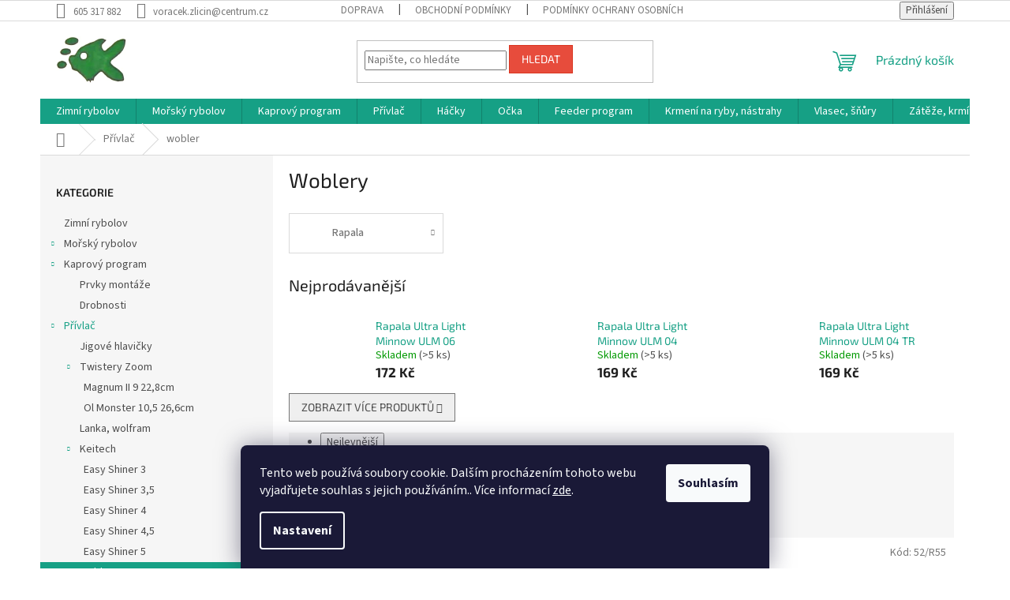

--- FILE ---
content_type: text/html; charset=utf-8
request_url: https://www.rybarskepotrebyvoracek.cz/woblery/
body_size: 31309
content:
<!doctype html><html lang="cs" dir="ltr" class="header-background-light external-fonts-loaded"><head><meta charset="utf-8" /><meta name="viewport" content="width=device-width,initial-scale=1" /><title>wobler privlac rapala</title><link rel="preconnect" href="https://cdn.myshoptet.com" /><link rel="dns-prefetch" href="https://cdn.myshoptet.com" /><link rel="preload" href="https://cdn.myshoptet.com/prj/dist/master/cms/libs/jquery/jquery-1.11.3.min.js" as="script" /><link href="https://cdn.myshoptet.com/prj/dist/master/cms/templates/frontend_templates/shared/css/font-face/source-sans-3.css" rel="stylesheet"><link href="https://cdn.myshoptet.com/prj/dist/master/cms/templates/frontend_templates/shared/css/font-face/exo-2.css" rel="stylesheet"><link href="https://cdn.myshoptet.com/prj/dist/master/shop/dist/font-shoptet-11.css.62c94c7785ff2cea73b2.css" rel="stylesheet"><script>
dataLayer = [];
dataLayer.push({'shoptet' : {
    "pageId": 905,
    "pageType": "category",
    "currency": "CZK",
    "currencyInfo": {
        "decimalSeparator": ",",
        "exchangeRate": 1,
        "priceDecimalPlaces": 2,
        "symbol": "K\u010d",
        "symbolLeft": 0,
        "thousandSeparator": " "
    },
    "language": "cs",
    "projectId": 573971,
    "category": {
        "guid": "07255270-0172-11ee-a369-f6c366b91939",
        "path": "P\u0159\u00edvla\u010d | Woblery",
        "parentCategoryGuid": "434f2f81-dafe-11ed-8715-f6c366b91939"
    },
    "cartInfo": {
        "id": null,
        "freeShipping": false,
        "freeShippingFrom": 1900,
        "leftToFreeGift": {
            "formattedPrice": "0 K\u010d",
            "priceLeft": 0
        },
        "freeGift": false,
        "leftToFreeShipping": {
            "priceLeft": 1900,
            "dependOnRegion": 0,
            "formattedPrice": "1 900 K\u010d"
        },
        "discountCoupon": [],
        "getNoBillingShippingPrice": {
            "withoutVat": 0,
            "vat": 0,
            "withVat": 0
        },
        "cartItems": [],
        "taxMode": "ORDINARY"
    },
    "cart": [],
    "customer": {
        "priceRatio": 1,
        "priceListId": 1,
        "groupId": null,
        "registered": false,
        "mainAccount": false
    }
}});
dataLayer.push({'cookie_consent' : {
    "marketing": "denied",
    "analytics": "denied"
}});
document.addEventListener('DOMContentLoaded', function() {
    shoptet.consent.onAccept(function(agreements) {
        if (agreements.length == 0) {
            return;
        }
        dataLayer.push({
            'cookie_consent' : {
                'marketing' : (agreements.includes(shoptet.config.cookiesConsentOptPersonalisation)
                    ? 'granted' : 'denied'),
                'analytics': (agreements.includes(shoptet.config.cookiesConsentOptAnalytics)
                    ? 'granted' : 'denied')
            },
            'event': 'cookie_consent'
        });
    });
});
</script>
<meta property="og:type" content="website"><meta property="og:site_name" content="rybarskepotrebyvoracek.cz"><meta property="og:url" content="https://www.rybarskepotrebyvoracek.cz/woblery/"><meta property="og:title" content="wobler privlac rapala"><meta name="author" content="rybářské potřeby"><meta name="web_author" content="Shoptet.cz"><meta name="dcterms.rightsHolder" content="www.rybarskepotrebyvoracek.cz"><meta name="robots" content="index,follow"><meta property="og:image" content="https://cdn.myshoptet.com/usr/www.rybarskepotrebyvoracek.cz/user/front_images/ogImage/wobler_jaxon_vj-pk13fpt_5900113378889.jpg"><meta property="og:description" content="wobler privlac rapala zlicin praha 5"><meta name="description" content="wobler privlac rapala zlicin praha 5"><meta name="google-site-verification" content='<meta name="google-site-verification" content="1W1zLIfTXqmVgzPkueJHYqJOkWCYS63BiicHvnmeRiM" />'><style>:root {--color-primary: #16a085;--color-primary-h: 168;--color-primary-s: 76%;--color-primary-l: 36%;--color-primary-hover: #0a9176;--color-primary-hover-h: 168;--color-primary-hover-s: 87%;--color-primary-hover-l: 30%;--color-secondary: #006f9b;--color-secondary-h: 197;--color-secondary-s: 100%;--color-secondary-l: 30%;--color-secondary-hover: #00639c;--color-secondary-hover-h: 202;--color-secondary-hover-s: 100%;--color-secondary-hover-l: 31%;--color-tertiary: #e74c3c;--color-tertiary-h: 6;--color-tertiary-s: 78%;--color-tertiary-l: 57%;--color-tertiary-hover: #d93621;--color-tertiary-hover-h: 7;--color-tertiary-hover-s: 74%;--color-tertiary-hover-l: 49%;--color-header-background: #ffffff;--template-font: "Source Sans 3";--template-headings-font: "Exo 2";--header-background-url: none;--cookies-notice-background: #1A1937;--cookies-notice-color: #F8FAFB;--cookies-notice-button-hover: #f5f5f5;--cookies-notice-link-hover: #27263f;--templates-update-management-preview-mode-content: "Náhled aktualizací šablony je aktivní pro váš prohlížeč."}</style>
    
    <link href="https://cdn.myshoptet.com/prj/dist/master/shop/dist/main-11.less.5a24dcbbdabfd189c152.css" rel="stylesheet" />
                <link href="https://cdn.myshoptet.com/prj/dist/master/shop/dist/mobile-header-v1-11.less.1ee105d41b5f713c21aa.css" rel="stylesheet" />
    
    <script>var shoptet = shoptet || {};</script>
    <script src="https://cdn.myshoptet.com/prj/dist/master/shop/dist/main-3g-header.js.05f199e7fd2450312de2.js"></script>
<!-- User include --><!-- /User include --><link rel="shortcut icon" href="/favicon.ico" type="image/x-icon" /><link rel="canonical" href="https://www.rybarskepotrebyvoracek.cz/woblery/" />    <!-- Global site tag (gtag.js) - Google Analytics -->
    <script async src="https://www.googletagmanager.com/gtag/js?id=G-YQZX7JS99J"></script>
    <script>
        
        window.dataLayer = window.dataLayer || [];
        function gtag(){dataLayer.push(arguments);}
        

                    console.debug('default consent data');

            gtag('consent', 'default', {"ad_storage":"denied","analytics_storage":"denied","ad_user_data":"denied","ad_personalization":"denied","wait_for_update":500});
            dataLayer.push({
                'event': 'default_consent'
            });
        
        gtag('js', new Date());

                gtag('config', 'UA-268833955-1', { 'groups': "UA" });
        
                gtag('config', 'G-YQZX7JS99J', {"groups":"GA4","send_page_view":false,"content_group":"category","currency":"CZK","page_language":"cs"});
        
        
        
        
        
        
                    gtag('event', 'page_view', {"send_to":"GA4","page_language":"cs","content_group":"category","currency":"CZK"});
        
        
        
        
        
        
        
        
        
        
        
        
        
        document.addEventListener('DOMContentLoaded', function() {
            if (typeof shoptet.tracking !== 'undefined') {
                for (var id in shoptet.tracking.bannersList) {
                    gtag('event', 'view_promotion', {
                        "send_to": "UA",
                        "promotions": [
                            {
                                "id": shoptet.tracking.bannersList[id].id,
                                "name": shoptet.tracking.bannersList[id].name,
                                "position": shoptet.tracking.bannersList[id].position
                            }
                        ]
                    });
                }
            }

            shoptet.consent.onAccept(function(agreements) {
                if (agreements.length !== 0) {
                    console.debug('gtag consent accept');
                    var gtagConsentPayload =  {
                        'ad_storage': agreements.includes(shoptet.config.cookiesConsentOptPersonalisation)
                            ? 'granted' : 'denied',
                        'analytics_storage': agreements.includes(shoptet.config.cookiesConsentOptAnalytics)
                            ? 'granted' : 'denied',
                                                                                                'ad_user_data': agreements.includes(shoptet.config.cookiesConsentOptPersonalisation)
                            ? 'granted' : 'denied',
                        'ad_personalization': agreements.includes(shoptet.config.cookiesConsentOptPersonalisation)
                            ? 'granted' : 'denied',
                        };
                    console.debug('update consent data', gtagConsentPayload);
                    gtag('consent', 'update', gtagConsentPayload);
                    dataLayer.push(
                        { 'event': 'update_consent' }
                    );
                }
            });
        });
    </script>
</head><body class="desktop id-905 in-woblery template-11 type-category multiple-columns-body columns-mobile-2 columns-3 ums_forms_redesign--off ums_a11y_category_page--on ums_discussion_rating_forms--off ums_flags_display_unification--on ums_a11y_login--on mobile-header-version-1"><noscript>
    <style>
        #header {
            padding-top: 0;
            position: relative !important;
            top: 0;
        }
        .header-navigation {
            position: relative !important;
        }
        .overall-wrapper {
            margin: 0 !important;
        }
        body:not(.ready) {
            visibility: visible !important;
        }
    </style>
    <div class="no-javascript">
        <div class="no-javascript__title">Musíte změnit nastavení vašeho prohlížeče</div>
        <div class="no-javascript__text">Podívejte se na: <a href="https://www.google.com/support/bin/answer.py?answer=23852">Jak povolit JavaScript ve vašem prohlížeči</a>.</div>
        <div class="no-javascript__text">Pokud používáte software na blokování reklam, může být nutné povolit JavaScript z této stránky.</div>
        <div class="no-javascript__text">Děkujeme.</div>
    </div>
</noscript>

        <div id="fb-root"></div>
        <script>
            window.fbAsyncInit = function() {
                FB.init({
                    autoLogAppEvents : true,
                    xfbml            : true,
                    version          : 'v24.0'
                });
            };
        </script>
        <script async defer crossorigin="anonymous" src="https://connect.facebook.net/cs_CZ/sdk.js#xfbml=1&version=v24.0"></script>    <div class="siteCookies siteCookies--bottom siteCookies--dark js-siteCookies" role="dialog" data-testid="cookiesPopup" data-nosnippet>
        <div class="siteCookies__form">
            <div class="siteCookies__content">
                <div class="siteCookies__text">
                    Tento web používá soubory cookie. Dalším procházením tohoto webu vyjadřujete souhlas s jejich používáním.. Více informací <a href="/podminky-ochrany-osobnich-udaju/" target="\" _blank="" rel="\" noreferrer="">zde</a>.
                </div>
                <p class="siteCookies__links">
                    <button class="siteCookies__link js-cookies-settings" aria-label="Nastavení cookies" data-testid="cookiesSettings">Nastavení</button>
                </p>
            </div>
            <div class="siteCookies__buttonWrap">
                                <button class="siteCookies__button js-cookiesConsentSubmit" value="all" aria-label="Přijmout cookies" data-testid="buttonCookiesAccept">Souhlasím</button>
            </div>
        </div>
        <script>
            document.addEventListener("DOMContentLoaded", () => {
                const siteCookies = document.querySelector('.js-siteCookies');
                document.addEventListener("scroll", shoptet.common.throttle(() => {
                    const st = document.documentElement.scrollTop;
                    if (st > 1) {
                        siteCookies.classList.add('siteCookies--scrolled');
                    } else {
                        siteCookies.classList.remove('siteCookies--scrolled');
                    }
                }, 100));
            });
        </script>
    </div>
<a href="#content" class="skip-link sr-only">Přejít na obsah</a><div class="overall-wrapper"><div class="user-action"><div class="container">
    <div class="user-action-in">
                    <div id="login" class="user-action-login popup-widget login-widget" role="dialog" aria-labelledby="loginHeading">
        <div class="popup-widget-inner">
                            <h2 id="loginHeading">Přihlášení k vašemu účtu</h2><div id="customerLogin"><form action="/action/Customer/Login/" method="post" id="formLoginIncluded" class="csrf-enabled formLogin" data-testid="formLogin"><input type="hidden" name="referer" value="" /><div class="form-group"><div class="input-wrapper email js-validated-element-wrapper no-label"><input type="email" name="email" class="form-control" autofocus placeholder="E-mailová adresa (např. jan@novak.cz)" data-testid="inputEmail" autocomplete="email" required /></div></div><div class="form-group"><div class="input-wrapper password js-validated-element-wrapper no-label"><input type="password" name="password" class="form-control" placeholder="Heslo" data-testid="inputPassword" autocomplete="current-password" required /><span class="no-display">Nemůžete vyplnit toto pole</span><input type="text" name="surname" value="" class="no-display" /></div></div><div class="form-group"><div class="login-wrapper"><button type="submit" class="btn btn-secondary btn-text btn-login" data-testid="buttonSubmit">Přihlásit se</button><div class="password-helper"><a href="/registrace/" data-testid="signup" rel="nofollow">Nová registrace</a><a href="/klient/zapomenute-heslo/" rel="nofollow">Zapomenuté heslo</a></div></div></div></form>
</div>                    </div>
    </div>

                            <div id="cart-widget" class="user-action-cart popup-widget cart-widget loader-wrapper" data-testid="popupCartWidget" role="dialog" aria-hidden="true">
    <div class="popup-widget-inner cart-widget-inner place-cart-here">
        <div class="loader-overlay">
            <div class="loader"></div>
        </div>
    </div>

    <div class="cart-widget-button">
        <a href="/kosik/" class="btn btn-conversion" id="continue-order-button" rel="nofollow" data-testid="buttonNextStep">Pokračovat do košíku</a>
    </div>
</div>
            </div>
</div>
</div><div class="top-navigation-bar" data-testid="topNavigationBar">

    <div class="container">

        <div class="top-navigation-contacts">
            <strong>Zákaznická podpora:</strong><a href="tel:605317882" class="project-phone" aria-label="Zavolat na 605317882" data-testid="contactboxPhone"><span>605 317 882</span></a><a href="mailto:voracek.zlicin@centrum.cz" class="project-email" data-testid="contactboxEmail"><span>voracek.zlicin@centrum.cz</span></a>        </div>

                            <div class="top-navigation-menu">
                <div class="top-navigation-menu-trigger"></div>
                <ul class="top-navigation-bar-menu">
                                            <li class="top-navigation-menu-item-27">
                            <a href="/doprava-2/">Doprava</a>
                        </li>
                                            <li class="top-navigation-menu-item-39">
                            <a href="/obchodni-podminky/">Obchodní podmínky</a>
                        </li>
                                            <li class="top-navigation-menu-item-691">
                            <a href="/podminky-ochrany-osobnich-udaju/">Podmínky ochrany osobních údajů </a>
                        </li>
                                    </ul>
                <ul class="top-navigation-bar-menu-helper"></ul>
            </div>
        
        <div class="top-navigation-tools">
            <div class="responsive-tools">
                <a href="#" class="toggle-window" data-target="search" aria-label="Hledat" data-testid="linkSearchIcon"></a>
                                                            <a href="#" class="toggle-window" data-target="login"></a>
                                                    <a href="#" class="toggle-window" data-target="navigation" aria-label="Menu" data-testid="hamburgerMenu"></a>
            </div>
                        <button class="top-nav-button top-nav-button-login toggle-window" type="button" data-target="login" aria-haspopup="dialog" aria-controls="login" aria-expanded="false" data-testid="signin"><span>Přihlášení</span></button>        </div>

    </div>

</div>
<header id="header"><div class="container navigation-wrapper">
    <div class="header-top">
        <div class="site-name-wrapper">
            <div class="site-name"><a href="/" data-testid="linkWebsiteLogo"><img src="https://cdn.myshoptet.com/usr/www.rybarskepotrebyvoracek.cz/user/logos/logo_ryba-2.jpg" alt="rybářské potřeby" fetchpriority="low" /></a></div>        </div>
        <div class="search" itemscope itemtype="https://schema.org/WebSite">
            <meta itemprop="headline" content="Woblery"/><meta itemprop="url" content="https://www.rybarskepotrebyvoracek.cz"/><meta itemprop="text" content="wobler privlac rapala zlicin praha 5"/>            <form action="/action/ProductSearch/prepareString/" method="post"
    id="formSearchForm" class="search-form compact-form js-search-main"
    itemprop="potentialAction" itemscope itemtype="https://schema.org/SearchAction" data-testid="searchForm">
    <fieldset>
        <meta itemprop="target"
            content="https://www.rybarskepotrebyvoracek.cz/vyhledavani/?string={string}"/>
        <input type="hidden" name="language" value="cs"/>
        
            
<input
    type="search"
    name="string"
        class="query-input form-control search-input js-search-input"
    placeholder="Napište, co hledáte"
    autocomplete="off"
    required
    itemprop="query-input"
    aria-label="Vyhledávání"
    data-testid="searchInput"
>
            <button type="submit" class="btn btn-default" data-testid="searchBtn">Hledat</button>
        
    </fieldset>
</form>
        </div>
        <div class="navigation-buttons">
                
    <a href="/kosik/" class="btn btn-icon toggle-window cart-count" data-target="cart" data-hover="true" data-redirect="true" data-testid="headerCart" rel="nofollow" aria-haspopup="dialog" aria-expanded="false" aria-controls="cart-widget">
        
                <span class="sr-only">Nákupní košík</span>
        
            <span class="cart-price visible-lg-inline-block" data-testid="headerCartPrice">
                                    Prázdný košík                            </span>
        
    
            </a>
        </div>
    </div>
    <nav id="navigation" aria-label="Hlavní menu" data-collapsible="true"><div class="navigation-in menu"><ul class="menu-level-1" role="menubar" data-testid="headerMenuItems"><li class="menu-item-974" role="none"><a href="/zimni-rybolov/" data-testid="headerMenuItem" role="menuitem" aria-expanded="false"><b>Zimní rybolov</b></a></li>
<li class="menu-item-673 ext" role="none"><a href="/morsky-rybolov/" data-testid="headerMenuItem" role="menuitem" aria-haspopup="true" aria-expanded="false"><b>Mořský rybolov</b><span class="submenu-arrow"></span></a><ul class="menu-level-2" aria-label="Mořský rybolov" tabindex="-1" role="menu"><li class="menu-item-715" role="none"><a href="/morske-navazce/" class="menu-image" data-testid="headerMenuItem" tabindex="-1" aria-hidden="true"><img src="data:image/svg+xml,%3Csvg%20width%3D%22140%22%20height%3D%22100%22%20xmlns%3D%22http%3A%2F%2Fwww.w3.org%2F2000%2Fsvg%22%3E%3C%2Fsvg%3E" alt="" aria-hidden="true" width="140" height="100"  data-src="https://cdn.myshoptet.com/usr/www.rybarskepotrebyvoracek.cz/user/categories/thumb/011241_trubicky_rf_navazec_4-0.jpg" fetchpriority="low" /></a><div><a href="/morske-navazce/" data-testid="headerMenuItem" role="menuitem"><span>Mořské návazce</span></a>
                        </div></li><li class="menu-item-718" role="none"><a href="/pilkry/" class="menu-image" data-testid="headerMenuItem" tabindex="-1" aria-hidden="true"><img src="data:image/svg+xml,%3Csvg%20width%3D%22140%22%20height%3D%22100%22%20xmlns%3D%22http%3A%2F%2Fwww.w3.org%2F2000%2Fsvg%22%3E%3C%2Fsvg%3E" alt="" aria-hidden="true" width="140" height="100"  data-src="https://cdn.myshoptet.com/usr/www.rybarskepotrebyvoracek.cz/user/categories/thumb/pilker_3d_ice.jpg" fetchpriority="low" /></a><div><a href="/pilkry/" data-testid="headerMenuItem" role="menuitem"><span>Pilkry</span></a>
                        </div></li><li class="menu-item-724" role="none"><a href="/ostatni-doplnky/" class="menu-image" data-testid="headerMenuItem" tabindex="-1" aria-hidden="true"><img src="data:image/svg+xml,%3Csvg%20width%3D%22140%22%20height%3D%22100%22%20xmlns%3D%22http%3A%2F%2Fwww.w3.org%2F2000%2Fsvg%22%3E%3C%2Fsvg%3E" alt="" aria-hidden="true" width="140" height="100"  data-src="https://cdn.myshoptet.com/usr/www.rybarskepotrebyvoracek.cz/user/categories/thumb/fluo_trubicka_100_02.jpg" fetchpriority="low" /></a><div><a href="/ostatni-doplnky/" data-testid="headerMenuItem" role="menuitem"><span>Ostatní doplňky</span></a>
                        </div></li><li class="menu-item-751" role="none"><a href="/karabiny--obratliky--krouzky/" class="menu-image" data-testid="headerMenuItem" tabindex="-1" aria-hidden="true"><img src="data:image/svg+xml,%3Csvg%20width%3D%22140%22%20height%3D%22100%22%20xmlns%3D%22http%3A%2F%2Fwww.w3.org%2F2000%2Fsvg%22%3E%3C%2Fsvg%3E" alt="" aria-hidden="true" width="140" height="100"  data-src="https://cdn.myshoptet.com/usr/www.rybarskepotrebyvoracek.cz/user/categories/thumb/krouzky.jpg" fetchpriority="low" /></a><div><a href="/karabiny--obratliky--krouzky/" data-testid="headerMenuItem" role="menuitem"><span>Karabiny, obratlíky, kroužky</span></a>
                        </div></li></ul></li>
<li class="menu-item-709 ext" role="none"><a href="/kaprovy-program/" data-testid="headerMenuItem" role="menuitem" aria-haspopup="true" aria-expanded="false"><b>Kaprový program</b><span class="submenu-arrow"></span></a><ul class="menu-level-2" aria-label="Kaprový program" tabindex="-1" role="menu"><li class="menu-item-736" role="none"><a href="/prvky-montaze/" class="menu-image" data-testid="headerMenuItem" tabindex="-1" aria-hidden="true"><img src="data:image/svg+xml,%3Csvg%20width%3D%22140%22%20height%3D%22100%22%20xmlns%3D%22http%3A%2F%2Fwww.w3.org%2F2000%2Fsvg%22%3E%3C%2Fsvg%3E" alt="" aria-hidden="true" width="140" height="100"  data-src="https://cdn.myshoptet.com/usr/www.rybarskepotrebyvoracek.cz/user/categories/thumb/5544_ocko-zavrtavaci-2.jpg" fetchpriority="low" /></a><div><a href="/prvky-montaze/" data-testid="headerMenuItem" role="menuitem"><span>Prvky montáže</span></a>
                        </div></li><li class="menu-item-766" role="none"><a href="/drobnosti/" class="menu-image" data-testid="headerMenuItem" tabindex="-1" aria-hidden="true"><img src="data:image/svg+xml,%3Csvg%20width%3D%22140%22%20height%3D%22100%22%20xmlns%3D%22http%3A%2F%2Fwww.w3.org%2F2000%2Fsvg%22%3E%3C%2Fsvg%3E" alt="" aria-hidden="true" width="140" height="100"  data-src="https://cdn.myshoptet.com/usr/www.rybarskepotrebyvoracek.cz/user/categories/thumb/6776_metr-1.jpg" fetchpriority="low" /></a><div><a href="/drobnosti/" data-testid="headerMenuItem" role="menuitem"><span>Drobnosti</span></a>
                        </div></li></ul></li>
<li class="menu-item-727 ext" role="none"><a href="/privlac/" data-testid="headerMenuItem" role="menuitem" aria-haspopup="true" aria-expanded="false"><b>Přívlač</b><span class="submenu-arrow"></span></a><ul class="menu-level-2" aria-label="Přívlač" tabindex="-1" role="menu"><li class="menu-item-730" role="none"><a href="/jigove-hlavicky/" class="menu-image" data-testid="headerMenuItem" tabindex="-1" aria-hidden="true"><img src="data:image/svg+xml,%3Csvg%20width%3D%22140%22%20height%3D%22100%22%20xmlns%3D%22http%3A%2F%2Fwww.w3.org%2F2000%2Fsvg%22%3E%3C%2Fsvg%3E" alt="" aria-hidden="true" width="140" height="100"  data-src="https://cdn.myshoptet.com/usr/www.rybarskepotrebyvoracek.cz/user/categories/thumb/jig_torpedo_cerveny.jpg" fetchpriority="low" /></a><div><a href="/jigove-hlavicky/" data-testid="headerMenuItem" role="menuitem"><span>Jigové hlavičky</span></a>
                        </div></li><li class="menu-item-742 has-third-level" role="none"><a href="/twistery-zoom/" class="menu-image" data-testid="headerMenuItem" tabindex="-1" aria-hidden="true"><img src="data:image/svg+xml,%3Csvg%20width%3D%22140%22%20height%3D%22100%22%20xmlns%3D%22http%3A%2F%2Fwww.w3.org%2F2000%2Fsvg%22%3E%3C%2Fsvg%3E" alt="" aria-hidden="true" width="140" height="100"  data-src="https://cdn.myshoptet.com/usr/www.rybarskepotrebyvoracek.cz/user/categories/thumb/7738_026-090-zoom-ol--monster-strawberry.jpg" fetchpriority="low" /></a><div><a href="/twistery-zoom/" data-testid="headerMenuItem" role="menuitem"><span>Twistery Zoom</span></a>
                                                    <ul class="menu-level-3" role="menu">
                                                                    <li class="menu-item-745" role="none">
                                        <a href="/magnum-ii-9-22-8-cm/" data-testid="headerMenuItem" role="menuitem">
                                            Magnum II 9 22,8cm</a>,                                    </li>
                                                                    <li class="menu-item-748" role="none">
                                        <a href="/ol-monster-10-5-26-6-cm/" data-testid="headerMenuItem" role="menuitem">
                                            Ol Monster 10,5 26,6cm</a>                                    </li>
                                                            </ul>
                        </div></li><li class="menu-item-827" role="none"><a href="/lanka--wolfram/" class="menu-image" data-testid="headerMenuItem" tabindex="-1" aria-hidden="true"><img src="data:image/svg+xml,%3Csvg%20width%3D%22140%22%20height%3D%22100%22%20xmlns%3D%22http%3A%2F%2Fwww.w3.org%2F2000%2Fsvg%22%3E%3C%2Fsvg%3E" alt="" aria-hidden="true" width="140" height="100"  data-src="https://cdn.myshoptet.com/usr/www.rybarskepotrebyvoracek.cz/user/categories/thumb/lanka.jpg" fetchpriority="low" /></a><div><a href="/lanka--wolfram/" data-testid="headerMenuItem" role="menuitem"><span>Lanka, wolfram</span></a>
                        </div></li><li class="menu-item-872 has-third-level" role="none"><a href="/keitech/" class="menu-image" data-testid="headerMenuItem" tabindex="-1" aria-hidden="true"><img src="data:image/svg+xml,%3Csvg%20width%3D%22140%22%20height%3D%22100%22%20xmlns%3D%22http%3A%2F%2Fwww.w3.org%2F2000%2Fsvg%22%3E%3C%2Fsvg%3E" alt="" aria-hidden="true" width="140" height="100"  data-src="https://cdn.myshoptet.com/usr/www.rybarskepotrebyvoracek.cz/user/categories/thumb/easyshiner-pal-09.jpg" fetchpriority="low" /></a><div><a href="/keitech/" data-testid="headerMenuItem" role="menuitem"><span>Keitech</span></a>
                                                    <ul class="menu-level-3" role="menu">
                                                                    <li class="menu-item-875" role="none">
                                        <a href="/easy-shiner-3/" data-testid="headerMenuItem" role="menuitem">
                                            Easy Shiner 3</a>,                                    </li>
                                                                    <li class="menu-item-878" role="none">
                                        <a href="/easy-shiner-3-5/" data-testid="headerMenuItem" role="menuitem">
                                            Easy Shiner 3,5</a>,                                    </li>
                                                                    <li class="menu-item-881" role="none">
                                        <a href="/easy-shiner-4/" data-testid="headerMenuItem" role="menuitem">
                                            Easy Shiner 4</a>,                                    </li>
                                                                    <li class="menu-item-884" role="none">
                                        <a href="/easy-shiner-4-5/" data-testid="headerMenuItem" role="menuitem">
                                            Easy Shiner 4,5</a>,                                    </li>
                                                                    <li class="menu-item-887" role="none">
                                        <a href="/easy-shiner-5/" data-testid="headerMenuItem" role="menuitem">
                                            Easy Shiner 5</a>                                    </li>
                                                            </ul>
                        </div></li><li class="menu-item-905 has-third-level active" role="none"><a href="/woblery/" class="menu-image" data-testid="headerMenuItem" tabindex="-1" aria-hidden="true"><img src="data:image/svg+xml,%3Csvg%20width%3D%22140%22%20height%3D%22100%22%20xmlns%3D%22http%3A%2F%2Fwww.w3.org%2F2000%2Fsvg%22%3E%3C%2Fsvg%3E" alt="" aria-hidden="true" width="140" height="100"  data-src="https://cdn.myshoptet.com/usr/www.rybarskepotrebyvoracek.cz/user/categories/thumb/wobler_jaxon_vj-pk13fp_5900113378896.jpg" fetchpriority="low" /></a><div><a href="/woblery/" data-testid="headerMenuItem" role="menuitem"><span>wobler</span></a>
                                                    <ul class="menu-level-3" role="menu">
                                                                    <li class="menu-item-908" role="none">
                                        <a href="/rapala/" data-testid="headerMenuItem" role="menuitem">
                                            Rapala</a>                                    </li>
                                                            </ul>
                        </div></li><li class="menu-item-924" role="none"><a href="/twistery-gumove-nastrahy/" class="menu-image" data-testid="headerMenuItem" tabindex="-1" aria-hidden="true"><img src="data:image/svg+xml,%3Csvg%20width%3D%22140%22%20height%3D%22100%22%20xmlns%3D%22http%3A%2F%2Fwww.w3.org%2F2000%2Fsvg%22%3E%3C%2Fsvg%3E" alt="" aria-hidden="true" width="140" height="100"  data-src="https://cdn.myshoptet.com/usr/www.rybarskepotrebyvoracek.cz/user/categories/thumb/nymfa_delphin_manya_uvs_10-5cm_det.jpg" fetchpriority="low" /></a><div><a href="/twistery-gumove-nastrahy/" data-testid="headerMenuItem" role="menuitem"><span>twistry gumové nástrahy</span></a>
                        </div></li><li class="menu-item-981" role="none"><a href="/plandavky/" class="menu-image" data-testid="headerMenuItem" tabindex="-1" aria-hidden="true"><img src="data:image/svg+xml,%3Csvg%20width%3D%22140%22%20height%3D%22100%22%20xmlns%3D%22http%3A%2F%2Fwww.w3.org%2F2000%2Fsvg%22%3E%3C%2Fsvg%3E" alt="" aria-hidden="true" width="140" height="100"  data-src="https://cdn.myshoptet.com/usr/www.rybarskepotrebyvoracek.cz/user/categories/thumb/003103_mini_plandavka_doty-or.jpg" fetchpriority="low" /></a><div><a href="/plandavky/" data-testid="headerMenuItem" role="menuitem"><span>Plandavky</span></a>
                        </div></li></ul></li>
<li class="menu-item-754 ext" role="none"><a href="/hacky/" data-testid="headerMenuItem" role="menuitem" aria-haspopup="true" aria-expanded="false"><b>Háčky</b><span class="submenu-arrow"></span></a><ul class="menu-level-2" aria-label="Háčky" tabindex="-1" role="menu"><li class="menu-item-757" role="none"><a href="/jednohacky/" class="menu-image" data-testid="headerMenuItem" tabindex="-1" aria-hidden="true"><img src="data:image/svg+xml,%3Csvg%20width%3D%22140%22%20height%3D%22100%22%20xmlns%3D%22http%3A%2F%2Fwww.w3.org%2F2000%2Fsvg%22%3E%3C%2Fsvg%3E" alt="" aria-hidden="true" width="140" height="100"  data-src="https://cdn.myshoptet.com/usr/www.rybarskepotrebyvoracek.cz/user/categories/thumb/owner_50168_all.jpg" fetchpriority="low" /></a><div><a href="/jednohacky/" data-testid="headerMenuItem" role="menuitem"><span>Jednoháčky</span></a>
                        </div></li><li class="menu-item-760" role="none"><a href="/dvojhacky--trojhacky/" class="menu-image" data-testid="headerMenuItem" tabindex="-1" aria-hidden="true"><img src="data:image/svg+xml,%3Csvg%20width%3D%22140%22%20height%3D%22100%22%20xmlns%3D%22http%3A%2F%2Fwww.w3.org%2F2000%2Fsvg%22%3E%3C%2Fsvg%3E" alt="" aria-hidden="true" width="140" height="100"  data-src="https://cdn.myshoptet.com/usr/www.rybarskepotrebyvoracek.cz/user/categories/thumb/trojhacek_owner_st-41bc.jpg" fetchpriority="low" /></a><div><a href="/dvojhacky--trojhacky/" data-testid="headerMenuItem" role="menuitem"><span>Dvojháčky, trojháčky</span></a>
                        </div></li></ul></li>
<li class="menu-item-763" role="none"><a href="/ocka/" data-testid="headerMenuItem" role="menuitem" aria-expanded="false"><b>Očka</b></a></li>
<li class="menu-item-769" role="none"><a href="/feeder-program/" data-testid="headerMenuItem" role="menuitem" aria-expanded="false"><b>Feeder program</b></a></li>
<li class="menu-item-772 ext" role="none"><a href="/krmeni-nastrahy/" data-testid="headerMenuItem" role="menuitem" aria-haspopup="true" aria-expanded="false"><b>Krmení na ryby, nástrahy</b><span class="submenu-arrow"></span></a><ul class="menu-level-2" aria-label="Krmení na ryby, nástrahy" tabindex="-1" role="menu"><li class="menu-item-775" role="none"><a href="/vse-na-hacek/" class="menu-image" data-testid="headerMenuItem" tabindex="-1" aria-hidden="true"><img src="data:image/svg+xml,%3Csvg%20width%3D%22140%22%20height%3D%22100%22%20xmlns%3D%22http%3A%2F%2Fwww.w3.org%2F2000%2Fsvg%22%3E%3C%2Fsvg%3E" alt="" aria-hidden="true" width="140" height="100"  data-src="https://cdn.myshoptet.com/usr/www.rybarskepotrebyvoracek.cz/user/categories/thumb/7201_upters-corn-10mm.jpg" fetchpriority="low" /></a><div><a href="/vse-na-hacek/" data-testid="headerMenuItem" role="menuitem"><span>Vše na háček</span></a>
                        </div></li><li class="menu-item-778 has-third-level" role="none"><a href="/boilies--pelety/" class="menu-image" data-testid="headerMenuItem" tabindex="-1" aria-hidden="true"><img src="data:image/svg+xml,%3Csvg%20width%3D%22140%22%20height%3D%22100%22%20xmlns%3D%22http%3A%2F%2Fwww.w3.org%2F2000%2Fsvg%22%3E%3C%2Fsvg%3E" alt="" aria-hidden="true" width="140" height="100"  data-src="https://cdn.myshoptet.com/usr/www.rybarskepotrebyvoracek.cz/user/categories/thumb/boiles_amur_det.jpg" fetchpriority="low" /></a><div><a href="/boilies--pelety/" data-testid="headerMenuItem" role="menuitem"><span>Boilies, pelety</span></a>
                                                    <ul class="menu-level-3" role="menu">
                                                                    <li class="menu-item-781" role="none">
                                        <a href="/boilies/" data-testid="headerMenuItem" role="menuitem">
                                            Boilies</a>,                                    </li>
                                                                    <li class="menu-item-784" role="none">
                                        <a href="/pelety/" data-testid="headerMenuItem" role="menuitem">
                                            Pelety</a>                                    </li>
                                                            </ul>
                        </div></li><li class="menu-item-787" role="none"><a href="/krmitkove-smesi-partikly/" class="menu-image" data-testid="headerMenuItem" tabindex="-1" aria-hidden="true"><img src="data:image/svg+xml,%3Csvg%20width%3D%22140%22%20height%3D%22100%22%20xmlns%3D%22http%3A%2F%2Fwww.w3.org%2F2000%2Fsvg%22%3E%3C%2Fsvg%3E" alt="" aria-hidden="true" width="140" height="100"  data-src="https://cdn.myshoptet.com/usr/www.rybarskepotrebyvoracek.cz/user/categories/thumb/lorpio_kapr_secret.jpg" fetchpriority="low" /></a><div><a href="/krmitkove-smesi-partikly/" data-testid="headerMenuItem" role="menuitem"><span>Krmítkové směsi, partikly</span></a>
                        </div></li><li class="menu-item-790" role="none"><a href="/posilovace--dipy/" class="menu-image" data-testid="headerMenuItem" tabindex="-1" aria-hidden="true"><img src="data:image/svg+xml,%3Csvg%20width%3D%22140%22%20height%3D%22100%22%20xmlns%3D%22http%3A%2F%2Fwww.w3.org%2F2000%2Fsvg%22%3E%3C%2Fsvg%3E" alt="" aria-hidden="true" width="140" height="100"  data-src="https://cdn.myshoptet.com/usr/www.rybarskepotrebyvoracek.cz/user/categories/thumb/1057-1_booster-chimera-500-ml.jpg" fetchpriority="low" /></a><div><a href="/posilovace--dipy/" data-testid="headerMenuItem" role="menuitem"><span>Posilovače, dipy</span></a>
                        </div></li><li class="menu-item-793" role="none"><a href="/kukurice/" class="menu-image" data-testid="headerMenuItem" tabindex="-1" aria-hidden="true"><img src="data:image/svg+xml,%3Csvg%20width%3D%22140%22%20height%3D%22100%22%20xmlns%3D%22http%3A%2F%2Fwww.w3.org%2F2000%2Fsvg%22%3E%3C%2Fsvg%3E" alt="" aria-hidden="true" width="140" height="100"  data-src="https://cdn.myshoptet.com/usr/www.rybarskepotrebyvoracek.cz/user/categories/thumb/energo_carp_expert_kukurice.jpg" fetchpriority="low" /></a><div><a href="/kukurice/" data-testid="headerMenuItem" role="menuitem"><span>Kukuřice</span></a>
                        </div></li></ul></li>
<li class="menu-item-796 ext" role="none"><a href="/vlasec/" data-testid="headerMenuItem" role="menuitem" aria-haspopup="true" aria-expanded="false"><b>Vlasec, šňůry</b><span class="submenu-arrow"></span></a><ul class="menu-level-2" aria-label="Vlasec, šňůry" tabindex="-1" role="menu"><li class="menu-item-814" role="none"><a href="/rybarsky-vlasec/" class="menu-image" data-testid="headerMenuItem" tabindex="-1" aria-hidden="true"><img src="data:image/svg+xml,%3Csvg%20width%3D%22140%22%20height%3D%22100%22%20xmlns%3D%22http%3A%2F%2Fwww.w3.org%2F2000%2Fsvg%22%3E%3C%2Fsvg%3E" alt="" aria-hidden="true" width="140" height="100"  data-src="https://cdn.myshoptet.com/usr/www.rybarskepotrebyvoracek.cz/user/categories/thumb/vlasec_carp_master_camou_green.jpg" fetchpriority="low" /></a><div><a href="/rybarsky-vlasec/" data-testid="headerMenuItem" role="menuitem"><span>Rybářský vlasec</span></a>
                        </div></li><li class="menu-item-817" role="none"><a href="/pletena-snura/" class="menu-image" data-testid="headerMenuItem" tabindex="-1" aria-hidden="true"><img src="data:image/svg+xml,%3Csvg%20width%3D%22140%22%20height%3D%22100%22%20xmlns%3D%22http%3A%2F%2Fwww.w3.org%2F2000%2Fsvg%22%3E%3C%2Fsvg%3E" alt="" aria-hidden="true" width="140" height="100"  data-src="https://cdn.myshoptet.com/usr/www.rybarskepotrebyvoracek.cz/user/categories/thumb/snura-color.jpg" fetchpriority="low" /></a><div><a href="/pletena-snura/" data-testid="headerMenuItem" role="menuitem"><span>Pletená šňůra</span></a>
                        </div></li></ul></li>
<li class="menu-item-802 ext" role="none"><a href="/zateze--krmitka/" data-testid="headerMenuItem" role="menuitem" aria-haspopup="true" aria-expanded="false"><b>Zátěže, krmítka</b><span class="submenu-arrow"></span></a><ul class="menu-level-2" aria-label="Zátěže, krmítka" tabindex="-1" role="menu"><li class="menu-item-805" role="none"><a href="/krmitka/" class="menu-image" data-testid="headerMenuItem" tabindex="-1" aria-hidden="true"><img src="data:image/svg+xml,%3Csvg%20width%3D%22140%22%20height%3D%22100%22%20xmlns%3D%22http%3A%2F%2Fwww.w3.org%2F2000%2Fsvg%22%3E%3C%2Fsvg%3E" alt="" aria-hidden="true" width="140" height="100"  data-src="https://cdn.myshoptet.com/usr/www.rybarskepotrebyvoracek.cz/user/categories/thumb/krmitko_feeder_wirek_01.jpg" fetchpriority="low" /></a><div><a href="/krmitka/" data-testid="headerMenuItem" role="menuitem"><span>Krmítka</span></a>
                        </div></li><li class="menu-item-808" role="none"><a href="/olovo/" class="menu-image" data-testid="headerMenuItem" tabindex="-1" aria-hidden="true"><img src="data:image/svg+xml,%3Csvg%20width%3D%22140%22%20height%3D%22100%22%20xmlns%3D%22http%3A%2F%2Fwww.w3.org%2F2000%2Fsvg%22%3E%3C%2Fsvg%3E" alt="" aria-hidden="true" width="140" height="100"  data-src="https://cdn.myshoptet.com/usr/www.rybarskepotrebyvoracek.cz/user/categories/thumb/imga4798.jpg" fetchpriority="low" /></a><div><a href="/olovo/" data-testid="headerMenuItem" role="menuitem"><span>Olovo</span></a>
                        </div></li></ul></li>
<li class="menu-item-909 ext" role="none"><a href="/tasky/" data-testid="headerMenuItem" role="menuitem" aria-haspopup="true" aria-expanded="false"><b>Tašky</b><span class="submenu-arrow"></span></a><ul class="menu-level-2" aria-label="Tašky" tabindex="-1" role="menu"><li class="menu-item-912" role="none"><a href="/taska-na-pruty/" class="menu-image" data-testid="headerMenuItem" tabindex="-1" aria-hidden="true"><img src="data:image/svg+xml,%3Csvg%20width%3D%22140%22%20height%3D%22100%22%20xmlns%3D%22http%3A%2F%2Fwww.w3.org%2F2000%2Fsvg%22%3E%3C%2Fsvg%3E" alt="" aria-hidden="true" width="140" height="100"  data-src="https://cdn.myshoptet.com/usr/www.rybarskepotrebyvoracek.cz/user/categories/thumb/futral_3_komory_1.jpg" fetchpriority="low" /></a><div><a href="/taska-na-pruty/" data-testid="headerMenuItem" role="menuitem"><span>Taška na pruty</span></a>
                        </div></li><li class="menu-item-915" role="none"><a href="/tasky-na-rameno/" class="menu-image" data-testid="headerMenuItem" tabindex="-1" aria-hidden="true"><img src="data:image/svg+xml,%3Csvg%20width%3D%22140%22%20height%3D%22100%22%20xmlns%3D%22http%3A%2F%2Fwww.w3.org%2F2000%2Fsvg%22%3E%3C%2Fsvg%3E" alt="" aria-hidden="true" width="140" height="100"  data-src="https://cdn.myshoptet.com/usr/www.rybarskepotrebyvoracek.cz/user/categories/thumb/taska_catchman_elegance-method-bag-with-3boxes-38x23x25cm-fxem-001038-2.jpg" fetchpriority="low" /></a><div><a href="/tasky-na-rameno/" data-testid="headerMenuItem" role="menuitem"><span>Tašky na rameno</span></a>
                        </div></li><li class="menu-item-918" role="none"><a href="/podlozky-pod-ryby-2/" class="menu-image" data-testid="headerMenuItem" tabindex="-1" aria-hidden="true"><img src="data:image/svg+xml,%3Csvg%20width%3D%22140%22%20height%3D%22100%22%20xmlns%3D%22http%3A%2F%2Fwww.w3.org%2F2000%2Fsvg%22%3E%3C%2Fsvg%3E" alt="" aria-hidden="true" width="140" height="100"  data-src="https://cdn.myshoptet.com/usr/www.rybarskepotrebyvoracek.cz/user/categories/thumb/podlozka_pod_ryby_starfishing_standart_unhooking_mat-120x60cm_1.jpg" fetchpriority="low" /></a><div><a href="/podlozky-pod-ryby-2/" data-testid="headerMenuItem" role="menuitem"><span>podložky na ryby</span></a>
                        </div></li><li class="menu-item-921" role="none"><a href="/ostatni-obaly/" class="menu-image" data-testid="headerMenuItem" tabindex="-1" aria-hidden="true"><img src="data:image/svg+xml,%3Csvg%20width%3D%22140%22%20height%3D%22100%22%20xmlns%3D%22http%3A%2F%2Fwww.w3.org%2F2000%2Fsvg%22%3E%3C%2Fsvg%3E" alt="" aria-hidden="true" width="140" height="100"  data-src="https://cdn.myshoptet.com/usr/www.rybarskepotrebyvoracek.cz/user/categories/thumb/pouzdro_dozy_cs.jpg" fetchpriority="low" /></a><div><a href="/ostatni-obaly/" data-testid="headerMenuItem" role="menuitem"><span>Ostatní obaly</span></a>
                        </div></li></ul></li>
<li class="menu-item-927" role="none"><a href="/kresilka-lehatka-zidlicka/" data-testid="headerMenuItem" role="menuitem" aria-expanded="false"><b>Křesílka lehátka</b></a></li>
<li class="menu-item-811 ext" role="none"><a href="/doplnky/" data-testid="headerMenuItem" role="menuitem" aria-haspopup="true" aria-expanded="false"><b>Doplňky</b><span class="submenu-arrow"></span></a><ul class="menu-level-2" aria-label="Doplňky" tabindex="-1" role="menu"><li class="menu-item-818" role="none"><a href="/darkove-predmety/" class="menu-image" data-testid="headerMenuItem" tabindex="-1" aria-hidden="true"><img src="data:image/svg+xml,%3Csvg%20width%3D%22140%22%20height%3D%22100%22%20xmlns%3D%22http%3A%2F%2Fwww.w3.org%2F2000%2Fsvg%22%3E%3C%2Fsvg%3E" alt="" aria-hidden="true" width="140" height="100"  data-src="https://cdn.myshoptet.com/usr/www.rybarskepotrebyvoracek.cz/user/categories/thumb/kapr_giant_gaby_set.jpg" fetchpriority="low" /></a><div><a href="/darkove-predmety/" data-testid="headerMenuItem" role="menuitem"><span>Dárkové předměty</span></a>
                        </div></li><li class="menu-item-821" role="none"><a href="/karabiny-obratliky-krouzky/" class="menu-image" data-testid="headerMenuItem" tabindex="-1" aria-hidden="true"><img src="data:image/svg+xml,%3Csvg%20width%3D%22140%22%20height%3D%22100%22%20xmlns%3D%22http%3A%2F%2Fwww.w3.org%2F2000%2Fsvg%22%3E%3C%2Fsvg%3E" alt="" aria-hidden="true" width="140" height="100"  data-src="https://cdn.myshoptet.com/usr/www.rybarskepotrebyvoracek.cz/user/categories/thumb/karabinky-obratliky-2.jpg" fetchpriority="low" /></a><div><a href="/karabiny-obratliky-krouzky/" data-testid="headerMenuItem" role="menuitem"><span>Karabiny obratlíky kroužky</span></a>
                        </div></li><li class="menu-item-824" role="none"><a href="/peany-noze-kleste/" class="menu-image" data-testid="headerMenuItem" tabindex="-1" aria-hidden="true"><img src="data:image/svg+xml,%3Csvg%20width%3D%22140%22%20height%3D%22100%22%20xmlns%3D%22http%3A%2F%2Fwww.w3.org%2F2000%2Fsvg%22%3E%3C%2Fsvg%3E" alt="" aria-hidden="true" width="140" height="100"  data-src="https://cdn.myshoptet.com/usr/www.rybarskepotrebyvoracek.cz/user/categories/thumb/peany-kleste.jpg" fetchpriority="low" /></a><div><a href="/peany-noze-kleste/" data-testid="headerMenuItem" role="menuitem"><span>Peány nože kleště</span></a>
                        </div></li><li class="menu-item-830" role="none"><a href="/praky-vrhace-navnad/" class="menu-image" data-testid="headerMenuItem" tabindex="-1" aria-hidden="true"><img src="data:image/svg+xml,%3Csvg%20width%3D%22140%22%20height%3D%22100%22%20xmlns%3D%22http%3A%2F%2Fwww.w3.org%2F2000%2Fsvg%22%3E%3C%2Fsvg%3E" alt="" aria-hidden="true" width="140" height="100"  data-src="https://cdn.myshoptet.com/usr/www.rybarskepotrebyvoracek.cz/user/categories/thumb/praky.jpg" fetchpriority="low" /></a><div><a href="/praky-vrhace-navnad/" data-testid="headerMenuItem" role="menuitem"><span>Praky vrhače návnad</span></a>
                        </div></li><li class="menu-item-836" role="none"><a href="/pva-program/" class="menu-image" data-testid="headerMenuItem" tabindex="-1" aria-hidden="true"><img src="data:image/svg+xml,%3Csvg%20width%3D%22140%22%20height%3D%22100%22%20xmlns%3D%22http%3A%2F%2Fwww.w3.org%2F2000%2Fsvg%22%3E%3C%2Fsvg%3E" alt="" aria-hidden="true" width="140" height="100"  data-src="https://cdn.myshoptet.com/usr/www.rybarskepotrebyvoracek.cz/user/categories/thumb/pva.jpg" fetchpriority="low" /></a><div><a href="/pva-program/" data-testid="headerMenuItem" role="menuitem"><span>PVA program</span></a>
                        </div></li><li class="menu-item-839" role="none"><a href="/rizkovnice-vzduchovani/" class="menu-image" data-testid="headerMenuItem" tabindex="-1" aria-hidden="true"><img src="data:image/svg+xml,%3Csvg%20width%3D%22140%22%20height%3D%22100%22%20xmlns%3D%22http%3A%2F%2Fwww.w3.org%2F2000%2Fsvg%22%3E%3C%2Fsvg%3E" alt="" aria-hidden="true" width="140" height="100"  data-src="https://cdn.myshoptet.com/usr/www.rybarskepotrebyvoracek.cz/user/categories/thumb/rizkovnice.jpg" fetchpriority="low" /></a><div><a href="/rizkovnice-vzduchovani/" data-testid="headerMenuItem" role="menuitem"><span>Řízkovnice vzduchování</span></a>
                        </div></li><li class="menu-item-842" role="none"><a href="/krabicky-kufriky-boxy/" class="menu-image" data-testid="headerMenuItem" tabindex="-1" aria-hidden="true"><img src="data:image/svg+xml,%3Csvg%20width%3D%22140%22%20height%3D%22100%22%20xmlns%3D%22http%3A%2F%2Fwww.w3.org%2F2000%2Fsvg%22%3E%3C%2Fsvg%3E" alt="" aria-hidden="true" width="140" height="100"  data-src="https://cdn.myshoptet.com/usr/www.rybarskepotrebyvoracek.cz/user/categories/thumb/001682_krabicka_cervy_1-l.jpg" fetchpriority="low" /></a><div><a href="/krabicky-kufriky-boxy/" data-testid="headerMenuItem" role="menuitem"><span>Krabičky kufříky boxy</span></a>
                        </div></li><li class="menu-item-845" role="none"><a href="/ostatni-doplnky-2/" class="menu-image" data-testid="headerMenuItem" tabindex="-1" aria-hidden="true"><img src="data:image/svg+xml,%3Csvg%20width%3D%22140%22%20height%3D%22100%22%20xmlns%3D%22http%3A%2F%2Fwww.w3.org%2F2000%2Fsvg%22%3E%3C%2Fsvg%3E" alt="" aria-hidden="true" width="140" height="100"  data-src="https://cdn.myshoptet.com/usr/www.rybarskepotrebyvoracek.cz/user/categories/thumb/vozik.jpg" fetchpriority="low" /></a><div><a href="/ostatni-doplnky-2/" data-testid="headerMenuItem" role="menuitem"><span>Ostatní doplňky</span></a>
                        </div></li><li class="menu-item-848 has-third-level" role="none"><a href="/podberaky-vezirky-cereny/" class="menu-image" data-testid="headerMenuItem" tabindex="-1" aria-hidden="true"><img src="data:image/svg+xml,%3Csvg%20width%3D%22140%22%20height%3D%22100%22%20xmlns%3D%22http%3A%2F%2Fwww.w3.org%2F2000%2Fsvg%22%3E%3C%2Fsvg%3E" alt="" aria-hidden="true" width="140" height="100"  data-src="https://cdn.myshoptet.com/usr/www.rybarskepotrebyvoracek.cz/user/categories/thumb/6245_podberak-sklopny-vystrelovaci.jpg" fetchpriority="low" /></a><div><a href="/podberaky-vezirky-cereny/" data-testid="headerMenuItem" role="menuitem"><span>Podběráky vezírky čeřeny</span></a>
                                                    <ul class="menu-level-3" role="menu">
                                                                    <li class="menu-item-851" role="none">
                                        <a href="/podberaky-gafy/" data-testid="headerMenuItem" role="menuitem">
                                            Podběráky gafy</a>,                                    </li>
                                                                    <li class="menu-item-962" role="none">
                                        <a href="/podberakove-hlavy-a-rukojeti/" data-testid="headerMenuItem" role="menuitem">
                                            Podběrákové hlavy a rukojeti</a>,                                    </li>
                                                                    <li class="menu-item-854" role="none">
                                        <a href="/vezirky-saky/" data-testid="headerMenuItem" role="menuitem">
                                            Vezírky saky</a>,                                    </li>
                                                                    <li class="menu-item-739" role="none">
                                        <a href="/podlozky-pod-ryby/" data-testid="headerMenuItem" role="menuitem">
                                            Podložky pod ryby</a>,                                    </li>
                                                                    <li class="menu-item-857" role="none">
                                        <a href="/cereny/" data-testid="headerMenuItem" role="menuitem">
                                            Čeřeny</a>,                                    </li>
                                                                    <li class="menu-item-860" role="none">
                                        <a href="/prislusenstvi/" data-testid="headerMenuItem" role="menuitem">
                                            Příslušenství</a>                                    </li>
                                                            </ul>
                        </div></li><li class="menu-item-863 has-third-level" role="none"><a href="/obleceni-holinky/" class="menu-image" data-testid="headerMenuItem" tabindex="-1" aria-hidden="true"><img src="data:image/svg+xml,%3Csvg%20width%3D%22140%22%20height%3D%22100%22%20xmlns%3D%22http%3A%2F%2Fwww.w3.org%2F2000%2Fsvg%22%3E%3C%2Fsvg%3E" alt="" aria-hidden="true" width="140" height="100"  data-src="https://cdn.myshoptet.com/usr/www.rybarskepotrebyvoracek.cz/user/categories/thumb/26_grand_chest_warders_3192.jpg" fetchpriority="low" /></a><div><a href="/obleceni-holinky/" data-testid="headerMenuItem" role="menuitem"><span>Oblečení holínky</span></a>
                                                    <ul class="menu-level-3" role="menu">
                                                                    <li class="menu-item-866" role="none">
                                        <a href="/obleceni/" data-testid="headerMenuItem" role="menuitem">
                                            Oblečení</a>,                                    </li>
                                                                    <li class="menu-item-869" role="none">
                                        <a href="/holinky/" data-testid="headerMenuItem" role="menuitem">
                                            Holínky</a>                                    </li>
                                                            </ul>
                        </div></li><li class="menu-item-890" role="none"><a href="/stojany-vidlicky-podpery/" class="menu-image" data-testid="headerMenuItem" tabindex="-1" aria-hidden="true"><img src="data:image/svg+xml,%3Csvg%20width%3D%22140%22%20height%3D%22100%22%20xmlns%3D%22http%3A%2F%2Fwww.w3.org%2F2000%2Fsvg%22%3E%3C%2Fsvg%3E" alt="" aria-hidden="true" width="140" height="100"  data-src="https://cdn.myshoptet.com/usr/www.rybarskepotrebyvoracek.cz/user/categories/thumb/energo_drzak_na_prut_clun.jpg" fetchpriority="low" /></a><div><a href="/stojany-vidlicky-podpery/" data-testid="headerMenuItem" role="menuitem"><span>Stojany vidličky podpěry</span></a>
                        </div></li><li class="menu-item-896 has-third-level" role="none"><a href="/splavky-cihatka/" class="menu-image" data-testid="headerMenuItem" tabindex="-1" aria-hidden="true"><img src="data:image/svg+xml,%3Csvg%20width%3D%22140%22%20height%3D%22100%22%20xmlns%3D%22http%3A%2F%2Fwww.w3.org%2F2000%2Fsvg%22%3E%3C%2Fsvg%3E" alt="" aria-hidden="true" width="140" height="100"  data-src="https://cdn.myshoptet.com/usr/www.rybarskepotrebyvoracek.cz/user/categories/thumb/20150202_123448_new_2.jpg" fetchpriority="low" /></a><div><a href="/splavky-cihatka/" data-testid="headerMenuItem" role="menuitem"><span>Splávky čihátka</span></a>
                                                    <ul class="menu-level-3" role="menu">
                                                                    <li class="menu-item-899" role="none">
                                        <a href="/splavky/" data-testid="headerMenuItem" role="menuitem">
                                            Splávky</a>,                                    </li>
                                                                    <li class="menu-item-902" role="none">
                                        <a href="/cihatka/" data-testid="headerMenuItem" role="menuitem">
                                            Čihátka</a>                                    </li>
                                                            </ul>
                        </div></li><li class="menu-item-939" role="none"><a href="/celovky--lampicky--svetlo/" class="menu-image" data-testid="headerMenuItem" tabindex="-1" aria-hidden="true"><img src="data:image/svg+xml,%3Csvg%20width%3D%22140%22%20height%3D%22100%22%20xmlns%3D%22http%3A%2F%2Fwww.w3.org%2F2000%2Fsvg%22%3E%3C%2Fsvg%3E" alt="" aria-hidden="true" width="140" height="100"  data-src="https://cdn.myshoptet.com/usr/www.rybarskepotrebyvoracek.cz/user/categories/thumb/85-45505_1.jpg" fetchpriority="low" /></a><div><a href="/celovky--lampicky--svetlo/" data-testid="headerMenuItem" role="menuitem"><span>Čelovky, lampičky, světlo</span></a>
                        </div></li><li class="menu-item-950" role="none"><a href="/signalizatory-zaberu/" class="menu-image" data-testid="headerMenuItem" tabindex="-1" aria-hidden="true"><img src="data:image/svg+xml,%3Csvg%20width%3D%22140%22%20height%3D%22100%22%20xmlns%3D%22http%3A%2F%2Fwww.w3.org%2F2000%2Fsvg%22%3E%3C%2Fsvg%3E" alt="" aria-hidden="true" width="140" height="100"  data-src="https://cdn.myshoptet.com/usr/www.rybarskepotrebyvoracek.cz/user/categories/thumb/milfa_carpbell_400_2_1.jpg" fetchpriority="low" /></a><div><a href="/signalizatory-zaberu/" data-testid="headerMenuItem" role="menuitem"><span>signalizator zaberu, hlasic</span></a>
                        </div></li></ul></li>
<li class="menu-item-930 ext" role="none"><a href="/rybarske-pruty/" data-testid="headerMenuItem" role="menuitem" aria-haspopup="true" aria-expanded="false"><b>rybarske pruty</b><span class="submenu-arrow"></span></a><ul class="menu-level-2" aria-label="rybarske pruty" tabindex="-1" role="menu"><li class="menu-item-944" role="none"><a href="/privlacove/" class="menu-image" data-testid="headerMenuItem" tabindex="-1" aria-hidden="true"><img src="data:image/svg+xml,%3Csvg%20width%3D%22140%22%20height%3D%22100%22%20xmlns%3D%22http%3A%2F%2Fwww.w3.org%2F2000%2Fsvg%22%3E%3C%2Fsvg%3E" alt="" aria-hidden="true" width="140" height="100"  data-src="https://cdn.myshoptet.com/usr/www.rybarskepotrebyvoracek.cz/user/categories/thumb/delphin-zorro-det.jpg" fetchpriority="low" /></a><div><a href="/privlacove/" data-testid="headerMenuItem" role="menuitem"><span>Přívlačové</span></a>
                        </div></li><li class="menu-item-936" role="none"><a href="/teleskopicke-pruty/" class="menu-image" data-testid="headerMenuItem" tabindex="-1" aria-hidden="true"><img src="data:image/svg+xml,%3Csvg%20width%3D%22140%22%20height%3D%22100%22%20xmlns%3D%22http%3A%2F%2Fwww.w3.org%2F2000%2Fsvg%22%3E%3C%2Fsvg%3E" alt="" aria-hidden="true" width="140" height="100"  data-src="https://cdn.myshoptet.com/usr/www.rybarskepotrebyvoracek.cz/user/categories/thumb/prut_telerod_thunder.jpg" fetchpriority="low" /></a><div><a href="/teleskopicke-pruty/" data-testid="headerMenuItem" role="menuitem"><span>Teleskopické pruty</span></a>
                        </div></li><li class="menu-item-933" role="none"><a href="/nahradni-dily/" class="menu-image" data-testid="headerMenuItem" tabindex="-1" aria-hidden="true"><img src="data:image/svg+xml,%3Csvg%20width%3D%22140%22%20height%3D%22100%22%20xmlns%3D%22http%3A%2F%2Fwww.w3.org%2F2000%2Fsvg%22%3E%3C%2Fsvg%3E" alt="" aria-hidden="true" width="140" height="100"  data-src="https://cdn.myshoptet.com/usr/www.rybarskepotrebyvoracek.cz/user/categories/thumb/koncove_ocko.jpg" fetchpriority="low" /></a><div><a href="/nahradni-dily/" data-testid="headerMenuItem" role="menuitem"><span>náhradní díly</span></a>
                        </div></li><li class="menu-item-977" role="none"><a href="/zimni-na-dirky/" class="menu-image" data-testid="headerMenuItem" tabindex="-1" aria-hidden="true"><img src="data:image/svg+xml,%3Csvg%20width%3D%22140%22%20height%3D%22100%22%20xmlns%3D%22http%3A%2F%2Fwww.w3.org%2F2000%2Fsvg%22%3E%3C%2Fsvg%3E" alt="" aria-hidden="true" width="140" height="100"  data-src="https://cdn.myshoptet.com/prj/dist/master/cms/templates/frontend_templates/00/img/folder.svg" fetchpriority="low" /></a><div><a href="/zimni-na-dirky/" data-testid="headerMenuItem" role="menuitem"><span>Zimní na dírky</span></a>
                        </div></li></ul></li>
<li class="menu-item-953 ext" role="none"><a href="/rybarske-navijaky/" data-testid="headerMenuItem" role="menuitem" aria-haspopup="true" aria-expanded="false"><b>Rybářské navijáky</b><span class="submenu-arrow"></span></a><ul class="menu-level-2" aria-label="Rybářské navijáky" tabindex="-1" role="menu"><li class="menu-item-956" role="none"><a href="/predni-brzda/" class="menu-image" data-testid="headerMenuItem" tabindex="-1" aria-hidden="true"><img src="data:image/svg+xml,%3Csvg%20width%3D%22140%22%20height%3D%22100%22%20xmlns%3D%22http%3A%2F%2Fwww.w3.org%2F2000%2Fsvg%22%3E%3C%2Fsvg%3E" alt="" aria-hidden="true" width="140" height="100"  data-src="https://cdn.myshoptet.com/usr/www.rybarskepotrebyvoracek.cz/user/categories/thumb/lemon_2t.jpg" fetchpriority="low" /></a><div><a href="/predni-brzda/" data-testid="headerMenuItem" role="menuitem"><span>Rybářký naviják přední brzda</span></a>
                        </div></li><li class="menu-item-959" role="none"><a href="/volnobezna-brzda/" class="menu-image" data-testid="headerMenuItem" tabindex="-1" aria-hidden="true"><img src="data:image/svg+xml,%3Csvg%20width%3D%22140%22%20height%3D%22100%22%20xmlns%3D%22http%3A%2F%2Fwww.w3.org%2F2000%2Fsvg%22%3E%3C%2Fsvg%3E" alt="" aria-hidden="true" width="140" height="100"  data-src="https://cdn.myshoptet.com/usr/www.rybarskepotrebyvoracek.cz/user/categories/thumb/delphin_modeco_feeder_2.jpg" fetchpriority="low" /></a><div><a href="/volnobezna-brzda/" data-testid="headerMenuItem" role="menuitem"><span>Volnoběžná brzda</span></a>
                        </div></li><li class="menu-item-965" role="none"><a href="/nahradni-civky/" class="menu-image" data-testid="headerMenuItem" tabindex="-1" aria-hidden="true"><img src="data:image/svg+xml,%3Csvg%20width%3D%22140%22%20height%3D%22100%22%20xmlns%3D%22http%3A%2F%2Fwww.w3.org%2F2000%2Fsvg%22%3E%3C%2Fsvg%3E" alt="" aria-hidden="true" width="140" height="100"  data-src="https://cdn.myshoptet.com/usr/www.rybarskepotrebyvoracek.cz/user/categories/thumb/nahradni_civka_penn_slammer_all.jpg" fetchpriority="low" /></a><div><a href="/nahradni-civky/" data-testid="headerMenuItem" role="menuitem"><span>nahradni civka</span></a>
                        </div></li></ul></li>
<li class="menu-item-39" role="none"><a href="/obchodni-podminky/" data-testid="headerMenuItem" role="menuitem" aria-expanded="false"><b>Obchodní podmínky</b></a></li>
<li class="menu-item-29" role="none"><a href="/kontakty/" data-testid="headerMenuItem" role="menuitem" aria-expanded="false"><b>Kontakty</b></a></li>
<li class="ext" id="nav-manufacturers" role="none"><a href="https://www.rybarskepotrebyvoracek.cz/znacka/" data-testid="brandsText" role="menuitem"><b>Značky</b><span class="submenu-arrow"></span></a><ul class="menu-level-2" role="menu"><li role="none"><a href="/znacka/carp-system/" data-testid="brandName" role="menuitem"><span>Carp system</span></a></li><li role="none"><a href="/znacka/delphin/" data-testid="brandName" role="menuitem"><span>Delphin</span></a></li><li role="none"><a href="/znacka/energo-fish/" data-testid="brandName" role="menuitem"><span>Energo fish</span></a></li><li role="none"><a href="/znacka/ice-fish/" data-testid="brandName" role="menuitem"><span>ICE fish</span></a></li><li role="none"><a href="/znacka/konger/" data-testid="brandName" role="menuitem"><span>Konger</span></a></li><li role="none"><a href="/znacka/maruto/" data-testid="brandName" role="menuitem"><span>Maruto</span></a></li><li role="none"><a href="/znacka/moss/" data-testid="brandName" role="menuitem"><span>Moss</span></a></li><li role="none"><a href="/znacka/mustad/" data-testid="brandName" role="menuitem"><span>Mustad</span></a></li><li role="none"><a href="/znacka/owner/" data-testid="brandName" role="menuitem"><span>Owner</span></a></li><li role="none"><a href="/znacka/storm/" data-testid="brandName" role="menuitem"><span>Storm</span></a></li><li role="none"><a href="/znacka/zoom/" data-testid="brandName" role="menuitem"><span>Zoom</span></a></li></ul>
</li></ul>
    <ul class="navigationActions" role="menu">
                            <li role="none">
                                    <a href="/login/?backTo=%2Fwoblery%2F" rel="nofollow" data-testid="signin" role="menuitem"><span>Přihlášení</span></a>
                            </li>
                        </ul>
</div><span class="navigation-close"></span></nav><div class="menu-helper" data-testid="hamburgerMenu"><span>Více</span></div>
</div></header><!-- / header -->


                    <div class="container breadcrumbs-wrapper">
            <div class="breadcrumbs navigation-home-icon-wrapper" itemscope itemtype="https://schema.org/BreadcrumbList">
                                                                            <span id="navigation-first" data-basetitle="rybářské potřeby" itemprop="itemListElement" itemscope itemtype="https://schema.org/ListItem">
                <a href="/" itemprop="item" class="navigation-home-icon"><span class="sr-only" itemprop="name">Domů</span></a>
                <span class="navigation-bullet">/</span>
                <meta itemprop="position" content="1" />
            </span>
                                <span id="navigation-1" itemprop="itemListElement" itemscope itemtype="https://schema.org/ListItem">
                <a href="/privlac/" itemprop="item" data-testid="breadcrumbsSecondLevel"><span itemprop="name">Přívlač</span></a>
                <span class="navigation-bullet">/</span>
                <meta itemprop="position" content="2" />
            </span>
                                            <span id="navigation-2" itemprop="itemListElement" itemscope itemtype="https://schema.org/ListItem" data-testid="breadcrumbsLastLevel">
                <meta itemprop="item" content="https://www.rybarskepotrebyvoracek.cz/woblery/" />
                <meta itemprop="position" content="3" />
                <span itemprop="name" data-title="Woblery">wobler</span>
            </span>
            </div>
        </div>
    
<div id="content-wrapper" class="container content-wrapper">
    
    <div class="content-wrapper-in">
                                                <aside class="sidebar sidebar-left"  data-testid="sidebarMenu">
                                                                                                <div class="sidebar-inner">
                                                                                                        <div class="box box-bg-variant box-categories">    <div class="skip-link__wrapper">
        <span id="categories-start" class="skip-link__target js-skip-link__target sr-only" tabindex="-1">&nbsp;</span>
        <a href="#categories-end" class="skip-link skip-link--start sr-only js-skip-link--start">Přeskočit kategorie</a>
    </div>

<h4>Kategorie</h4>


<div id="categories"><div class="categories cat-01 expanded" id="cat-974"><div class="topic"><a href="/zimni-rybolov/">Zimní rybolov<span class="cat-trigger">&nbsp;</span></a></div></div><div class="categories cat-02 expandable external" id="cat-673"><div class="topic"><a href="/morsky-rybolov/">Mořský rybolov<span class="cat-trigger">&nbsp;</span></a></div>

    </div><div class="categories cat-01 expandable expanded" id="cat-709"><div class="topic"><a href="/kaprovy-program/">Kaprový program<span class="cat-trigger">&nbsp;</span></a></div>

                    <ul class=" expanded">
                                        <li >
                <a href="/prvky-montaze/">
                    Prvky montáže
                                    </a>
                                                                </li>
                                <li >
                <a href="/drobnosti/">
                    Drobnosti
                                    </a>
                                                                </li>
                </ul>
    </div><div class="categories cat-02 expandable active expanded" id="cat-727"><div class="topic child-active"><a href="/privlac/">Přívlač<span class="cat-trigger">&nbsp;</span></a></div>

                    <ul class=" active expanded">
                                        <li >
                <a href="/jigove-hlavicky/">
                    Jigové hlavičky
                                    </a>
                                                                </li>
                                <li class="
                                 expandable                 expanded                ">
                <a href="/twistery-zoom/">
                    Twistery Zoom
                    <span class="cat-trigger">&nbsp;</span>                </a>
                                                            

                    <ul class=" expanded">
                                        <li >
                <a href="/magnum-ii-9-22-8-cm/">
                    Magnum II 9 22,8cm
                                    </a>
                                                                </li>
                                <li >
                <a href="/ol-monster-10-5-26-6-cm/">
                    Ol Monster 10,5 26,6cm
                                    </a>
                                                                </li>
                </ul>
    
                                                </li>
                                <li >
                <a href="/lanka--wolfram/">
                    Lanka, wolfram
                                    </a>
                                                                </li>
                                <li class="
                                 expandable                 expanded                ">
                <a href="/keitech/">
                    Keitech
                    <span class="cat-trigger">&nbsp;</span>                </a>
                                                            

                    <ul class=" expanded">
                                        <li >
                <a href="/easy-shiner-3/">
                    Easy Shiner 3
                                    </a>
                                                                </li>
                                <li >
                <a href="/easy-shiner-3-5/">
                    Easy Shiner 3,5
                                    </a>
                                                                </li>
                                <li >
                <a href="/easy-shiner-4/">
                    Easy Shiner 4
                                    </a>
                                                                </li>
                                <li >
                <a href="/easy-shiner-4-5/">
                    Easy Shiner 4,5
                                    </a>
                                                                </li>
                                <li >
                <a href="/easy-shiner-5/">
                    Easy Shiner 5
                                    </a>
                                                                </li>
                </ul>
    
                                                </li>
                                <li class="
                active                  expandable                 expanded                ">
                <a href="/woblery/">
                    wobler
                    <span class="cat-trigger">&nbsp;</span>                </a>
                                                            

                    <ul class=" active expanded">
                                        <li >
                <a href="/rapala/">
                    Rapala
                                    </a>
                                                                </li>
                </ul>
    
                                                </li>
                                <li >
                <a href="/twistery-gumove-nastrahy/">
                    twistry gumové nástrahy
                                    </a>
                                                                </li>
                                <li >
                <a href="/plandavky/">
                    Plandavky
                                    </a>
                                                                </li>
                </ul>
    </div><div class="categories cat-01 expandable expanded" id="cat-754"><div class="topic"><a href="/hacky/">Háčky<span class="cat-trigger">&nbsp;</span></a></div>

                    <ul class=" expanded">
                                        <li >
                <a href="/jednohacky/">
                    Jednoháčky
                                    </a>
                                                                </li>
                                <li >
                <a href="/dvojhacky--trojhacky/">
                    Dvojháčky, trojháčky
                                    </a>
                                                                </li>
                </ul>
    </div><div class="categories cat-02 expanded" id="cat-763"><div class="topic"><a href="/ocka/">Očka<span class="cat-trigger">&nbsp;</span></a></div></div><div class="categories cat-01 expanded" id="cat-769"><div class="topic"><a href="/feeder-program/">Feeder program<span class="cat-trigger">&nbsp;</span></a></div></div><div class="categories cat-02 expandable expanded" id="cat-772"><div class="topic"><a href="/krmeni-nastrahy/">Krmení na ryby, nástrahy<span class="cat-trigger">&nbsp;</span></a></div>

                    <ul class=" expanded">
                                        <li >
                <a href="/vse-na-hacek/">
                    Vše na háček
                                    </a>
                                                                </li>
                                <li class="
                                 expandable                 expanded                ">
                <a href="/boilies--pelety/">
                    Boilies, pelety
                    <span class="cat-trigger">&nbsp;</span>                </a>
                                                            

                    <ul class=" expanded">
                                        <li >
                <a href="/boilies/">
                    Boilies
                                    </a>
                                                                </li>
                                <li >
                <a href="/pelety/">
                    Pelety
                                    </a>
                                                                </li>
                </ul>
    
                                                </li>
                                <li >
                <a href="/krmitkove-smesi-partikly/">
                    Krmítkové směsi, partikly
                                    </a>
                                                                </li>
                                <li >
                <a href="/posilovace--dipy/">
                    Posilovače, dipy
                                    </a>
                                                                </li>
                                <li >
                <a href="/kukurice/">
                    Kukuřice
                                    </a>
                                                                </li>
                </ul>
    </div><div class="categories cat-01 expandable expanded" id="cat-796"><div class="topic"><a href="/vlasec/">Vlasec, šňůry<span class="cat-trigger">&nbsp;</span></a></div>

                    <ul class=" expanded">
                                        <li >
                <a href="/rybarsky-vlasec/">
                    Rybářský vlasec
                                    </a>
                                                                </li>
                                <li >
                <a href="/pletena-snura/">
                    Pletená šňůra
                                    </a>
                                                                </li>
                </ul>
    </div><div class="categories cat-02 expandable expanded" id="cat-802"><div class="topic"><a href="/zateze--krmitka/">Zátěže, krmítka<span class="cat-trigger">&nbsp;</span></a></div>

                    <ul class=" expanded">
                                        <li >
                <a href="/krmitka/">
                    Krmítka
                                    </a>
                                                                </li>
                                <li >
                <a href="/olovo/">
                    Olovo
                                    </a>
                                                                </li>
                </ul>
    </div><div class="categories cat-01 expandable expanded" id="cat-909"><div class="topic"><a href="/tasky/">Tašky<span class="cat-trigger">&nbsp;</span></a></div>

                    <ul class=" expanded">
                                        <li >
                <a href="/taska-na-pruty/">
                    Taška na pruty
                                    </a>
                                                                </li>
                                <li >
                <a href="/tasky-na-rameno/">
                    Tašky na rameno
                                    </a>
                                                                </li>
                                <li >
                <a href="/podlozky-pod-ryby-2/">
                    podložky na ryby
                                    </a>
                                                                </li>
                                <li >
                <a href="/ostatni-obaly/">
                    Ostatní obaly
                                    </a>
                                                                </li>
                </ul>
    </div><div class="categories cat-02 expanded" id="cat-927"><div class="topic"><a href="/kresilka-lehatka-zidlicka/">Křesílka lehátka<span class="cat-trigger">&nbsp;</span></a></div></div><div class="categories cat-01 expandable expanded" id="cat-811"><div class="topic"><a href="/doplnky/">Doplňky<span class="cat-trigger">&nbsp;</span></a></div>

                    <ul class=" expanded">
                                        <li >
                <a href="/darkove-predmety/">
                    Dárkové předměty
                                    </a>
                                                                </li>
                                <li >
                <a href="/karabiny-obratliky-krouzky/">
                    Karabiny obratlíky kroužky
                                    </a>
                                                                </li>
                                <li >
                <a href="/peany-noze-kleste/">
                    Peány nože kleště
                                    </a>
                                                                </li>
                                <li >
                <a href="/praky-vrhace-navnad/">
                    Praky vrhače návnad
                                    </a>
                                                                </li>
                                <li >
                <a href="/pva-program/">
                    PVA program
                                    </a>
                                                                </li>
                                <li >
                <a href="/rizkovnice-vzduchovani/">
                    Řízkovnice vzduchování
                                    </a>
                                                                </li>
                                <li >
                <a href="/krabicky-kufriky-boxy/">
                    Krabičky kufříky boxy
                                    </a>
                                                                </li>
                                <li >
                <a href="/ostatni-doplnky-2/">
                    Ostatní doplňky
                                    </a>
                                                                </li>
                                <li class="
                                 expandable                 expanded                ">
                <a href="/podberaky-vezirky-cereny/">
                    Podběráky vezírky čeřeny
                    <span class="cat-trigger">&nbsp;</span>                </a>
                                                            

                    <ul class=" expanded">
                                        <li >
                <a href="/podberaky-gafy/">
                    Podběráky gafy
                                    </a>
                                                                </li>
                                <li >
                <a href="/podberakove-hlavy-a-rukojeti/">
                    Podběrákové hlavy a rukojeti
                                    </a>
                                                                </li>
                                <li >
                <a href="/vezirky-saky/">
                    Vezírky saky
                                    </a>
                                                                </li>
                                <li >
                <a href="/podlozky-pod-ryby/">
                    Podložky pod ryby
                                    </a>
                                                                </li>
                                <li >
                <a href="/cereny/">
                    Čeřeny
                                    </a>
                                                                </li>
                                <li >
                <a href="/prislusenstvi/">
                    Příslušenství
                                    </a>
                                                                </li>
                </ul>
    
                                                </li>
                                <li class="
                                 expandable                 expanded                ">
                <a href="/obleceni-holinky/">
                    Oblečení holínky
                    <span class="cat-trigger">&nbsp;</span>                </a>
                                                            

                    <ul class=" expanded">
                                        <li >
                <a href="/obleceni/">
                    Oblečení
                                    </a>
                                                                </li>
                                <li >
                <a href="/holinky/">
                    Holínky
                                    </a>
                                                                </li>
                </ul>
    
                                                </li>
                                <li >
                <a href="/stojany-vidlicky-podpery/">
                    Stojany vidličky podpěry
                                    </a>
                                                                </li>
                                <li class="
                                 expandable                 expanded                ">
                <a href="/splavky-cihatka/">
                    Splávky čihátka
                    <span class="cat-trigger">&nbsp;</span>                </a>
                                                            

                    <ul class=" expanded">
                                        <li >
                <a href="/splavky/">
                    Splávky
                                    </a>
                                                                </li>
                                <li >
                <a href="/cihatka/">
                    Čihátka
                                    </a>
                                                                </li>
                </ul>
    
                                                </li>
                                <li >
                <a href="/celovky--lampicky--svetlo/">
                    Čelovky, lampičky, světlo
                                    </a>
                                                                </li>
                                <li >
                <a href="/signalizatory-zaberu/">
                    signalizator zaberu, hlasic
                                    </a>
                                                                </li>
                </ul>
    </div><div class="categories cat-02 expandable expanded" id="cat-930"><div class="topic"><a href="/rybarske-pruty/">rybarske pruty<span class="cat-trigger">&nbsp;</span></a></div>

                    <ul class=" expanded">
                                        <li >
                <a href="/privlacove/">
                    Přívlačové
                                    </a>
                                                                </li>
                                <li >
                <a href="/teleskopicke-pruty/">
                    Teleskopické pruty
                                    </a>
                                                                </li>
                                <li >
                <a href="/nahradni-dily/">
                    náhradní díly
                                    </a>
                                                                </li>
                                <li >
                <a href="/zimni-na-dirky/">
                    Zimní na dírky
                                    </a>
                                                                </li>
                </ul>
    </div><div class="categories cat-01 expandable expanded" id="cat-953"><div class="topic"><a href="/rybarske-navijaky/">Rybářské navijáky<span class="cat-trigger">&nbsp;</span></a></div>

                    <ul class=" expanded">
                                        <li >
                <a href="/predni-brzda/">
                    Rybářký naviják přední brzda
                                    </a>
                                                                </li>
                                <li >
                <a href="/volnobezna-brzda/">
                    Volnoběžná brzda
                                    </a>
                                                                </li>
                                <li >
                <a href="/nahradni-civky/">
                    nahradni civka
                                    </a>
                                                                </li>
                </ul>
    </div>                <div class="categories cat-02 expandable" id="cat-manufacturers" data-testid="brandsList">
            
            <div class="topic"><a href="https://www.rybarskepotrebyvoracek.cz/znacka/" data-testid="brandsText">Značky</a></div>
            <ul class="menu-level-2" role="menu"><li role="none"><a href="/znacka/carp-system/" data-testid="brandName" role="menuitem"><span>Carp system</span></a></li><li role="none"><a href="/znacka/delphin/" data-testid="brandName" role="menuitem"><span>Delphin</span></a></li><li role="none"><a href="/znacka/energo-fish/" data-testid="brandName" role="menuitem"><span>Energo fish</span></a></li><li role="none"><a href="/znacka/ice-fish/" data-testid="brandName" role="menuitem"><span>ICE fish</span></a></li><li role="none"><a href="/znacka/konger/" data-testid="brandName" role="menuitem"><span>Konger</span></a></li><li role="none"><a href="/znacka/maruto/" data-testid="brandName" role="menuitem"><span>Maruto</span></a></li><li role="none"><a href="/znacka/moss/" data-testid="brandName" role="menuitem"><span>Moss</span></a></li><li role="none"><a href="/znacka/mustad/" data-testid="brandName" role="menuitem"><span>Mustad</span></a></li><li role="none"><a href="/znacka/owner/" data-testid="brandName" role="menuitem"><span>Owner</span></a></li><li role="none"><a href="/znacka/storm/" data-testid="brandName" role="menuitem"><span>Storm</span></a></li><li role="none"><a href="/znacka/zoom/" data-testid="brandName" role="menuitem"><span>Zoom</span></a></li></ul>
        </div>
    </div>

    <div class="skip-link__wrapper">
        <a href="#categories-start" class="skip-link skip-link--end sr-only js-skip-link--end" tabindex="-1" hidden>Přeskočit kategorie</a>
        <span id="categories-end" class="skip-link__target js-skip-link__target sr-only" tabindex="-1">&nbsp;</span>
    </div>
</div>
                                                                                                            <div class="box box-bg-default box-sm box-filters"><div id="filters-default-position" data-filters-default-position="left"></div><div class="filters-wrapper"><div class="filters-unveil-button-wrapper" data-testid='buttonOpenFilter'><a href="#" class="btn btn-default unveil-button" data-unveil="filters" data-text="Zavřít filtr">Otevřít filtr </a></div><div id="filters" class="filters"><div class="slider-wrapper"><h4><span>Cena</span></h4><div class="slider-header"><span class="from"><span id="min">169</span> Kč</span><span class="to"><span id="max">328</span> Kč</span></div><div class="slider-content"><div id="slider" class="param-price-filter"></div></div><span id="currencyExchangeRate" class="no-display">1</span><span id="categoryMinValue" class="no-display">169</span><span id="categoryMaxValue" class="no-display">328</span></div><form action="/action/ProductsListing/setPriceFilter/" method="post" id="price-filter-form"><fieldset id="price-filter"><input type="hidden" value="169" name="priceMin" id="price-value-min" /><input type="hidden" value="328" name="priceMax" id="price-value-max" /><input type="hidden" name="referer" value="/woblery/" /></fieldset></form><div class="filter-sections"><div class="filter-section filter-section-boolean"><div class="param-filter-top"><form action="/action/ProductsListing/setStockFilter/" method="post"><fieldset><div><input type="checkbox" value="1" name="stock" id="stock" data-url="https://www.rybarskepotrebyvoracek.cz/woblery/?stock=1" data-filter-id="1" data-filter-code="stock"  autocomplete="off" /><label for="stock" class="filter-label">Na skladě <span class="filter-count">75</span></label></div><input type="hidden" name="referer" value="/woblery/" /></fieldset></form></div></div><div class="filter-section filter-section-button"><a href="#" class="chevron-after chevron-down-after toggle-filters" data-unveil="category-filter-hover">Rozbalit filtr</a></div><div id="category-filter-hover"><div id="manufacturer-filter" class="filter-section filter-section-manufacturer"><h4><span>Značky</span></h4><form action="/action/productsListing/setManufacturerFilter/" method="post"><fieldset><div><input data-url="https://www.rybarskepotrebyvoracek.cz/woblery:rapala/" data-filter-id="rapala" data-filter-code="manufacturerId" type="checkbox" name="manufacturerId[]" id="manufacturerId[]rapala" value="rapala" autocomplete="off" /><label for="manufacturerId[]rapala" class="filter-label">Rapala&nbsp;<span class="filter-count">76</span></label></div><input type="hidden" name="referer" value="/woblery/" /></fieldset></form></div><div class="filter-section filter-section-count"><div class="filter-total-count">        Položek k zobrazení: <strong>76</strong>
    </div>
</div>

</div></div></div></div></div>
                                                                                                            <div class="box box-bg-variant box-sm box-onlinePayments"><h4><span>Přijímáme online platby</span></h4>
<p class="text-center">
    <img src="data:image/svg+xml,%3Csvg%20width%3D%22148%22%20height%3D%2234%22%20xmlns%3D%22http%3A%2F%2Fwww.w3.org%2F2000%2Fsvg%22%3E%3C%2Fsvg%3E" alt="Loga kreditních karet" width="148" height="34"  data-src="https://cdn.myshoptet.com/prj/dist/master/cms/img/common/payment_logos/payments.png" fetchpriority="low" />
</p>
</div>
                                                                                                            <div class="box box-bg-default box-sm box-topProducts">        <div class="top-products-wrapper js-top10" >
        <h4><span>Top 10 produktů</span></h4>
        <ol class="top-products">
                            <li class="display-image">
                                            <a href="/rohlikove-boilies-navazane-12mm-30g/" class="top-products-image">
                            <img src="data:image/svg+xml,%3Csvg%20width%3D%22100%22%20height%3D%22100%22%20xmlns%3D%22http%3A%2F%2Fwww.w3.org%2F2000%2Fsvg%22%3E%3C%2Fsvg%3E" alt="Rohlíkové boilies navázané 12mm 30g" width="100" height="100"  data-src="https://cdn.myshoptet.com/usr/www.rybarskepotrebyvoracek.cz/user/shop/related/2619_rohlikove-boilies-navazane-12mm-30g.jpg?6971fc7e" fetchpriority="low" />
                        </a>
                                        <a href="/rohlikove-boilies-navazane-12mm-30g/" class="top-products-content">
                        <span class="top-products-name">  Rohlíkové boilies navázané 12mm 30g</span>
                        
                                                        <strong>
                                69 Kč
                                    

                            </strong>
                                                    
                    </a>
                </li>
                            <li class="display-image">
                                            <a href="/kleste-na-krouzky-ice-fish/" class="top-products-image">
                            <img src="data:image/svg+xml,%3Csvg%20width%3D%22100%22%20height%3D%22100%22%20xmlns%3D%22http%3A%2F%2Fwww.w3.org%2F2000%2Fsvg%22%3E%3C%2Fsvg%3E" alt="kleste na krouzky 017011" width="100" height="100"  data-src="https://cdn.myshoptet.com/usr/www.rybarskepotrebyvoracek.cz/user/shop/related/271_kleste-na-krouzky-017011.jpg?643c1a6c" fetchpriority="low" />
                        </a>
                                        <a href="/kleste-na-krouzky-ice-fish/" class="top-products-content">
                        <span class="top-products-name">  Kleště na kroužky ICE fish</span>
                        
                                                        <strong>
                                159 Kč
                                    

                            </strong>
                                                    
                    </a>
                </li>
                            <li class="display-image">
                                            <a href="/rohlikove-boilies-maxi-16-mm-30g/" class="top-products-image">
                            <img src="data:image/svg+xml,%3Csvg%20width%3D%22100%22%20height%3D%22100%22%20xmlns%3D%22http%3A%2F%2Fwww.w3.org%2F2000%2Fsvg%22%3E%3C%2Fsvg%3E" alt="rohlik 1" width="100" height="100"  data-src="https://cdn.myshoptet.com/usr/www.rybarskepotrebyvoracek.cz/user/shop/related/2616_rohlik-1.jpg?6970a06e" fetchpriority="low" />
                        </a>
                                        <a href="/rohlikove-boilies-maxi-16-mm-30g/" class="top-products-content">
                        <span class="top-products-name">  Rohlíkové boilies Maxi 16 mm 30g</span>
                        
                                                        <strong>
                                69 Kč
                                    

                            </strong>
                                                    
                    </a>
                </li>
                            <li class="display-image">
                                            <a href="/vlasec-formax-sea-300m-specialist/" class="top-products-image">
                            <img src="data:image/svg+xml,%3Csvg%20width%3D%22100%22%20height%3D%22100%22%20xmlns%3D%22http%3A%2F%2Fwww.w3.org%2F2000%2Fsvg%22%3E%3C%2Fsvg%3E" alt="formax sea special new" width="100" height="100"  data-src="https://cdn.myshoptet.com/usr/www.rybarskepotrebyvoracek.cz/user/shop/related/2513_formax-sea-special-new.jpg?6931fc31" fetchpriority="low" />
                        </a>
                                        <a href="/vlasec-formax-sea-300m-specialist/" class="top-products-content">
                        <span class="top-products-name">  Vlasec Formax Sea 300m Specialist</span>
                        
                                                        <strong>
                                118 Kč
                                    

                            </strong>
                                                    
                    </a>
                </li>
                            <li class="display-image">
                                            <a href="/destnik-s-bocnici-delphin-bigone-carp/" class="top-products-image">
                            <img src="data:image/svg+xml,%3Csvg%20width%3D%22100%22%20height%3D%22100%22%20xmlns%3D%22http%3A%2F%2Fwww.w3.org%2F2000%2Fsvg%22%3E%3C%2Fsvg%3E" alt="destnik" width="100" height="100"  data-src="https://cdn.myshoptet.com/usr/www.rybarskepotrebyvoracek.cz/user/shop/related/2486_destnik.jpg?69257a34" fetchpriority="low" />
                        </a>
                                        <a href="/destnik-s-bocnici-delphin-bigone-carp/" class="top-products-content">
                        <span class="top-products-name">  Deštník s bočnicí Delphin BigONE CARP</span>
                        
                                                        <strong>
                                1 590 Kč
                                    

                            </strong>
                                                    
                    </a>
                </li>
                            <li class="display-image">
                                            <a href="/dezinfekce-clini-carp-30ml/" class="top-products-image">
                            <img src="data:image/svg+xml,%3Csvg%20width%3D%22100%22%20height%3D%22100%22%20xmlns%3D%22http%3A%2F%2Fwww.w3.org%2F2000%2Fsvg%22%3E%3C%2Fsvg%3E" alt="clini steg" width="100" height="100"  data-src="https://cdn.myshoptet.com/usr/www.rybarskepotrebyvoracek.cz/user/shop/related/2604_clini-steg.jpg?696cdcd1" fetchpriority="low" />
                        </a>
                                        <a href="/dezinfekce-clini-carp-30ml/" class="top-products-content">
                        <span class="top-products-name">  Dezinfekce Clini Carp 30ml</span>
                        
                                                        <strong>
                                96 Kč
                                    

                            </strong>
                                                    
                    </a>
                </li>
                            <li class="display-image">
                                            <a href="/skrabka-na-ryby-19cm/" class="top-products-image">
                            <img src="data:image/svg+xml,%3Csvg%20width%3D%22100%22%20height%3D%22100%22%20xmlns%3D%22http%3A%2F%2Fwww.w3.org%2F2000%2Fsvg%22%3E%3C%2Fsvg%3E" alt="3885 1 skrabka na ryby kovova" width="100" height="100"  data-src="https://cdn.myshoptet.com/usr/www.rybarskepotrebyvoracek.cz/user/shop/related/2031_3885-1-skrabka-na-ryby-kovova.jpg?65bac078" fetchpriority="low" />
                        </a>
                                        <a href="/skrabka-na-ryby-19cm/" class="top-products-content">
                        <span class="top-products-name">  Škrabka na ryby 19cm</span>
                        
                                                        <strong>
                                55 Kč
                                    

                            </strong>
                                                    
                    </a>
                </li>
                            <li class="display-image">
                                            <a href="/splavek-kamasaki-65/" class="top-products-image">
                            <img src="data:image/svg+xml,%3Csvg%20width%3D%22100%22%20height%3D%22100%22%20xmlns%3D%22http%3A%2F%2Fwww.w3.org%2F2000%2Fsvg%22%3E%3C%2Fsvg%3E" alt="splavek 69711" width="100" height="100"  data-src="https://cdn.myshoptet.com/usr/www.rybarskepotrebyvoracek.cz/user/shop/related/2610_splavek-69711.jpg?696d4e9e" fetchpriority="low" />
                        </a>
                                        <a href="/splavek-kamasaki-65/" class="top-products-content">
                        <span class="top-products-name">  Splávek Kamasaki 65</span>
                        
                                                        <strong>
                                28 Kč
                                    

                            </strong>
                                                    
                    </a>
                </li>
                            <li class="display-image">
                                            <a href="/hacek-delphin-hkd-cuter-tefcon-10-1ks/" class="top-products-image">
                            <img src="data:image/svg+xml,%3Csvg%20width%3D%22100%22%20height%3D%22100%22%20xmlns%3D%22http%3A%2F%2Fwww.w3.org%2F2000%2Fsvg%22%3E%3C%2Fsvg%3E" alt="hacek" width="100" height="100"  data-src="https://cdn.myshoptet.com/usr/www.rybarskepotrebyvoracek.cz/user/shop/related/2522_hacek.jpg?693a9ef1" fetchpriority="low" />
                        </a>
                                        <a href="/hacek-delphin-hkd-cuter-tefcon-10-1ks/" class="top-products-content">
                        <span class="top-products-name">  Háček Delphin HKD CUTER tefcon / 10+1ks</span>
                        
                                                        <strong>
                                59 Kč
                                    

                            </strong>
                                                    
                    </a>
                </li>
                            <li class="display-image">
                                            <a href="/carp-expert-podlozka-pod-ryby-s-metrem-60x100cm/" class="top-products-image">
                            <img src="data:image/svg+xml,%3Csvg%20width%3D%22100%22%20height%3D%22100%22%20xmlns%3D%22http%3A%2F%2Fwww.w3.org%2F2000%2Fsvg%22%3E%3C%2Fsvg%3E" alt="podlozka carp" width="100" height="100"  data-src="https://cdn.myshoptet.com/usr/www.rybarskepotrebyvoracek.cz/user/shop/related/2601_podlozka-carp.jpg?696ca8f8" fetchpriority="low" />
                        </a>
                                        <a href="/carp-expert-podlozka-pod-ryby-s-metrem-60x100cm/" class="top-products-content">
                        <span class="top-products-name">  Carp Expert podložka pod ryby s metrem 60x100cm</span>
                        
                                                        <strong>
                                399 Kč
                                    

                            </strong>
                                                    
                    </a>
                </li>
                    </ol>
    </div>
</div>
                                                                    </div>
                                                            </aside>
                            <main id="content" class="content narrow">
                            <div class="category-top">
            <h1 class="category-title" data-testid="titleCategory">Woblery</h1>
                            
                                
            <ul class="subcategories with-image">
                                                <li class="col-xs-6 col-sm-6 col-lg-3 col-xl-3">
                        <a href="/rapala/">
                                                                                                                                                                <span class="image">
                                    <img src="data:image/svg+xml,%3Csvg%20width%3D%22140%22%20height%3D%22100%22%20xmlns%3D%22http%3A%2F%2Fwww.w3.org%2F2000%2Fsvg%22%3E%3C%2Fsvg%3E" alt="" width="140" height="100"  data-src="https://cdn.myshoptet.com/usr/www.rybarskepotrebyvoracek.cz/user/categories/thumb/mini_fat_rap_ft2.jpg" fetchpriority="low" />
                                </span>
                            
                            <span class="text">
                                Rapala
                            </span>
                        </a>
                    </li>
                            
                    </ul>
            <div class="products-top-wrapper" aria-labelledby="productsTopHeading">
    <h2 id="productsTopHeading" class="products-top-header">Nejprodávanější</h2>
    <div id="productsTop" class="products products-inline products-top">
        
                    
                                <div class="product active" aria-hidden="false">
    <div class="p" data-micro="product" data-micro-product-id="2321" data-testid="productItem">
            <a href="/rapala-ultra-light-minnow-ulm-06/" class="image" aria-hidden="true" tabindex="-1">
        <img src="data:image/svg+xml,%3Csvg%20width%3D%22100%22%20height%3D%22100%22%20xmlns%3D%22http%3A%2F%2Fwww.w3.org%2F2000%2Fsvg%22%3E%3C%2Fsvg%3E" alt="ulm" data-micro-image="https://cdn.myshoptet.com/usr/www.rybarskepotrebyvoracek.cz/user/shop/big/2321_ulm.jpg?67dbfb73" width="100" height="100"  data-src="https://cdn.myshoptet.com/usr/www.rybarskepotrebyvoracek.cz/user/shop/related/2321_ulm.jpg?67dbfb73" fetchpriority="low" />
                    <meta id="ogImageProducts" property="og:image" content="https://cdn.myshoptet.com/usr/www.rybarskepotrebyvoracek.cz/user/shop/big/2321_ulm.jpg?67dbfb73" />
                <meta itemprop="image" content="https://cdn.myshoptet.com/usr/www.rybarskepotrebyvoracek.cz/user/shop/big/2321_ulm.jpg?67dbfb73">
        <div class="extra-flags">
            

    

        </div>
    </a>
        <div class="p-in">
            <div class="p-in-in">
                <a
    href="/rapala-ultra-light-minnow-ulm-06/"
    class="name"
    data-micro="url">
    <span data-micro="name" data-testid="productCardName">
          Rapala Ultra Light Minnow ULM 06    </span>
</a>
                <div class="ratings-wrapper">
                                                                        <div class="availability">
            <span style="color:#009901">
                Skladem            </span>
                                                        <span class="availability-amount" data-testid="numberAvailabilityAmount">(&gt;5&nbsp;ks)</span>
        </div>
                                    <span class="p-code">
            Kód: <span data-micro="sku">2321/SB</span>
        </span>
                    </div>
                                            </div>
            

<div class="p-bottom no-buttons">
    <div class="offers" data-micro="offer"
    data-micro-price="172.00"
    data-micro-price-currency="CZK"
            data-micro-availability="https://schema.org/InStock"
    >
        <div class="prices">
            <span class="price-standard-wrapper price-standard-wrapper-placeholder">&nbsp;</span>
    
    
            <div class="price price-final" data-testid="productCardPrice">
        <strong>
                                        172 Kč
                    </strong>
            

        
    </div>
            
</div>
            </div>
</div>
        </div>
    </div>
</div>
                <div class="product active" aria-hidden="false">
    <div class="p" data-micro="product" data-micro-product-id="2318" data-testid="productItem">
            <a href="/rapala-ultra-light-minnow-ulm-04/" class="image" aria-hidden="true" tabindex="-1">
        <img src="data:image/svg+xml,%3Csvg%20width%3D%22100%22%20height%3D%22100%22%20xmlns%3D%22http%3A%2F%2Fwww.w3.org%2F2000%2Fsvg%22%3E%3C%2Fsvg%3E" alt="Rapala Ultra Light Minnow ULM 04" data-micro-image="https://cdn.myshoptet.com/usr/www.rybarskepotrebyvoracek.cz/user/shop/big/2318_rapala-ultra-light-minnow-ulm-04.jpg?67dbf6d0" width="100" height="100"  data-src="https://cdn.myshoptet.com/usr/www.rybarskepotrebyvoracek.cz/user/shop/related/2318_rapala-ultra-light-minnow-ulm-04.jpg?67dbf6d0" fetchpriority="low" />
                <meta itemprop="image" content="https://cdn.myshoptet.com/usr/www.rybarskepotrebyvoracek.cz/user/shop/big/2318_rapala-ultra-light-minnow-ulm-04.jpg?67dbf6d0">
        <div class="extra-flags">
            

    

        </div>
    </a>
        <div class="p-in">
            <div class="p-in-in">
                <a
    href="/rapala-ultra-light-minnow-ulm-04/"
    class="name"
    data-micro="url">
    <span data-micro="name" data-testid="productCardName">
          Rapala Ultra Light Minnow ULM 04    </span>
</a>
                <div class="ratings-wrapper">
                                                                        <div class="availability">
            <span style="color:#009901">
                Skladem            </span>
                                                        <span class="availability-amount" data-testid="numberAvailabilityAmount">(&gt;5&nbsp;ks)</span>
        </div>
                                    <span class="p-code">
            Kód: <span data-micro="sku">2318/SB</span>
        </span>
                    </div>
                                            </div>
            

<div class="p-bottom no-buttons">
    <div class="offers" data-micro="offer"
    data-micro-price="169.00"
    data-micro-price-currency="CZK"
            data-micro-availability="https://schema.org/InStock"
    >
        <div class="prices">
            <span class="price-standard-wrapper price-standard-wrapper-placeholder">&nbsp;</span>
    
    
            <div class="price price-final" data-testid="productCardPrice">
        <strong>
                                        169 Kč
                    </strong>
            

        
    </div>
            
</div>
            </div>
</div>
        </div>
    </div>
</div>
                <div class="product active" aria-hidden="false">
    <div class="p" data-micro="product" data-micro-product-id="2315" data-testid="productItem">
            <a href="/rapala-ultra-light-minnow-ulm-04-tr/" class="image" aria-hidden="true" tabindex="-1">
        <img src="data:image/svg+xml,%3Csvg%20width%3D%22100%22%20height%3D%22100%22%20xmlns%3D%22http%3A%2F%2Fwww.w3.org%2F2000%2Fsvg%22%3E%3C%2Fsvg%3E" alt="rapala ultra lig minnow TR" data-micro-image="https://cdn.myshoptet.com/usr/www.rybarskepotrebyvoracek.cz/user/shop/big/2315_rapala-ultra-lig-minnow-tr.jpg?67db40f2" width="100" height="100"  data-src="https://cdn.myshoptet.com/usr/www.rybarskepotrebyvoracek.cz/user/shop/related/2315_rapala-ultra-lig-minnow-tr.jpg?67db40f2" fetchpriority="low" />
                <meta itemprop="image" content="https://cdn.myshoptet.com/usr/www.rybarskepotrebyvoracek.cz/user/shop/big/2315_rapala-ultra-lig-minnow-tr.jpg?67db40f2">
        <div class="extra-flags">
            

    

        </div>
    </a>
        <div class="p-in">
            <div class="p-in-in">
                <a
    href="/rapala-ultra-light-minnow-ulm-04-tr/"
    class="name"
    data-micro="url">
    <span data-micro="name" data-testid="productCardName">
          Rapala Ultra Light Minnow ULM 04 TR    </span>
</a>
                <div class="ratings-wrapper">
                                                                        <div class="availability">
            <span style="color:#009901">
                Skladem            </span>
                                                        <span class="availability-amount" data-testid="numberAvailabilityAmount">(&gt;5&nbsp;ks)</span>
        </div>
                                    <span class="p-code">
            Kód: <span data-micro="sku">52/R241</span>
        </span>
                    </div>
                                            </div>
            

<div class="p-bottom no-buttons">
    <div class="offers" data-micro="offer"
    data-micro-price="169.00"
    data-micro-price-currency="CZK"
            data-micro-availability="https://schema.org/InStock"
    >
        <div class="prices">
            <span class="price-standard-wrapper price-standard-wrapper-placeholder">&nbsp;</span>
    
    
            <div class="price price-final" data-testid="productCardPrice">
        <strong>
                                        169 Kč
                    </strong>
            

        
    </div>
            
</div>
            </div>
</div>
        </div>
    </div>
</div>
                <div class="product inactive" aria-hidden="true">
    <div class="p" data-micro="product" data-micro-product-id="2312" data-testid="productItem">
            <a href="/rapala-ultra-light-minnow-ulm-04-rt/" class="image" aria-hidden="true" tabindex="-1">
        <img src="data:image/svg+xml,%3Csvg%20width%3D%22100%22%20height%3D%22100%22%20xmlns%3D%22http%3A%2F%2Fwww.w3.org%2F2000%2Fsvg%22%3E%3C%2Fsvg%3E" alt="rapala ultra lig minnow RT" data-micro-image="https://cdn.myshoptet.com/usr/www.rybarskepotrebyvoracek.cz/user/shop/big/2312_rapala-ultra-lig-minnow-rt.jpg?67db3cec" width="100" height="100"  data-src="https://cdn.myshoptet.com/usr/www.rybarskepotrebyvoracek.cz/user/shop/related/2312_rapala-ultra-lig-minnow-rt.jpg?67db3cec" fetchpriority="low" />
                <meta itemprop="image" content="https://cdn.myshoptet.com/usr/www.rybarskepotrebyvoracek.cz/user/shop/big/2312_rapala-ultra-lig-minnow-rt.jpg?67db3cec">
        <div class="extra-flags">
            

    

        </div>
    </a>
        <div class="p-in">
            <div class="p-in-in">
                <a
    href="/rapala-ultra-light-minnow-ulm-04-rt/"
    class="name"
    data-micro="url" tabindex="-1">
    <span data-micro="name" data-testid="productCardName">
          Rapala Ultra Light Minnow ULM 04 RT    </span>
</a>
                <div class="ratings-wrapper">
                                                                        <div class="availability">
            <span style="color:#009901">
                Skladem            </span>
                                                        <span class="availability-amount" data-testid="numberAvailabilityAmount">(&gt;5&nbsp;ks)</span>
        </div>
                                    <span class="p-code">
            Kód: <span data-micro="sku">52/R240</span>
        </span>
                    </div>
                                            </div>
            

<div class="p-bottom no-buttons">
    <div class="offers" data-micro="offer"
    data-micro-price="169.00"
    data-micro-price-currency="CZK"
            data-micro-availability="https://schema.org/InStock"
    >
        <div class="prices">
            <span class="price-standard-wrapper price-standard-wrapper-placeholder">&nbsp;</span>
    
    
            <div class="price price-final" data-testid="productCardPrice">
        <strong>
                                        169 Kč
                    </strong>
            

        
    </div>
            
</div>
            </div>
</div>
        </div>
    </div>
</div>
                <div class="product inactive" aria-hidden="true">
    <div class="p" data-micro="product" data-micro-product-id="1803" data-testid="productItem">
            <a href="/rapala-x-rap-06-ggh/" class="image" aria-hidden="true" tabindex="-1">
        <img src="data:image/svg+xml,%3Csvg%20width%3D%22100%22%20height%3D%22100%22%20xmlns%3D%22http%3A%2F%2Fwww.w3.org%2F2000%2Fsvg%22%3E%3C%2Fsvg%3E" alt="x rap ggh" data-micro-image="https://cdn.myshoptet.com/usr/www.rybarskepotrebyvoracek.cz/user/shop/big/1803_x-rap-ggh.jpg?64c646d5" width="100" height="100"  data-src="https://cdn.myshoptet.com/usr/www.rybarskepotrebyvoracek.cz/user/shop/related/1803_x-rap-ggh.jpg?64c646d5" fetchpriority="low" />
                <meta itemprop="image" content="https://cdn.myshoptet.com/usr/www.rybarskepotrebyvoracek.cz/user/shop/big/1803_x-rap-ggh.jpg?64c646d5">
        <div class="extra-flags">
            

    

        </div>
    </a>
        <div class="p-in">
            <div class="p-in-in">
                <a
    href="/rapala-x-rap-06-ggh/"
    class="name"
    data-micro="url" tabindex="-1">
    <span data-micro="name" data-testid="productCardName">
          Rapala X-RAP 06 GGH    </span>
</a>
                <div class="ratings-wrapper">
                                                                        <div class="availability">
            <span style="color:#009901">
                Skladem            </span>
                                                        <span class="availability-amount" data-testid="numberAvailabilityAmount">(&gt;5&nbsp;ks)</span>
        </div>
                                    <span class="p-code">
            Kód: <span data-micro="sku">52/R133</span>
        </span>
                    </div>
                                            </div>
            

<div class="p-bottom no-buttons">
    <div class="offers" data-micro="offer"
    data-micro-price="219.00"
    data-micro-price-currency="CZK"
            data-micro-availability="https://schema.org/InStock"
    >
        <div class="prices">
            <span class="price-standard-wrapper price-standard-wrapper-placeholder">&nbsp;</span>
    
    
            <div class="price price-final" data-testid="productCardPrice">
        <strong>
                                        219 Kč
                    </strong>
            

        
    </div>
            
</div>
            </div>
</div>
        </div>
    </div>
</div>
                <div class="product inactive" aria-hidden="true">
    <div class="p" data-micro="product" data-micro-product-id="1800" data-testid="productItem">
            <a href="/rapala-x-rap-06-p/" class="image" aria-hidden="true" tabindex="-1">
        <img src="data:image/svg+xml,%3Csvg%20width%3D%22100%22%20height%3D%22100%22%20xmlns%3D%22http%3A%2F%2Fwww.w3.org%2F2000%2Fsvg%22%3E%3C%2Fsvg%3E" alt="Rapala x rap p" data-micro-image="https://cdn.myshoptet.com/usr/www.rybarskepotrebyvoracek.cz/user/shop/big/1800_rapala-x-rap-p.jpg?64c644e7" width="100" height="100"  data-src="https://cdn.myshoptet.com/usr/www.rybarskepotrebyvoracek.cz/user/shop/related/1800_rapala-x-rap-p.jpg?64c644e7" fetchpriority="low" />
                <meta itemprop="image" content="https://cdn.myshoptet.com/usr/www.rybarskepotrebyvoracek.cz/user/shop/big/1800_rapala-x-rap-p.jpg?64c644e7">
        <div class="extra-flags">
            

    

        </div>
    </a>
        <div class="p-in">
            <div class="p-in-in">
                <a
    href="/rapala-x-rap-06-p/"
    class="name"
    data-micro="url" tabindex="-1">
    <span data-micro="name" data-testid="productCardName">
          Rapala X-RAP 06 P    </span>
</a>
                <div class="ratings-wrapper">
                                                                        <div class="availability">
            <span style="color:#009901">
                Skladem            </span>
                                                        <span class="availability-amount" data-testid="numberAvailabilityAmount">(&gt;5&nbsp;ks)</span>
        </div>
                                    <span class="p-code">
            Kód: <span data-micro="sku">52/R132</span>
        </span>
                    </div>
                                            </div>
            

<div class="p-bottom no-buttons">
    <div class="offers" data-micro="offer"
    data-micro-price="219.00"
    data-micro-price-currency="CZK"
            data-micro-availability="https://schema.org/InStock"
    >
        <div class="prices">
            <span class="price-standard-wrapper price-standard-wrapper-placeholder">&nbsp;</span>
    
    
            <div class="price price-final" data-testid="productCardPrice">
        <strong>
                                        219 Kč
                    </strong>
            

        
    </div>
            
</div>
            </div>
</div>
        </div>
    </div>
</div>
                <div class="product inactive" aria-hidden="true">
    <div class="p" data-micro="product" data-micro-product-id="1797" data-testid="productItem">
            <a href="/rapala-x-rap-06-s/" class="image" aria-hidden="true" tabindex="-1">
        <img src="data:image/svg+xml,%3Csvg%20width%3D%22100%22%20height%3D%22100%22%20xmlns%3D%22http%3A%2F%2Fwww.w3.org%2F2000%2Fsvg%22%3E%3C%2Fsvg%3E" alt="Rapala x rap s" data-micro-image="https://cdn.myshoptet.com/usr/www.rybarskepotrebyvoracek.cz/user/shop/big/1797_rapala-x-rap-s.jpg?64c642d4" width="100" height="100"  data-src="https://cdn.myshoptet.com/usr/www.rybarskepotrebyvoracek.cz/user/shop/related/1797_rapala-x-rap-s.jpg?64c642d4" fetchpriority="low" />
                <meta itemprop="image" content="https://cdn.myshoptet.com/usr/www.rybarskepotrebyvoracek.cz/user/shop/big/1797_rapala-x-rap-s.jpg?64c642d4">
        <div class="extra-flags">
            

    

        </div>
    </a>
        <div class="p-in">
            <div class="p-in-in">
                <a
    href="/rapala-x-rap-06-s/"
    class="name"
    data-micro="url" tabindex="-1">
    <span data-micro="name" data-testid="productCardName">
          Rapala X-RAP 06 S    </span>
</a>
                <div class="ratings-wrapper">
                                                                        <div class="availability">
            <span style="color:#009901">
                Skladem            </span>
                                                        <span class="availability-amount" data-testid="numberAvailabilityAmount">(&gt;5&nbsp;ks)</span>
        </div>
                                    <span class="p-code">
            Kód: <span data-micro="sku">52/R131</span>
        </span>
                    </div>
                                            </div>
            

<div class="p-bottom no-buttons">
    <div class="offers" data-micro="offer"
    data-micro-price="219.00"
    data-micro-price-currency="CZK"
            data-micro-availability="https://schema.org/InStock"
    >
        <div class="prices">
            <span class="price-standard-wrapper price-standard-wrapper-placeholder">&nbsp;</span>
    
    
            <div class="price price-final" data-testid="productCardPrice">
        <strong>
                                        219 Kč
                    </strong>
            

        
    </div>
            
</div>
            </div>
</div>
        </div>
    </div>
</div>
                <div class="product inactive" aria-hidden="true">
    <div class="p" data-micro="product" data-micro-product-id="1794" data-testid="productItem">
            <a href="/rapala-x-rap-06-ftu/" class="image" aria-hidden="true" tabindex="-1">
        <img src="data:image/svg+xml,%3Csvg%20width%3D%22100%22%20height%3D%22100%22%20xmlns%3D%22http%3A%2F%2Fwww.w3.org%2F2000%2Fsvg%22%3E%3C%2Fsvg%3E" alt="Rapala x rap ftu" data-micro-image="https://cdn.myshoptet.com/usr/www.rybarskepotrebyvoracek.cz/user/shop/big/1794_rapala-x-rap-ftu.jpg?64c631ce" width="100" height="100"  data-src="https://cdn.myshoptet.com/usr/www.rybarskepotrebyvoracek.cz/user/shop/related/1794_rapala-x-rap-ftu.jpg?64c631ce" fetchpriority="low" />
                <meta itemprop="image" content="https://cdn.myshoptet.com/usr/www.rybarskepotrebyvoracek.cz/user/shop/big/1794_rapala-x-rap-ftu.jpg?64c631ce">
        <div class="extra-flags">
            

    

        </div>
    </a>
        <div class="p-in">
            <div class="p-in-in">
                <a
    href="/rapala-x-rap-06-ftu/"
    class="name"
    data-micro="url" tabindex="-1">
    <span data-micro="name" data-testid="productCardName">
          Rapala X-RAP 06 FTU    </span>
</a>
                <div class="ratings-wrapper">
                                                                        <div class="availability">
            <span style="color:#009901">
                Skladem            </span>
                                                        <span class="availability-amount" data-testid="numberAvailabilityAmount">(&gt;5&nbsp;ks)</span>
        </div>
                                    <span class="p-code">
            Kód: <span data-micro="sku">52/R130</span>
        </span>
                    </div>
                                            </div>
            

<div class="p-bottom no-buttons">
    <div class="offers" data-micro="offer"
    data-micro-price="219.00"
    data-micro-price-currency="CZK"
            data-micro-availability="https://schema.org/InStock"
    >
        <div class="prices">
            <span class="price-standard-wrapper price-standard-wrapper-placeholder">&nbsp;</span>
    
    
            <div class="price price-final" data-testid="productCardPrice">
        <strong>
                                        219 Kč
                    </strong>
            

        
    </div>
            
</div>
            </div>
</div>
        </div>
    </div>
</div>
                <div class="product inactive" aria-hidden="true">
    <div class="p" data-micro="product" data-micro-product-id="1724" data-testid="productItem">
            <a href="/rapala-ssr-09-pel-shallow-shad-rap/" class="image" aria-hidden="true" tabindex="-1">
        <img src="data:image/svg+xml,%3Csvg%20width%3D%22100%22%20height%3D%22100%22%20xmlns%3D%22http%3A%2F%2Fwww.w3.org%2F2000%2Fsvg%22%3E%3C%2Fsvg%3E" alt="rapala ssr pel" data-micro-image="https://cdn.myshoptet.com/usr/www.rybarskepotrebyvoracek.cz/user/shop/big/1724_rapala-ssr-pel.jpg?6488f529" width="100" height="100"  data-src="https://cdn.myshoptet.com/usr/www.rybarskepotrebyvoracek.cz/user/shop/related/1724_rapala-ssr-pel.jpg?6488f529" fetchpriority="low" />
                <meta itemprop="image" content="https://cdn.myshoptet.com/usr/www.rybarskepotrebyvoracek.cz/user/shop/big/1724_rapala-ssr-pel.jpg?6488f529">
        <div class="extra-flags">
            

    

        </div>
    </a>
        <div class="p-in">
            <div class="p-in-in">
                <a
    href="/rapala-ssr-09-pel-shallow-shad-rap/"
    class="name"
    data-micro="url" tabindex="-1">
    <span data-micro="name" data-testid="productCardName">
          Rapala SSR 09 PEL Shallow Shad Rap    </span>
</a>
                <div class="ratings-wrapper">
                                                                        <div class="availability">
            <span style="color:#cb0000">
                Momentálně nedostupné            </span>
                                                            </div>
                                    <span class="p-code">
            Kód: <span data-micro="sku">52/R117</span>
        </span>
                    </div>
                                            </div>
            

<div class="p-bottom no-buttons">
    <div class="offers" data-micro="offer"
    data-micro-price="218.00"
    data-micro-price-currency="CZK"
            data-micro-availability="https://schema.org/OutOfStock"
    >
        <div class="prices">
            <span class="price-standard-wrapper price-standard-wrapper-placeholder">&nbsp;</span>
    
    
            <div class="price price-final" data-testid="productCardPrice">
        <strong>
                                        218 Kč
                    </strong>
            

        
    </div>
            
</div>
            </div>
</div>
        </div>
    </div>
</div>
                <div class="product inactive" aria-hidden="true">
    <div class="p" data-micro="product" data-micro-product-id="1721" data-testid="productItem">
            <a href="/rapala-ssr-09-ft-shallow-shad-rap/" class="image" aria-hidden="true" tabindex="-1">
        <img src="data:image/svg+xml,%3Csvg%20width%3D%22100%22%20height%3D%22100%22%20xmlns%3D%22http%3A%2F%2Fwww.w3.org%2F2000%2Fsvg%22%3E%3C%2Fsvg%3E" alt="rapala ssr ft" data-micro-image="https://cdn.myshoptet.com/usr/www.rybarskepotrebyvoracek.cz/user/shop/big/1721_rapala-ssr-ft.jpg?6488f49a" width="100" height="100"  data-src="https://cdn.myshoptet.com/usr/www.rybarskepotrebyvoracek.cz/user/shop/related/1721_rapala-ssr-ft.jpg?6488f49a" fetchpriority="low" />
                <meta itemprop="image" content="https://cdn.myshoptet.com/usr/www.rybarskepotrebyvoracek.cz/user/shop/big/1721_rapala-ssr-ft.jpg?6488f49a">
        <div class="extra-flags">
            

    

        </div>
    </a>
        <div class="p-in">
            <div class="p-in-in">
                <a
    href="/rapala-ssr-09-ft-shallow-shad-rap/"
    class="name"
    data-micro="url" tabindex="-1">
    <span data-micro="name" data-testid="productCardName">
          Rapala SSR 09 FT Shallow Shad Rap    </span>
</a>
                <div class="ratings-wrapper">
                                                                        <div class="availability">
            <span style="color:#009901">
                Skladem            </span>
                                                        <span class="availability-amount" data-testid="numberAvailabilityAmount">(&gt;5&nbsp;ks)</span>
        </div>
                                    <span class="p-code">
            Kód: <span data-micro="sku">52/R116</span>
        </span>
                    </div>
                                            </div>
            

<div class="p-bottom no-buttons">
    <div class="offers" data-micro="offer"
    data-micro-price="218.00"
    data-micro-price-currency="CZK"
            data-micro-availability="https://schema.org/InStock"
    >
        <div class="prices">
            <span class="price-standard-wrapper price-standard-wrapper-placeholder">&nbsp;</span>
    
    
            <div class="price price-final" data-testid="productCardPrice">
        <strong>
                                        218 Kč
                    </strong>
            

        
    </div>
            
</div>
            </div>
</div>
        </div>
    </div>
</div>
    </div>
    <div class="button-wrapper">
        <button class="chevron-after chevron-down-after toggle-top-products btn"
            type="button"
            aria-expanded="false"
            aria-controls="productsTop"
            data-label-show="Zobrazit více produktů"
            data-label-hide="Zobrazit méně produktů">
            Zobrazit více produktů        </button>
    </div>
</div>
    </div>
<div class="category-content-wrapper">
                                        <div id="category-header" class="category-header">
    <div class="listSorting js-listSorting">
        <h2 class="sr-only" id="listSortingHeading">Řazení produktů</h2>
        <ul class="listSorting__controls" aria-labelledby="listSortingHeading">
                                            <li>
                    <button
                        type="button"
                        id="listSortingControl-price"
                        class="listSorting__control listSorting__control--current"
                        data-sort="price"
                        data-url="https://www.rybarskepotrebyvoracek.cz/woblery/?order=price"
                        aria-label="Nejlevnější - Aktuálně nastavené řazení" aria-disabled="true">
                        Nejlevnější
                    </button>
                </li>
                                            <li>
                    <button
                        type="button"
                        id="listSortingControl--price"
                        class="listSorting__control"
                        data-sort="-price"
                        data-url="https://www.rybarskepotrebyvoracek.cz/woblery/?order=-price"
                        >
                        Nejdražší
                    </button>
                </li>
                                            <li>
                    <button
                        type="button"
                        id="listSortingControl-bestseller"
                        class="listSorting__control"
                        data-sort="bestseller"
                        data-url="https://www.rybarskepotrebyvoracek.cz/woblery/?order=bestseller"
                        >
                        Nejprodávanější
                    </button>
                </li>
                                            <li>
                    <button
                        type="button"
                        id="listSortingControl-name"
                        class="listSorting__control"
                        data-sort="name"
                        data-url="https://www.rybarskepotrebyvoracek.cz/woblery/?order=name"
                        >
                        Abecedně
                    </button>
                </li>
                    </ul>
    </div>

            <div class="listItemsTotal">
            <strong>76</strong> položek celkem        </div>
    </div>
                            <div id="filters-wrapper"></div>
        
        <h2 id="productsListHeading" class="sr-only" tabindex="-1">Výpis produktů</h2>

        <div id="products" class="products products-page products-block" data-testid="productCards">
                            
        
                                                                        <div class="product">
    <div class="p" data-micro="product" data-micro-product-id="2318" data-micro-identifier="26175c1c-057b-11f0-928f-4231a27f99ec" data-testid="productItem">
                    <a href="/rapala-ultra-light-minnow-ulm-04/" class="image">
                <img src="https://cdn.myshoptet.com/usr/www.rybarskepotrebyvoracek.cz/user/shop/detail/2318_rapala-ultra-light-minnow-ulm-04.jpg?67dbf6d0
" alt="Rapala Ultra Light Minnow ULM 04" data-micro-image="https://cdn.myshoptet.com/usr/www.rybarskepotrebyvoracek.cz/user/shop/big/2318_rapala-ultra-light-minnow-ulm-04.jpg?67dbf6d0" width="423" height="318"  fetchpriority="high" />
                                    <meta id="ogImage" property="og:image" content="https://cdn.myshoptet.com/usr/www.rybarskepotrebyvoracek.cz/user/shop/big/2318_rapala-ultra-light-minnow-ulm-04.jpg?67dbf6d0" />
                                                                                                                                    
    

    


            </a>
        
        <div class="p-in">

            <div class="p-in-in">
                <a href="/rapala-ultra-light-minnow-ulm-04/" class="name" data-micro="url">
                    <span data-micro="name" data-testid="productCardName">
                          Rapala Ultra Light Minnow ULM 04                    </span>
                </a>
                
            <div class="ratings-wrapper">
            
                        <div class="availability">
            <span style="color:#009901">
                Skladem            </span>
                                                        <span class="availability-amount" data-testid="numberAvailabilityAmount">(&gt;5&nbsp;ks)</span>
        </div>
            </div>
    
                            </div>

            <div class="p-bottom single-button">
                
                <div data-micro="offer"
    data-micro-price="169.00"
    data-micro-price-currency="CZK"
            data-micro-availability="https://schema.org/InStock"
    >
                    <div class="prices">
                                                                                
                        
                        
                        
            <div class="price price-final" data-testid="productCardPrice">
        <strong>
                                        169 Kč
                    </strong>
            

        
    </div>


                        

                    </div>

                    

                                            <div class="p-tools">
                                                                                    
    
                                                                                            <a href="/rapala-ultra-light-minnow-ulm-04/" class="btn btn-primary" aria-hidden="true" tabindex="-1">Detail</a>
                                                    </div>
                    
                                                                                            <div class="p-desc" data-micro="description" data-testid="productCardShortDescr">
                                <p>Délka 4cm, váha 3g, hloubkový dosah 0,6-0,9m, pomalu potápivý.</p>
                            </div>
                                                            

                </div>

            </div>

        </div>

        
    

                    <span class="p-code">
            Kód: <span data-micro="sku">2318/SB</span>
        </span>
    
    </div>
</div>
                                        <div class="product">
    <div class="p" data-micro="product" data-micro-product-id="1520" data-micro-identifier="90930264-0189-11ee-8929-121fa48e15df" data-testid="productItem">
                    <a href="/rapala-ultra-light-minnow-ulm-04-cbn/" class="image">
                <img src="https://cdn.myshoptet.com/usr/www.rybarskepotrebyvoracek.cz/user/shop/detail/1520_rapala-ultra-lig-minnow-cbn.jpg?647a5b4d
" alt="rapala ultra lig minnow CBN" data-micro-image="https://cdn.myshoptet.com/usr/www.rybarskepotrebyvoracek.cz/user/shop/big/1520_rapala-ultra-lig-minnow-cbn.jpg?647a5b4d" width="423" height="318"  fetchpriority="low" />
                                                                                                                                    
    

    


            </a>
        
        <div class="p-in">

            <div class="p-in-in">
                <a href="/rapala-ultra-light-minnow-ulm-04-cbn/" class="name" data-micro="url">
                    <span data-micro="name" data-testid="productCardName">
                          Rapala Ultra Light Minnow ULM 04 CBN                    </span>
                </a>
                
            <div class="ratings-wrapper">
            
                        <div class="availability">
            <span style="color:#009901">
                Skladem            </span>
                                                        <span class="availability-amount" data-testid="numberAvailabilityAmount">(&gt;5&nbsp;ks)</span>
        </div>
            </div>
    
                            </div>

            <div class="p-bottom">
                
                <div data-micro="offer"
    data-micro-price="169.00"
    data-micro-price-currency="CZK"
            data-micro-availability="https://schema.org/InStock"
    >
                    <div class="prices">
                                                                                
                        
                        
                        
            <div class="price price-final" data-testid="productCardPrice">
        <strong>
                                        169 Kč
                    </strong>
            

        
    </div>


                        

                    </div>

                    

                                            <div class="p-tools">
                                                            <form action="/action/Cart/addCartItem/" method="post" class="pr-action csrf-enabled">
                                    <input type="hidden" name="language" value="cs" />
                                                                            <input type="hidden" name="priceId" value="5624" />
                                                                        <input type="hidden" name="productId" value="1520" />
                                                                            
<input type="hidden" name="amount" value="1" autocomplete="off" />
                                                                        <button type="submit" class="btn btn-cart add-to-cart-button" data-testid="buttonAddToCart" aria-label="Do košíku Rapala Ultra Light Minnow ULM 04 CBN"><span>Do košíku</span></button>
                                </form>
                                                                                    
    
                                                    </div>
                    
                                                                                            <div class="p-desc" data-micro="description" data-testid="productCardShortDescr">
                                <p>Délka 4cm, váha 3g, hloubkový dosah 0,6-0,9m, pomalu potápivý.</p>
                            </div>
                                                            

                </div>

            </div>

        </div>

        
    

                    <span class="p-code">
            Kód: <span data-micro="sku">1520</span>
        </span>
    
    </div>
</div>
                                        <div class="product">
    <div class="p" data-micro="product" data-micro-product-id="1523" data-micro-identifier="f4427abe-018a-11ee-85c2-2a468233c620" data-testid="productItem">
                    <a href="/rapala-ultra-light-minnow-ulm-04-g/" class="image">
                <img src="https://cdn.myshoptet.com/usr/www.rybarskepotrebyvoracek.cz/user/shop/detail/1523_rapala-ultra-lig-minnow-g.jpg?647a5d73
" alt="rapala ultra lig minnow G" data-shp-lazy="true" data-micro-image="https://cdn.myshoptet.com/usr/www.rybarskepotrebyvoracek.cz/user/shop/big/1523_rapala-ultra-lig-minnow-g.jpg?647a5d73" width="423" height="318"  fetchpriority="low" />
                                                                                                                                    
    

    


            </a>
        
        <div class="p-in">

            <div class="p-in-in">
                <a href="/rapala-ultra-light-minnow-ulm-04-g/" class="name" data-micro="url">
                    <span data-micro="name" data-testid="productCardName">
                          Rapala Ultra Light Minnow ULM 04 G                    </span>
                </a>
                
            <div class="ratings-wrapper">
            
                        <div class="availability">
            <span style="color:#009901">
                Skladem            </span>
                                                        <span class="availability-amount" data-testid="numberAvailabilityAmount">(&gt;5&nbsp;ks)</span>
        </div>
            </div>
    
                            </div>

            <div class="p-bottom">
                
                <div data-micro="offer"
    data-micro-price="169.00"
    data-micro-price-currency="CZK"
            data-micro-availability="https://schema.org/InStock"
    >
                    <div class="prices">
                                                                                
                        
                        
                        
            <div class="price price-final" data-testid="productCardPrice">
        <strong>
                                        169 Kč
                    </strong>
            

        
    </div>


                        

                    </div>

                    

                                            <div class="p-tools">
                                                            <form action="/action/Cart/addCartItem/" method="post" class="pr-action csrf-enabled">
                                    <input type="hidden" name="language" value="cs" />
                                                                            <input type="hidden" name="priceId" value="5627" />
                                                                        <input type="hidden" name="productId" value="1523" />
                                                                            
<input type="hidden" name="amount" value="1" autocomplete="off" />
                                                                        <button type="submit" class="btn btn-cart add-to-cart-button" data-testid="buttonAddToCart" aria-label="Do košíku Rapala Ultra Light Minnow ULM 04 G"><span>Do košíku</span></button>
                                </form>
                                                                                    
    
                                                    </div>
                    
                                                                                            <div class="p-desc" data-micro="description" data-testid="productCardShortDescr">
                                <p>Délka 4cm, váha 3g, hloubkový dosah 0,6-0,9m, pomalu potápivý.</p>
                            </div>
                                                            

                </div>

            </div>

        </div>

        
    

                    <span class="p-code">
            Kód: <span data-micro="sku">52/R55</span>
        </span>
    
    </div>
</div>
                                        <div class="product">
    <div class="p" data-micro="product" data-micro-product-id="1529" data-micro-identifier="2b66b126-018c-11ee-b2ec-664bf65c3b8e" data-testid="productItem">
                    <a href="/rapala-ultra-light-minnow-ulm-04-gatu/" class="image">
                <img src="data:image/svg+xml,%3Csvg%20width%3D%22423%22%20height%3D%22318%22%20xmlns%3D%22http%3A%2F%2Fwww.w3.org%2F2000%2Fsvg%22%3E%3C%2Fsvg%3E" alt="rapala ultra lig minnow GATU" data-micro-image="https://cdn.myshoptet.com/usr/www.rybarskepotrebyvoracek.cz/user/shop/big/1529_rapala-ultra-lig-minnow-gatu.jpg?647a5ec0" width="423" height="318"  data-src="https://cdn.myshoptet.com/usr/www.rybarskepotrebyvoracek.cz/user/shop/detail/1529_rapala-ultra-lig-minnow-gatu.jpg?647a5ec0
" fetchpriority="low" />
                                                                                                                                    
    

    


            </a>
        
        <div class="p-in">

            <div class="p-in-in">
                <a href="/rapala-ultra-light-minnow-ulm-04-gatu/" class="name" data-micro="url">
                    <span data-micro="name" data-testid="productCardName">
                          Rapala Ultra Light Minnow ULM 04 GATU                    </span>
                </a>
                
            <div class="ratings-wrapper">
            
                        <div class="availability">
            <span style="color:#009901">
                Skladem            </span>
                                                        <span class="availability-amount" data-testid="numberAvailabilityAmount">(&gt;5&nbsp;ks)</span>
        </div>
            </div>
    
                            </div>

            <div class="p-bottom">
                
                <div data-micro="offer"
    data-micro-price="169.00"
    data-micro-price-currency="CZK"
            data-micro-availability="https://schema.org/InStock"
    >
                    <div class="prices">
                                                                                
                        
                        
                        
            <div class="price price-final" data-testid="productCardPrice">
        <strong>
                                        169 Kč
                    </strong>
            

        
    </div>


                        

                    </div>

                    

                                            <div class="p-tools">
                                                            <form action="/action/Cart/addCartItem/" method="post" class="pr-action csrf-enabled">
                                    <input type="hidden" name="language" value="cs" />
                                                                            <input type="hidden" name="priceId" value="5633" />
                                                                        <input type="hidden" name="productId" value="1529" />
                                                                            
<input type="hidden" name="amount" value="1" autocomplete="off" />
                                                                        <button type="submit" class="btn btn-cart add-to-cart-button" data-testid="buttonAddToCart" aria-label="Do košíku Rapala Ultra Light Minnow ULM 04 GATU"><span>Do košíku</span></button>
                                </form>
                                                                                    
    
                                                    </div>
                    
                                                                                            <div class="p-desc" data-micro="description" data-testid="productCardShortDescr">
                                <p>Délka 4cm, váha 3g, hloubkový dosah 0,6-0,9m, pomalu potápivý.</p>
                            </div>
                                                            

                </div>

            </div>

        </div>

        
    

                    <span class="p-code">
            Kód: <span data-micro="sku">52/R57</span>
        </span>
    
    </div>
</div>
                                        <div class="product">
    <div class="p" data-micro="product" data-micro-product-id="1526" data-micro-identifier="bcca8bc0-018b-11ee-af5c-2a468233c620" data-testid="productItem">
                    <a href="/rapala-ultra-light-minnow-ulm-04-gau/" class="image">
                <img src="data:image/svg+xml,%3Csvg%20width%3D%22423%22%20height%3D%22318%22%20xmlns%3D%22http%3A%2F%2Fwww.w3.org%2F2000%2Fsvg%22%3E%3C%2Fsvg%3E" alt="rapala ultra lig minnow GAU" data-micro-image="https://cdn.myshoptet.com/usr/www.rybarskepotrebyvoracek.cz/user/shop/big/1526_rapala-ultra-lig-minnow-gau.jpg?647a5e12" width="423" height="318"  data-src="https://cdn.myshoptet.com/usr/www.rybarskepotrebyvoracek.cz/user/shop/detail/1526_rapala-ultra-lig-minnow-gau.jpg?647a5e12
" fetchpriority="low" />
                                                                                                                                    
    

    


            </a>
        
        <div class="p-in">

            <div class="p-in-in">
                <a href="/rapala-ultra-light-minnow-ulm-04-gau/" class="name" data-micro="url">
                    <span data-micro="name" data-testid="productCardName">
                          Rapala Ultra Light Minnow ULM 04 GAU                    </span>
                </a>
                
            <div class="ratings-wrapper">
            
                        <div class="availability">
            <span style="color:#009901">
                Skladem            </span>
                                                        <span class="availability-amount" data-testid="numberAvailabilityAmount">(&gt;5&nbsp;ks)</span>
        </div>
            </div>
    
                            </div>

            <div class="p-bottom">
                
                <div data-micro="offer"
    data-micro-price="169.00"
    data-micro-price-currency="CZK"
            data-micro-availability="https://schema.org/InStock"
    >
                    <div class="prices">
                                                                                
                        
                        
                        
            <div class="price price-final" data-testid="productCardPrice">
        <strong>
                                        169 Kč
                    </strong>
            

        
    </div>


                        

                    </div>

                    

                                            <div class="p-tools">
                                                            <form action="/action/Cart/addCartItem/" method="post" class="pr-action csrf-enabled">
                                    <input type="hidden" name="language" value="cs" />
                                                                            <input type="hidden" name="priceId" value="5630" />
                                                                        <input type="hidden" name="productId" value="1526" />
                                                                            
<input type="hidden" name="amount" value="1" autocomplete="off" />
                                                                        <button type="submit" class="btn btn-cart add-to-cart-button" data-testid="buttonAddToCart" aria-label="Do košíku Rapala Ultra Light Minnow ULM 04 GAU"><span>Do košíku</span></button>
                                </form>
                                                                                    
    
                                                    </div>
                    
                                                                                            <div class="p-desc" data-micro="description" data-testid="productCardShortDescr">
                                <p>Délka 4cm, váha 3g, hloubkový dosah 0,6-0,9m, pomalu potápivý.</p>
                            </div>
                                                            

                </div>

            </div>

        </div>

        
    

                    <span class="p-code">
            Kód: <span data-micro="sku">52/R56</span>
        </span>
    
    </div>
</div>
                                        <div class="product">
    <div class="p" data-micro="product" data-micro-product-id="1532" data-micro-identifier="bea0541a-018c-11ee-8b40-2a468233c620" data-testid="productItem">
                    <a href="/rapala-ultra-light-minnow-ulm-04-gdau/" class="image">
                <img src="data:image/svg+xml,%3Csvg%20width%3D%22423%22%20height%3D%22318%22%20xmlns%3D%22http%3A%2F%2Fwww.w3.org%2F2000%2Fsvg%22%3E%3C%2Fsvg%3E" alt="rapala ultra lig minnow GDAU" data-micro-image="https://cdn.myshoptet.com/usr/www.rybarskepotrebyvoracek.cz/user/shop/big/1532_rapala-ultra-lig-minnow-gdau.jpg?647a5fb7" width="423" height="318"  data-src="https://cdn.myshoptet.com/usr/www.rybarskepotrebyvoracek.cz/user/shop/detail/1532_rapala-ultra-lig-minnow-gdau.jpg?647a5fb7
" fetchpriority="low" />
                                                                                                                                    
    

    


            </a>
        
        <div class="p-in">

            <div class="p-in-in">
                <a href="/rapala-ultra-light-minnow-ulm-04-gdau/" class="name" data-micro="url">
                    <span data-micro="name" data-testid="productCardName">
                          Rapala Ultra Light Minnow ULM 04 GDAU                    </span>
                </a>
                
            <div class="ratings-wrapper">
            
                        <div class="availability">
            <span style="color:#009901">
                Skladem            </span>
                                                        <span class="availability-amount" data-testid="numberAvailabilityAmount">(&gt;5&nbsp;ks)</span>
        </div>
            </div>
    
                            </div>

            <div class="p-bottom">
                
                <div data-micro="offer"
    data-micro-price="169.00"
    data-micro-price-currency="CZK"
            data-micro-availability="https://schema.org/InStock"
    >
                    <div class="prices">
                                                                                
                        
                        
                        
            <div class="price price-final" data-testid="productCardPrice">
        <strong>
                                        169 Kč
                    </strong>
            

        
    </div>


                        

                    </div>

                    

                                            <div class="p-tools">
                                                            <form action="/action/Cart/addCartItem/" method="post" class="pr-action csrf-enabled">
                                    <input type="hidden" name="language" value="cs" />
                                                                            <input type="hidden" name="priceId" value="5636" />
                                                                        <input type="hidden" name="productId" value="1532" />
                                                                            
<input type="hidden" name="amount" value="1" autocomplete="off" />
                                                                        <button type="submit" class="btn btn-cart add-to-cart-button" data-testid="buttonAddToCart" aria-label="Do košíku Rapala Ultra Light Minnow ULM 04 GDAU"><span>Do košíku</span></button>
                                </form>
                                                                                    
    
                                                    </div>
                    
                                                                                            <div class="p-desc" data-micro="description" data-testid="productCardShortDescr">
                                <p>Délka 4cm, váha 3g, hloubkový dosah 0,6-0,9m, pomalu potápivý.</p>
                            </div>
                                                            

                </div>

            </div>

        </div>

        
    

                    <span class="p-code">
            Kód: <span data-micro="sku">52/R58</span>
        </span>
    
    </div>
</div>
                                        <div class="product">
    <div class="p" data-micro="product" data-micro-product-id="2312" data-micro-identifier="6e6228f4-050c-11f0-b1e6-4231a27f99ec" data-testid="productItem">
                    <a href="/rapala-ultra-light-minnow-ulm-04-rt/" class="image">
                <img src="data:image/svg+xml,%3Csvg%20width%3D%22423%22%20height%3D%22318%22%20xmlns%3D%22http%3A%2F%2Fwww.w3.org%2F2000%2Fsvg%22%3E%3C%2Fsvg%3E" alt="rapala ultra lig minnow RT" data-micro-image="https://cdn.myshoptet.com/usr/www.rybarskepotrebyvoracek.cz/user/shop/big/2312_rapala-ultra-lig-minnow-rt.jpg?67db3cec" width="423" height="318"  data-src="https://cdn.myshoptet.com/usr/www.rybarskepotrebyvoracek.cz/user/shop/detail/2312_rapala-ultra-lig-minnow-rt.jpg?67db3cec
" fetchpriority="low" />
                                                                                                                                    
    

    


            </a>
        
        <div class="p-in">

            <div class="p-in-in">
                <a href="/rapala-ultra-light-minnow-ulm-04-rt/" class="name" data-micro="url">
                    <span data-micro="name" data-testid="productCardName">
                          Rapala Ultra Light Minnow ULM 04 RT                    </span>
                </a>
                
            <div class="ratings-wrapper">
            
                        <div class="availability">
            <span style="color:#009901">
                Skladem            </span>
                                                        <span class="availability-amount" data-testid="numberAvailabilityAmount">(&gt;5&nbsp;ks)</span>
        </div>
            </div>
    
                            </div>

            <div class="p-bottom">
                
                <div data-micro="offer"
    data-micro-price="169.00"
    data-micro-price-currency="CZK"
            data-micro-availability="https://schema.org/InStock"
    >
                    <div class="prices">
                                                                                
                        
                        
                        
            <div class="price price-final" data-testid="productCardPrice">
        <strong>
                                        169 Kč
                    </strong>
            

        
    </div>


                        

                    </div>

                    

                                            <div class="p-tools">
                                                            <form action="/action/Cart/addCartItem/" method="post" class="pr-action csrf-enabled">
                                    <input type="hidden" name="language" value="cs" />
                                                                            <input type="hidden" name="priceId" value="8846" />
                                                                        <input type="hidden" name="productId" value="2312" />
                                                                            
<input type="hidden" name="amount" value="1" autocomplete="off" />
                                                                        <button type="submit" class="btn btn-cart add-to-cart-button" data-testid="buttonAddToCart" aria-label="Do košíku Rapala Ultra Light Minnow ULM 04 RT"><span>Do košíku</span></button>
                                </form>
                                                                                    
    
                                                    </div>
                    
                                                                                            <div class="p-desc" data-micro="description" data-testid="productCardShortDescr">
                                <p>Délka 4cm, váha 3g, hloubkový dosah 0,6-0,9m, pomalu potápivý.</p>
                            </div>
                                                            

                </div>

            </div>

        </div>

        
    

                    <span class="p-code">
            Kód: <span data-micro="sku">52/R240</span>
        </span>
    
    </div>
</div>
                                        <div class="product">
    <div class="p" data-micro="product" data-micro-product-id="1535" data-micro-identifier="2f60a524-018d-11ee-9bca-121fa48e15df" data-testid="productItem">
                    <a href="/rapala-ultra-light-minnow-ulm-04-sb/" class="image">
                <img src="data:image/svg+xml,%3Csvg%20width%3D%22423%22%20height%3D%22318%22%20xmlns%3D%22http%3A%2F%2Fwww.w3.org%2F2000%2Fsvg%22%3E%3C%2Fsvg%3E" alt="ULM06SB" data-micro-image="https://cdn.myshoptet.com/usr/www.rybarskepotrebyvoracek.cz/user/shop/big/1535_ulm06sb.jpg?647a643c" width="423" height="318"  data-src="https://cdn.myshoptet.com/usr/www.rybarskepotrebyvoracek.cz/user/shop/detail/1535_ulm06sb.jpg?647a643c
" fetchpriority="low" />
                                                                                                                                    
    

    


            </a>
        
        <div class="p-in">

            <div class="p-in-in">
                <a href="/rapala-ultra-light-minnow-ulm-04-sb/" class="name" data-micro="url">
                    <span data-micro="name" data-testid="productCardName">
                          Rapala Ultra Light Minnow ULM 04 SB                    </span>
                </a>
                
            <div class="ratings-wrapper">
            
                        <div class="availability">
            <span style="color:#009901">
                Skladem            </span>
                                                        <span class="availability-amount" data-testid="numberAvailabilityAmount">(&gt;5&nbsp;ks)</span>
        </div>
            </div>
    
                            </div>

            <div class="p-bottom">
                
                <div data-micro="offer"
    data-micro-price="169.00"
    data-micro-price-currency="CZK"
            data-micro-availability="https://schema.org/InStock"
    >
                    <div class="prices">
                                                                                
                        
                        
                        
            <div class="price price-final" data-testid="productCardPrice">
        <strong>
                                        169 Kč
                    </strong>
            

        
    </div>


                        

                    </div>

                    

                                            <div class="p-tools">
                                                            <form action="/action/Cart/addCartItem/" method="post" class="pr-action csrf-enabled">
                                    <input type="hidden" name="language" value="cs" />
                                                                            <input type="hidden" name="priceId" value="5639" />
                                                                        <input type="hidden" name="productId" value="1535" />
                                                                            
<input type="hidden" name="amount" value="1" autocomplete="off" />
                                                                        <button type="submit" class="btn btn-cart add-to-cart-button" data-testid="buttonAddToCart" aria-label="Do košíku Rapala Ultra Light Minnow ULM 04 SB"><span>Do košíku</span></button>
                                </form>
                                                                                    
    
                                                    </div>
                    
                                                                                            <div class="p-desc" data-micro="description" data-testid="productCardShortDescr">
                                <p>Délka 4cm, váha 3g, hloubkový dosah 0,6-0,9m, pomalu potápivý.</p>
                            </div>
                                                            

                </div>

            </div>

        </div>

        
    

                    <span class="p-code">
            Kód: <span data-micro="sku">52/R59</span>
        </span>
    
    </div>
</div>
                                        <div class="product">
    <div class="p" data-micro="product" data-micro-product-id="2315" data-micro-identifier="ed2777a0-050e-11f0-8a4b-22603977240c" data-testid="productItem">
                    <a href="/rapala-ultra-light-minnow-ulm-04-tr/" class="image">
                <img src="data:image/svg+xml,%3Csvg%20width%3D%22423%22%20height%3D%22318%22%20xmlns%3D%22http%3A%2F%2Fwww.w3.org%2F2000%2Fsvg%22%3E%3C%2Fsvg%3E" alt="rapala ultra lig minnow TR" data-micro-image="https://cdn.myshoptet.com/usr/www.rybarskepotrebyvoracek.cz/user/shop/big/2315_rapala-ultra-lig-minnow-tr.jpg?67db40f2" width="423" height="318"  data-src="https://cdn.myshoptet.com/usr/www.rybarskepotrebyvoracek.cz/user/shop/detail/2315_rapala-ultra-lig-minnow-tr.jpg?67db40f2
" fetchpriority="low" />
                                                                                                                                    
    

    


            </a>
        
        <div class="p-in">

            <div class="p-in-in">
                <a href="/rapala-ultra-light-minnow-ulm-04-tr/" class="name" data-micro="url">
                    <span data-micro="name" data-testid="productCardName">
                          Rapala Ultra Light Minnow ULM 04 TR                    </span>
                </a>
                
            <div class="ratings-wrapper">
            
                        <div class="availability">
            <span style="color:#009901">
                Skladem            </span>
                                                        <span class="availability-amount" data-testid="numberAvailabilityAmount">(&gt;5&nbsp;ks)</span>
        </div>
            </div>
    
                            </div>

            <div class="p-bottom">
                
                <div data-micro="offer"
    data-micro-price="169.00"
    data-micro-price-currency="CZK"
            data-micro-availability="https://schema.org/InStock"
    >
                    <div class="prices">
                                                                                
                        
                        
                        
            <div class="price price-final" data-testid="productCardPrice">
        <strong>
                                        169 Kč
                    </strong>
            

        
    </div>


                        

                    </div>

                    

                                            <div class="p-tools">
                                                            <form action="/action/Cart/addCartItem/" method="post" class="pr-action csrf-enabled">
                                    <input type="hidden" name="language" value="cs" />
                                                                            <input type="hidden" name="priceId" value="8849" />
                                                                        <input type="hidden" name="productId" value="2315" />
                                                                            
<input type="hidden" name="amount" value="1" autocomplete="off" />
                                                                        <button type="submit" class="btn btn-cart add-to-cart-button" data-testid="buttonAddToCart" aria-label="Do košíku Rapala Ultra Light Minnow ULM 04 TR"><span>Do košíku</span></button>
                                </form>
                                                                                    
    
                                                    </div>
                    
                                                                                            <div class="p-desc" data-micro="description" data-testid="productCardShortDescr">
                                <p>Délka 4cm, váha 3g, hloubkový dosah 0,6-0,9m, pomalu potápivý.</p>
                            </div>
                                                            

                </div>

            </div>

        </div>

        
    

                    <span class="p-code">
            Kód: <span data-micro="sku">52/R241</span>
        </span>
    
    </div>
</div>
                                        <div class="product">
    <div class="p" data-micro="product" data-micro-product-id="1619" data-micro-identifier="9c290a36-024e-11ee-9732-2a468233c620" data-testid="productItem">
                    <a href="/rapala-ultra-light-shad-uls-04-cbn/" class="image">
                <img src="data:image/svg+xml,%3Csvg%20width%3D%22423%22%20height%3D%22318%22%20xmlns%3D%22http%3A%2F%2Fwww.w3.org%2F2000%2Fsvg%22%3E%3C%2Fsvg%3E" alt="rapala ultra light shad CBN" data-micro-image="https://cdn.myshoptet.com/usr/www.rybarskepotrebyvoracek.cz/user/shop/big/1619_rapala-ultra-light-shad-cbn.jpg?647ba529" width="423" height="318"  data-src="https://cdn.myshoptet.com/usr/www.rybarskepotrebyvoracek.cz/user/shop/detail/1619_rapala-ultra-light-shad-cbn.jpg?647ba529
" fetchpriority="low" />
                                                                                                                                    
    

    


            </a>
        
        <div class="p-in">

            <div class="p-in-in">
                <a href="/rapala-ultra-light-shad-uls-04-cbn/" class="name" data-micro="url">
                    <span data-micro="name" data-testid="productCardName">
                          Rapala Ultra Light Shad ULS 04 CBN                    </span>
                </a>
                
            <div class="ratings-wrapper">
            
                        <div class="availability">
            <span style="color:#009901">
                Skladem            </span>
                                                        <span class="availability-amount" data-testid="numberAvailabilityAmount">(&gt;5&nbsp;ks)</span>
        </div>
            </div>
    
                            </div>

            <div class="p-bottom">
                
                <div data-micro="offer"
    data-micro-price="169.00"
    data-micro-price-currency="CZK"
            data-micro-availability="https://schema.org/InStock"
    >
                    <div class="prices">
                                                                                
                        
                        
                        
            <div class="price price-final" data-testid="productCardPrice">
        <strong>
                                        169 Kč
                    </strong>
            

        
    </div>


                        

                    </div>

                    

                                            <div class="p-tools">
                                                            <form action="/action/Cart/addCartItem/" method="post" class="pr-action csrf-enabled">
                                    <input type="hidden" name="language" value="cs" />
                                                                            <input type="hidden" name="priceId" value="5723" />
                                                                        <input type="hidden" name="productId" value="1619" />
                                                                            
<input type="hidden" name="amount" value="1" autocomplete="off" />
                                                                        <button type="submit" class="btn btn-cart add-to-cart-button" data-testid="buttonAddToCart" aria-label="Do košíku Rapala Ultra Light Shad ULS 04 CBN"><span>Do košíku</span></button>
                                </form>
                                                                                    
    
                                                    </div>
                    
                                                                                            <div class="p-desc" data-micro="description" data-testid="productCardShortDescr">
                                <p><span>Délka 4cm, váha 3g, hloubkový dosah 1,2-1,5m, potápivý.</span></p>
                            </div>
                                                            

                </div>

            </div>

        </div>

        
    

                    <span class="p-code">
            Kód: <span data-micro="sku">52/R84</span>
        </span>
    
    </div>
</div>
                                        <div class="product">
    <div class="p" data-micro="product" data-micro-product-id="1607" data-micro-identifier="4fad34ea-024c-11ee-9ddd-121fa48e15df" data-testid="productItem">
                    <a href="/rapala-ultra-light-shad-uls-04-ft/" class="image">
                <img src="data:image/svg+xml,%3Csvg%20width%3D%22423%22%20height%3D%22318%22%20xmlns%3D%22http%3A%2F%2Fwww.w3.org%2F2000%2Fsvg%22%3E%3C%2Fsvg%3E" alt="rapala ultra light shad FT" data-micro-image="https://cdn.myshoptet.com/usr/www.rybarskepotrebyvoracek.cz/user/shop/big/1607_rapala-ultra-light-shad-ft.jpg?647ba120" width="423" height="318"  data-src="https://cdn.myshoptet.com/usr/www.rybarskepotrebyvoracek.cz/user/shop/detail/1607_rapala-ultra-light-shad-ft.jpg?647ba120
" fetchpriority="low" />
                                                                                                                                    
    

    


            </a>
        
        <div class="p-in">

            <div class="p-in-in">
                <a href="/rapala-ultra-light-shad-uls-04-ft/" class="name" data-micro="url">
                    <span data-micro="name" data-testid="productCardName">
                          Rapala Ultra Light Shad ULS 04 FT                    </span>
                </a>
                
            <div class="ratings-wrapper">
            
                        <div class="availability">
            <span style="color:#009901">
                Skladem            </span>
                                                        <span class="availability-amount" data-testid="numberAvailabilityAmount">(&gt;5&nbsp;ks)</span>
        </div>
            </div>
    
                            </div>

            <div class="p-bottom">
                
                <div data-micro="offer"
    data-micro-price="169.00"
    data-micro-price-currency="CZK"
            data-micro-availability="https://schema.org/InStock"
    >
                    <div class="prices">
                                                                                
                        
                        
                        
            <div class="price price-final" data-testid="productCardPrice">
        <strong>
                                        169 Kč
                    </strong>
            

        
    </div>


                        

                    </div>

                    

                                            <div class="p-tools">
                                                            <form action="/action/Cart/addCartItem/" method="post" class="pr-action csrf-enabled">
                                    <input type="hidden" name="language" value="cs" />
                                                                            <input type="hidden" name="priceId" value="5711" />
                                                                        <input type="hidden" name="productId" value="1607" />
                                                                            
<input type="hidden" name="amount" value="1" autocomplete="off" />
                                                                        <button type="submit" class="btn btn-cart add-to-cart-button" data-testid="buttonAddToCart" aria-label="Do košíku Rapala Ultra Light Shad ULS 04 FT"><span>Do košíku</span></button>
                                </form>
                                                                                    
    
                                                    </div>
                    
                                                                                            <div class="p-desc" data-micro="description" data-testid="productCardShortDescr">
                                <p><span>Délka 4cm, váha 3g, hloubkový dosah 1,2-1,5m, potápivý.</span></p>
                            </div>
                                                            

                </div>

            </div>

        </div>

        
    

                    <span class="p-code">
            Kód: <span data-micro="sku">52/R80</span>
        </span>
    
    </div>
</div>
                                        <div class="product">
    <div class="p" data-micro="product" data-micro-product-id="1610" data-micro-identifier="be38935a-024c-11ee-b3b9-121fa48e15df" data-testid="productItem">
                    <a href="/rapala-ultra-light-shad-uls-04-g/" class="image">
                <img src="data:image/svg+xml,%3Csvg%20width%3D%22423%22%20height%3D%22318%22%20xmlns%3D%22http%3A%2F%2Fwww.w3.org%2F2000%2Fsvg%22%3E%3C%2Fsvg%3E" alt="rapala ultra light shad G" data-micro-image="https://cdn.myshoptet.com/usr/www.rybarskepotrebyvoracek.cz/user/shop/big/1610_rapala-ultra-light-shad-g.jpg?647ba1d4" width="423" height="318"  data-src="https://cdn.myshoptet.com/usr/www.rybarskepotrebyvoracek.cz/user/shop/detail/1610_rapala-ultra-light-shad-g.jpg?647ba1d4
" fetchpriority="low" />
                                                                                                                                    
    

    


            </a>
        
        <div class="p-in">

            <div class="p-in-in">
                <a href="/rapala-ultra-light-shad-uls-04-g/" class="name" data-micro="url">
                    <span data-micro="name" data-testid="productCardName">
                          Rapala Ultra Light Shad ULS 04 G                    </span>
                </a>
                
            <div class="ratings-wrapper">
            
                        <div class="availability">
            <span style="color:#009901">
                Skladem            </span>
                                                        <span class="availability-amount" data-testid="numberAvailabilityAmount">(&gt;5&nbsp;ks)</span>
        </div>
            </div>
    
                            </div>

            <div class="p-bottom">
                
                <div data-micro="offer"
    data-micro-price="169.00"
    data-micro-price-currency="CZK"
            data-micro-availability="https://schema.org/InStock"
    >
                    <div class="prices">
                                                                                
                        
                        
                        
            <div class="price price-final" data-testid="productCardPrice">
        <strong>
                                        169 Kč
                    </strong>
            

        
    </div>


                        

                    </div>

                    

                                            <div class="p-tools">
                                                            <form action="/action/Cart/addCartItem/" method="post" class="pr-action csrf-enabled">
                                    <input type="hidden" name="language" value="cs" />
                                                                            <input type="hidden" name="priceId" value="5714" />
                                                                        <input type="hidden" name="productId" value="1610" />
                                                                            
<input type="hidden" name="amount" value="1" autocomplete="off" />
                                                                        <button type="submit" class="btn btn-cart add-to-cart-button" data-testid="buttonAddToCart" aria-label="Do košíku Rapala Ultra Light Shad ULS 04 G"><span>Do košíku</span></button>
                                </form>
                                                                                    
    
                                                    </div>
                    
                                                                                            <div class="p-desc" data-micro="description" data-testid="productCardShortDescr">
                                <p><span>Délka 4cm, váha 3g, hloubkový dosah 1,2-1,5m, potápivý.</span></p>
                            </div>
                                                            

                </div>

            </div>

        </div>

        
    

                    <span class="p-code">
            Kód: <span data-micro="sku">52/R81</span>
        </span>
    
    </div>
</div>
                                        <div class="product">
    <div class="p" data-micro="product" data-micro-product-id="1613" data-micro-identifier="66002bf2-024d-11ee-848d-2a468233c620" data-testid="productItem">
                    <a href="/rapala-ultra-light-shad-uls-04-gatu/" class="image">
                <img src="data:image/svg+xml,%3Csvg%20width%3D%22423%22%20height%3D%22318%22%20xmlns%3D%22http%3A%2F%2Fwww.w3.org%2F2000%2Fsvg%22%3E%3C%2Fsvg%3E" alt="rapala ultra light shad GATU" data-micro-image="https://cdn.myshoptet.com/usr/www.rybarskepotrebyvoracek.cz/user/shop/big/1613_rapala-ultra-light-shad-gatu.jpg?647ba301" width="423" height="318"  data-src="https://cdn.myshoptet.com/usr/www.rybarskepotrebyvoracek.cz/user/shop/detail/1613_rapala-ultra-light-shad-gatu.jpg?647ba301
" fetchpriority="low" />
                                                                                                                                    
    

    


            </a>
        
        <div class="p-in">

            <div class="p-in-in">
                <a href="/rapala-ultra-light-shad-uls-04-gatu/" class="name" data-micro="url">
                    <span data-micro="name" data-testid="productCardName">
                          Rapala Ultra Light Shad ULS 04 GATU                    </span>
                </a>
                
            <div class="ratings-wrapper">
            
                        <div class="availability">
            <span style="color:#009901">
                Skladem            </span>
                                                        <span class="availability-amount" data-testid="numberAvailabilityAmount">(&gt;5&nbsp;ks)</span>
        </div>
            </div>
    
                            </div>

            <div class="p-bottom">
                
                <div data-micro="offer"
    data-micro-price="169.00"
    data-micro-price-currency="CZK"
            data-micro-availability="https://schema.org/InStock"
    >
                    <div class="prices">
                                                                                
                        
                        
                        
            <div class="price price-final" data-testid="productCardPrice">
        <strong>
                                        169 Kč
                    </strong>
            

        
    </div>


                        

                    </div>

                    

                                            <div class="p-tools">
                                                            <form action="/action/Cart/addCartItem/" method="post" class="pr-action csrf-enabled">
                                    <input type="hidden" name="language" value="cs" />
                                                                            <input type="hidden" name="priceId" value="5717" />
                                                                        <input type="hidden" name="productId" value="1613" />
                                                                            
<input type="hidden" name="amount" value="1" autocomplete="off" />
                                                                        <button type="submit" class="btn btn-cart add-to-cart-button" data-testid="buttonAddToCart" aria-label="Do košíku Rapala Ultra Light Shad ULS 04 GATU"><span>Do košíku</span></button>
                                </form>
                                                                                    
    
                                                    </div>
                    
                                                                                            <div class="p-desc" data-micro="description" data-testid="productCardShortDescr">
                                <p><span>Délka 4cm, váha 3g, hloubkový dosah 1,2-1,5m, potápivý.</span></p>
                            </div>
                                                            

                </div>

            </div>

        </div>

        
    

                    <span class="p-code">
            Kód: <span data-micro="sku">52/R82</span>
        </span>
    
    </div>
</div>
                                        <div class="product">
    <div class="p" data-micro="product" data-micro-product-id="1604" data-micro-identifier="8f572386-024b-11ee-a552-664bf65c3b8e" data-testid="productItem">
                    <a href="/rapala-ultra-light-shad-uls-04-gdau/" class="image">
                <img src="data:image/svg+xml,%3Csvg%20width%3D%22423%22%20height%3D%22318%22%20xmlns%3D%22http%3A%2F%2Fwww.w3.org%2F2000%2Fsvg%22%3E%3C%2Fsvg%3E" alt="rapala ultra light shad GDAU" data-micro-image="https://cdn.myshoptet.com/usr/www.rybarskepotrebyvoracek.cz/user/shop/big/1604_rapala-ultra-light-shad-gdau.jpg?647ba03d" width="423" height="318"  data-src="https://cdn.myshoptet.com/usr/www.rybarskepotrebyvoracek.cz/user/shop/detail/1604_rapala-ultra-light-shad-gdau.jpg?647ba03d
" fetchpriority="low" />
                                                                                                                                    
    

    


            </a>
        
        <div class="p-in">

            <div class="p-in-in">
                <a href="/rapala-ultra-light-shad-uls-04-gdau/" class="name" data-micro="url">
                    <span data-micro="name" data-testid="productCardName">
                          Rapala Ultra Light Shad ULS 04 GDAU                    </span>
                </a>
                
            <div class="ratings-wrapper">
            
                        <div class="availability">
            <span style="color:#009901">
                Skladem            </span>
                                                        <span class="availability-amount" data-testid="numberAvailabilityAmount">(&gt;5&nbsp;ks)</span>
        </div>
            </div>
    
                            </div>

            <div class="p-bottom">
                
                <div data-micro="offer"
    data-micro-price="169.00"
    data-micro-price-currency="CZK"
            data-micro-availability="https://schema.org/InStock"
    >
                    <div class="prices">
                                                                                
                        
                        
                        
            <div class="price price-final" data-testid="productCardPrice">
        <strong>
                                        169 Kč
                    </strong>
            

        
    </div>


                        

                    </div>

                    

                                            <div class="p-tools">
                                                            <form action="/action/Cart/addCartItem/" method="post" class="pr-action csrf-enabled">
                                    <input type="hidden" name="language" value="cs" />
                                                                            <input type="hidden" name="priceId" value="5708" />
                                                                        <input type="hidden" name="productId" value="1604" />
                                                                            
<input type="hidden" name="amount" value="1" autocomplete="off" />
                                                                        <button type="submit" class="btn btn-cart add-to-cart-button" data-testid="buttonAddToCart" aria-label="Do košíku Rapala Ultra Light Shad ULS 04 GDAU"><span>Do košíku</span></button>
                                </form>
                                                                                    
    
                                                    </div>
                    
                                                                                            <div class="p-desc" data-micro="description" data-testid="productCardShortDescr">
                                <p><span>Délka 4cm, váha 3g, hloubkový dosah 1,2-1,5m, potápivý.</span></p>
                            </div>
                                                            

                </div>

            </div>

        </div>

        
    

                    <span class="p-code">
            Kód: <span data-micro="sku">52/R79</span>
        </span>
    
    </div>
</div>
                                        <div class="product">
    <div class="p" data-micro="product" data-micro-product-id="1601" data-micro-identifier="9e72d30c-024a-11ee-9cf7-121fa48e15df" data-testid="productItem">
                    <a href="/rapala-ultra-light-shad-uls-04-gltu/" class="image">
                <img src="data:image/svg+xml,%3Csvg%20width%3D%22423%22%20height%3D%22318%22%20xmlns%3D%22http%3A%2F%2Fwww.w3.org%2F2000%2Fsvg%22%3E%3C%2Fsvg%3E" alt="rapala ultra light shad GLTU" data-micro-image="https://cdn.myshoptet.com/usr/www.rybarskepotrebyvoracek.cz/user/shop/big/1601_rapala-ultra-light-shad-gltu.jpg?647b9f04" width="423" height="318"  data-src="https://cdn.myshoptet.com/usr/www.rybarskepotrebyvoracek.cz/user/shop/detail/1601_rapala-ultra-light-shad-gltu.jpg?647b9f04
" fetchpriority="low" />
                                                                                                                                    
    

    


            </a>
        
        <div class="p-in">

            <div class="p-in-in">
                <a href="/rapala-ultra-light-shad-uls-04-gltu/" class="name" data-micro="url">
                    <span data-micro="name" data-testid="productCardName">
                          Rapala Ultra Light Shad ULS 04 GLTU                    </span>
                </a>
                
            <div class="ratings-wrapper">
            
                        <div class="availability">
            <span style="color:#009901">
                Skladem            </span>
                                                        <span class="availability-amount" data-testid="numberAvailabilityAmount">(&gt;5&nbsp;ks)</span>
        </div>
            </div>
    
                            </div>

            <div class="p-bottom">
                
                <div data-micro="offer"
    data-micro-price="169.00"
    data-micro-price-currency="CZK"
            data-micro-availability="https://schema.org/InStock"
    >
                    <div class="prices">
                                                                                
                        
                        
                        
            <div class="price price-final" data-testid="productCardPrice">
        <strong>
                                        169 Kč
                    </strong>
            

        
    </div>


                        

                    </div>

                    

                                            <div class="p-tools">
                                                            <form action="/action/Cart/addCartItem/" method="post" class="pr-action csrf-enabled">
                                    <input type="hidden" name="language" value="cs" />
                                                                            <input type="hidden" name="priceId" value="5705" />
                                                                        <input type="hidden" name="productId" value="1601" />
                                                                            
<input type="hidden" name="amount" value="1" autocomplete="off" />
                                                                        <button type="submit" class="btn btn-cart add-to-cart-button" data-testid="buttonAddToCart" aria-label="Do košíku Rapala Ultra Light Shad ULS 04 GLTU"><span>Do košíku</span></button>
                                </form>
                                                                                    
    
                                                    </div>
                    
                                                                                            <div class="p-desc" data-micro="description" data-testid="productCardShortDescr">
                                <p><span>Délka 4cm, váha 3g, hloubkový dosah 1,2-1,5m, potápivý.</span></p>
                            </div>
                                                            

                </div>

            </div>

        </div>

        
    

                    <span class="p-code">
            Kód: <span data-micro="sku">1601</span>
        </span>
    
    </div>
</div>
                                        <div class="product">
    <div class="p" data-micro="product" data-micro-product-id="1616" data-micro-identifier="0cc20dd4-024e-11ee-98d5-664bf65c3b8e" data-testid="productItem">
                    <a href="/rapala-ultra-light-shad-uls-04-rt/" class="image">
                <img src="data:image/svg+xml,%3Csvg%20width%3D%22423%22%20height%3D%22318%22%20xmlns%3D%22http%3A%2F%2Fwww.w3.org%2F2000%2Fsvg%22%3E%3C%2Fsvg%3E" alt="rapala ultra light shad RT" data-micro-image="https://cdn.myshoptet.com/usr/www.rybarskepotrebyvoracek.cz/user/shop/big/1616_rapala-ultra-light-shad-rt.jpg?647ba416" width="423" height="318"  data-src="https://cdn.myshoptet.com/usr/www.rybarskepotrebyvoracek.cz/user/shop/detail/1616_rapala-ultra-light-shad-rt.jpg?647ba416
" fetchpriority="low" />
                                                                                                                                    
    

    


            </a>
        
        <div class="p-in">

            <div class="p-in-in">
                <a href="/rapala-ultra-light-shad-uls-04-rt/" class="name" data-micro="url">
                    <span data-micro="name" data-testid="productCardName">
                          Rapala Ultra Light Shad ULS 04 RT                    </span>
                </a>
                
            <div class="ratings-wrapper">
            
                        <div class="availability">
            <span style="color:#009901">
                Skladem            </span>
                                                        <span class="availability-amount" data-testid="numberAvailabilityAmount">(&gt;5&nbsp;ks)</span>
        </div>
            </div>
    
                            </div>

            <div class="p-bottom">
                
                <div data-micro="offer"
    data-micro-price="169.00"
    data-micro-price-currency="CZK"
            data-micro-availability="https://schema.org/InStock"
    >
                    <div class="prices">
                                                                                
                        
                        
                        
            <div class="price price-final" data-testid="productCardPrice">
        <strong>
                                        169 Kč
                    </strong>
            

        
    </div>


                        

                    </div>

                    

                                            <div class="p-tools">
                                                            <form action="/action/Cart/addCartItem/" method="post" class="pr-action csrf-enabled">
                                    <input type="hidden" name="language" value="cs" />
                                                                            <input type="hidden" name="priceId" value="5720" />
                                                                        <input type="hidden" name="productId" value="1616" />
                                                                            
<input type="hidden" name="amount" value="1" autocomplete="off" />
                                                                        <button type="submit" class="btn btn-cart add-to-cart-button" data-testid="buttonAddToCart" aria-label="Do košíku Rapala Ultra Light Shad ULS 04 RT"><span>Do košíku</span></button>
                                </form>
                                                                                    
    
                                                    </div>
                    
                                                                                            <div class="p-desc" data-micro="description" data-testid="productCardShortDescr">
                                <p><span>Délka 4cm, váha 3g, hloubkový dosah 1,2-1,5m, potápivý.</span></p>
                            </div>
                                                            

                </div>

            </div>

        </div>

        
    

                    <span class="p-code">
            Kód: <span data-micro="sku">52/R83</span>
        </span>
    
    </div>
</div>
                                                    <div class="product">
    <div class="p" data-micro="product" data-micro-product-id="2321" data-micro-identifier="fe89f332-057d-11f0-b152-32c0bcef7a16" data-testid="productItem">
                    <a href="/rapala-ultra-light-minnow-ulm-06/" class="image">
                <img src="data:image/svg+xml,%3Csvg%20width%3D%22423%22%20height%3D%22318%22%20xmlns%3D%22http%3A%2F%2Fwww.w3.org%2F2000%2Fsvg%22%3E%3C%2Fsvg%3E" alt="ulm" data-micro-image="https://cdn.myshoptet.com/usr/www.rybarskepotrebyvoracek.cz/user/shop/big/2321_ulm.jpg?67dbfb73" width="423" height="318"  data-src="https://cdn.myshoptet.com/usr/www.rybarskepotrebyvoracek.cz/user/shop/detail/2321_ulm.jpg?67dbfb73
" fetchpriority="low" />
                                                                                                                                    
    

    


            </a>
        
        <div class="p-in">

            <div class="p-in-in">
                <a href="/rapala-ultra-light-minnow-ulm-06/" class="name" data-micro="url">
                    <span data-micro="name" data-testid="productCardName">
                          Rapala Ultra Light Minnow ULM 06                    </span>
                </a>
                
            <div class="ratings-wrapper">
            
                        <div class="availability">
            <span style="color:#009901">
                Skladem            </span>
                                                        <span class="availability-amount" data-testid="numberAvailabilityAmount">(&gt;5&nbsp;ks)</span>
        </div>
            </div>
    
                            </div>

            <div class="p-bottom single-button">
                
                <div data-micro="offer"
    data-micro-price="172.00"
    data-micro-price-currency="CZK"
            data-micro-availability="https://schema.org/InStock"
    >
                    <div class="prices">
                                                                                
                        
                        
                        
            <div class="price price-final" data-testid="productCardPrice">
        <strong>
                                        172 Kč
                    </strong>
            

        
    </div>


                        

                    </div>

                    

                                            <div class="p-tools">
                                                                                    
    
                                                                                            <a href="/rapala-ultra-light-minnow-ulm-06/" class="btn btn-primary" aria-hidden="true" tabindex="-1">Detail</a>
                                                    </div>
                    
                                                                                            <div class="p-desc" data-micro="description" data-testid="productCardShortDescr">
                                <p>Délka 6cm, váha 4g, hloubkový dosah 0,6-0,9m, pomalu potápivý.</p>
                            </div>
                                                            

                </div>

            </div>

        </div>

        
    

                    <span class="p-code">
            Kód: <span data-micro="sku">2321/SB</span>
        </span>
    
    </div>
</div>
                                        <div class="product">
    <div class="p" data-micro="product" data-micro-product-id="1538" data-micro-identifier="0679f6e6-018e-11ee-8642-664bf65c3b8e" data-testid="productItem">
                    <a href="/rapala-ultra-light-minnow-ulm-06-cbn/" class="image">
                <img src="data:image/svg+xml,%3Csvg%20width%3D%22423%22%20height%3D%22318%22%20xmlns%3D%22http%3A%2F%2Fwww.w3.org%2F2000%2Fsvg%22%3E%3C%2Fsvg%3E" alt="rapala ultra lig minnow CBN" data-micro-image="https://cdn.myshoptet.com/usr/www.rybarskepotrebyvoracek.cz/user/shop/big/1538_rapala-ultra-lig-minnow-cbn.jpg?647edbdd" width="423" height="318"  data-src="https://cdn.myshoptet.com/usr/www.rybarskepotrebyvoracek.cz/user/shop/detail/1538_rapala-ultra-lig-minnow-cbn.jpg?647edbdd
" fetchpriority="low" />
                                                                                                                                    
    

    


            </a>
        
        <div class="p-in">

            <div class="p-in-in">
                <a href="/rapala-ultra-light-minnow-ulm-06-cbn/" class="name" data-micro="url">
                    <span data-micro="name" data-testid="productCardName">
                          Rapala Ultra Light Minnow ULM 06 CBN                    </span>
                </a>
                
            <div class="ratings-wrapper">
            
                        <div class="availability">
            <span style="color:#009901">
                Skladem            </span>
                                                        <span class="availability-amount" data-testid="numberAvailabilityAmount">(&gt;5&nbsp;ks)</span>
        </div>
            </div>
    
                            </div>

            <div class="p-bottom">
                
                <div data-micro="offer"
    data-micro-price="172.00"
    data-micro-price-currency="CZK"
            data-micro-availability="https://schema.org/InStock"
    >
                    <div class="prices">
                                                                                
                        
                        
                        
            <div class="price price-final" data-testid="productCardPrice">
        <strong>
                                        172 Kč
                    </strong>
            

        
    </div>


                        

                    </div>

                    

                                            <div class="p-tools">
                                                            <form action="/action/Cart/addCartItem/" method="post" class="pr-action csrf-enabled">
                                    <input type="hidden" name="language" value="cs" />
                                                                            <input type="hidden" name="priceId" value="5642" />
                                                                        <input type="hidden" name="productId" value="1538" />
                                                                            
<input type="hidden" name="amount" value="1" autocomplete="off" />
                                                                        <button type="submit" class="btn btn-cart add-to-cart-button" data-testid="buttonAddToCart" aria-label="Do košíku Rapala Ultra Light Minnow ULM 06 CBN"><span>Do košíku</span></button>
                                </form>
                                                                                    
    
                                                    </div>
                    
                                                                                            <div class="p-desc" data-micro="description" data-testid="productCardShortDescr">
                                <p>Délka 6cm, váha 4g, hloubkový dosah 0,6-0,9m, pomalu potápivý.</p>
                            </div>
                                                            

                </div>

            </div>

        </div>

        
    

                    <span class="p-code">
            Kód: <span data-micro="sku">52/R60</span>
        </span>
    
    </div>
</div>
                                        <div class="product">
    <div class="p" data-micro="product" data-micro-product-id="1550" data-micro-identifier="570086f4-0191-11ee-8650-2a468233c620" data-testid="productItem">
                    <a href="/rapala-ultra-light-minnow-ulm-06-gatu/" class="image">
                <img src="data:image/svg+xml,%3Csvg%20width%3D%22423%22%20height%3D%22318%22%20xmlns%3D%22http%3A%2F%2Fwww.w3.org%2F2000%2Fsvg%22%3E%3C%2Fsvg%3E" alt="rapala ultra lig minnow GATU" data-micro-image="https://cdn.myshoptet.com/usr/www.rybarskepotrebyvoracek.cz/user/shop/big/1550_rapala-ultra-lig-minnow-gatu.jpg?647a673f" width="423" height="318"  data-src="https://cdn.myshoptet.com/usr/www.rybarskepotrebyvoracek.cz/user/shop/detail/1550_rapala-ultra-lig-minnow-gatu.jpg?647a673f
" fetchpriority="low" />
                                                                                                                                    
    

    


            </a>
        
        <div class="p-in">

            <div class="p-in-in">
                <a href="/rapala-ultra-light-minnow-ulm-06-gatu/" class="name" data-micro="url">
                    <span data-micro="name" data-testid="productCardName">
                          Rapala Ultra Light Minnow ULM 06 GATU                    </span>
                </a>
                
            <div class="ratings-wrapper">
            
                        <div class="availability">
            <span style="color:#009901">
                Skladem            </span>
                                                        <span class="availability-amount" data-testid="numberAvailabilityAmount">(&gt;5&nbsp;ks)</span>
        </div>
            </div>
    
                            </div>

            <div class="p-bottom">
                
                <div data-micro="offer"
    data-micro-price="172.00"
    data-micro-price-currency="CZK"
            data-micro-availability="https://schema.org/InStock"
    >
                    <div class="prices">
                                                                                
                        
                        
                        
            <div class="price price-final" data-testid="productCardPrice">
        <strong>
                                        172 Kč
                    </strong>
            

        
    </div>


                        

                    </div>

                    

                                            <div class="p-tools">
                                                            <form action="/action/Cart/addCartItem/" method="post" class="pr-action csrf-enabled">
                                    <input type="hidden" name="language" value="cs" />
                                                                            <input type="hidden" name="priceId" value="5654" />
                                                                        <input type="hidden" name="productId" value="1550" />
                                                                            
<input type="hidden" name="amount" value="1" autocomplete="off" />
                                                                        <button type="submit" class="btn btn-cart add-to-cart-button" data-testid="buttonAddToCart" aria-label="Do košíku Rapala Ultra Light Minnow ULM 06 GATU"><span>Do košíku</span></button>
                                </form>
                                                                                    
    
                                                    </div>
                    
                                                                                            <div class="p-desc" data-micro="description" data-testid="productCardShortDescr">
                                <p>Délka 6cm, váha 4g, hloubkový dosah 0,6-0,9m, pomalu potápivý.</p>
                            </div>
                                                            

                </div>

            </div>

        </div>

        
    

                    <span class="p-code">
            Kód: <span data-micro="sku">52/R64</span>
        </span>
    
    </div>
</div>
                                        <div class="product">
    <div class="p" data-micro="product" data-micro-product-id="1547" data-micro-identifier="94bdac2a-0190-11ee-a226-2a468233c620" data-testid="productItem">
                    <a href="/rapala-ultra-light-minnow-ulm-06-gdau/" class="image">
                <img src="data:image/svg+xml,%3Csvg%20width%3D%22423%22%20height%3D%22318%22%20xmlns%3D%22http%3A%2F%2Fwww.w3.org%2F2000%2Fsvg%22%3E%3C%2Fsvg%3E" alt="rapala ultra lig minnow GDAU" data-micro-image="https://cdn.myshoptet.com/usr/www.rybarskepotrebyvoracek.cz/user/shop/big/1547_rapala-ultra-lig-minnow-gdau.jpg?647a65f9" width="423" height="318"  data-src="https://cdn.myshoptet.com/usr/www.rybarskepotrebyvoracek.cz/user/shop/detail/1547_rapala-ultra-lig-minnow-gdau.jpg?647a65f9
" fetchpriority="low" />
                                                                                                                                    
    

    


            </a>
        
        <div class="p-in">

            <div class="p-in-in">
                <a href="/rapala-ultra-light-minnow-ulm-06-gdau/" class="name" data-micro="url">
                    <span data-micro="name" data-testid="productCardName">
                          Rapala Ultra Light Minnow ULM 06 GDAU                    </span>
                </a>
                
            <div class="ratings-wrapper">
            
                        <div class="availability">
            <span style="color:#009901">
                Skladem            </span>
                                                        <span class="availability-amount" data-testid="numberAvailabilityAmount">(&gt;5&nbsp;ks)</span>
        </div>
            </div>
    
                            </div>

            <div class="p-bottom">
                
                <div data-micro="offer"
    data-micro-price="172.00"
    data-micro-price-currency="CZK"
            data-micro-availability="https://schema.org/InStock"
    >
                    <div class="prices">
                                                                                
                        
                        
                        
            <div class="price price-final" data-testid="productCardPrice">
        <strong>
                                        172 Kč
                    </strong>
            

        
    </div>


                        

                    </div>

                    

                                            <div class="p-tools">
                                                            <form action="/action/Cart/addCartItem/" method="post" class="pr-action csrf-enabled">
                                    <input type="hidden" name="language" value="cs" />
                                                                            <input type="hidden" name="priceId" value="5651" />
                                                                        <input type="hidden" name="productId" value="1547" />
                                                                            
<input type="hidden" name="amount" value="1" autocomplete="off" />
                                                                        <button type="submit" class="btn btn-cart add-to-cart-button" data-testid="buttonAddToCart" aria-label="Do košíku Rapala Ultra Light Minnow ULM 06 GDAU"><span>Do košíku</span></button>
                                </form>
                                                                                    
    
                                                    </div>
                    
                                                                                            <div class="p-desc" data-micro="description" data-testid="productCardShortDescr">
                                <p>Délka 6cm, váha 4g, hloubkový dosah 0,6-0,9m, pomalu potápivý.</p>
                            </div>
                                                            

                </div>

            </div>

        </div>

        
    

                    <span class="p-code">
            Kód: <span data-micro="sku">52/R63</span>
        </span>
    
    </div>
</div>
                                        <div class="product">
    <div class="p" data-micro="product" data-micro-product-id="1556" data-micro-identifier="076b1878-0193-11ee-b081-121fa48e15df" data-testid="productItem">
                    <a href="/rapala-ultra-light-minnow-ulm-06-rt/" class="image">
                <img src="data:image/svg+xml,%3Csvg%20width%3D%22423%22%20height%3D%22318%22%20xmlns%3D%22http%3A%2F%2Fwww.w3.org%2F2000%2Fsvg%22%3E%3C%2Fsvg%3E" alt="rapala ultra lig minnow RT" data-micro-image="https://cdn.myshoptet.com/usr/www.rybarskepotrebyvoracek.cz/user/shop/big/1556-1_rapala-ultra-lig-minnow-rt.jpg?647bbab1" width="423" height="318"  data-src="https://cdn.myshoptet.com/usr/www.rybarskepotrebyvoracek.cz/user/shop/detail/1556-1_rapala-ultra-lig-minnow-rt.jpg?647bbab1
" fetchpriority="low" />
                                                                                                                                    
    

    


            </a>
        
        <div class="p-in">

            <div class="p-in-in">
                <a href="/rapala-ultra-light-minnow-ulm-06-rt/" class="name" data-micro="url">
                    <span data-micro="name" data-testid="productCardName">
                          Rapala Ultra Light Minnow ULM 06 RT                    </span>
                </a>
                
            <div class="ratings-wrapper">
            
                        <div class="availability">
            <span style="color:#009901">
                Skladem            </span>
                                                        <span class="availability-amount" data-testid="numberAvailabilityAmount">(&gt;5&nbsp;ks)</span>
        </div>
            </div>
    
                            </div>

            <div class="p-bottom">
                
                <div data-micro="offer"
    data-micro-price="172.00"
    data-micro-price-currency="CZK"
            data-micro-availability="https://schema.org/InStock"
    >
                    <div class="prices">
                                                                                
                        
                        
                        
            <div class="price price-final" data-testid="productCardPrice">
        <strong>
                                        172 Kč
                    </strong>
            

        
    </div>


                        

                    </div>

                    

                                            <div class="p-tools">
                                                            <form action="/action/Cart/addCartItem/" method="post" class="pr-action csrf-enabled">
                                    <input type="hidden" name="language" value="cs" />
                                                                            <input type="hidden" name="priceId" value="5660" />
                                                                        <input type="hidden" name="productId" value="1556" />
                                                                            
<input type="hidden" name="amount" value="1" autocomplete="off" />
                                                                        <button type="submit" class="btn btn-cart add-to-cart-button" data-testid="buttonAddToCart" aria-label="Do košíku Rapala Ultra Light Minnow ULM 06 RT"><span>Do košíku</span></button>
                                </form>
                                                                                    
    
                                                    </div>
                    
                                                                                            <div class="p-desc" data-micro="description" data-testid="productCardShortDescr">
                                <p>Délka 6cm, váha 4g, hloubkový dosah 0,6-0,9m, pomalu potápivý.</p>
                            </div>
                                                            

                </div>

            </div>

        </div>

        
    

                    <span class="p-code">
            Kód: <span data-micro="sku">52/R66</span>
        </span>
    
    </div>
</div>
                                        <div class="product">
    <div class="p" data-micro="product" data-micro-product-id="1541" data-micro-identifier="9b58f108-018f-11ee-9741-2a468233c620" data-testid="productItem">
                    <a href="/rapala-ultra-light-minnow-ulm-06-sb/" class="image">
                <img src="data:image/svg+xml,%3Csvg%20width%3D%22423%22%20height%3D%22318%22%20xmlns%3D%22http%3A%2F%2Fwww.w3.org%2F2000%2Fsvg%22%3E%3C%2Fsvg%3E" alt="rapala ultra lig minnow SB" data-micro-image="https://cdn.myshoptet.com/usr/www.rybarskepotrebyvoracek.cz/user/shop/big/1541-1_rapala-ultra-lig-minnow-sb.jpg?647bbb05" width="423" height="318"  data-src="https://cdn.myshoptet.com/usr/www.rybarskepotrebyvoracek.cz/user/shop/detail/1541-1_rapala-ultra-lig-minnow-sb.jpg?647bbb05
" fetchpriority="low" />
                                                                                                                                    
    

    


            </a>
        
        <div class="p-in">

            <div class="p-in-in">
                <a href="/rapala-ultra-light-minnow-ulm-06-sb/" class="name" data-micro="url">
                    <span data-micro="name" data-testid="productCardName">
                          Rapala Ultra Light Minnow ULM 06 SB                    </span>
                </a>
                
            <div class="ratings-wrapper">
            
                        <div class="availability">
            <span style="color:#009901">
                Skladem            </span>
                                                        <span class="availability-amount" data-testid="numberAvailabilityAmount">(&gt;5&nbsp;ks)</span>
        </div>
            </div>
    
                            </div>

            <div class="p-bottom">
                
                <div data-micro="offer"
    data-micro-price="172.00"
    data-micro-price-currency="CZK"
            data-micro-availability="https://schema.org/InStock"
    >
                    <div class="prices">
                                                                                
                        
                        
                        
            <div class="price price-final" data-testid="productCardPrice">
        <strong>
                                        172 Kč
                    </strong>
            

        
    </div>


                        

                    </div>

                    

                                            <div class="p-tools">
                                                            <form action="/action/Cart/addCartItem/" method="post" class="pr-action csrf-enabled">
                                    <input type="hidden" name="language" value="cs" />
                                                                            <input type="hidden" name="priceId" value="5645" />
                                                                        <input type="hidden" name="productId" value="1541" />
                                                                            
<input type="hidden" name="amount" value="1" autocomplete="off" />
                                                                        <button type="submit" class="btn btn-cart add-to-cart-button" data-testid="buttonAddToCart" aria-label="Do košíku Rapala Ultra Light Minnow ULM 06 SB"><span>Do košíku</span></button>
                                </form>
                                                                                    
    
                                                    </div>
                    
                                                                                            <div class="p-desc" data-micro="description" data-testid="productCardShortDescr">
                                <p>Délka 6cm, váha 4g, hloubkový dosah 0,6-0,9m, pomalu potápivý.</p>
                            </div>
                                                            

                </div>

            </div>

        </div>

        
    

                    <span class="p-code">
            Kód: <span data-micro="sku">52/R61</span>
        </span>
    
    </div>
</div>
                                        <div class="product">
    <div class="p" data-micro="product" data-micro-product-id="1553" data-micro-identifier="311dd3b4-0192-11ee-a527-664bf65c3b8e" data-testid="productItem">
                    <a href="/rapala-ultra-light-minnow-ulm-06-tr/" class="image">
                <img src="data:image/svg+xml,%3Csvg%20width%3D%22423%22%20height%3D%22318%22%20xmlns%3D%22http%3A%2F%2Fwww.w3.org%2F2000%2Fsvg%22%3E%3C%2Fsvg%3E" alt="rapala ultra lig minnow TR" data-micro-image="https://cdn.myshoptet.com/usr/www.rybarskepotrebyvoracek.cz/user/shop/big/1553-1_rapala-ultra-lig-minnow-tr.jpg?647bbb64" width="423" height="318"  data-src="https://cdn.myshoptet.com/usr/www.rybarskepotrebyvoracek.cz/user/shop/detail/1553-1_rapala-ultra-lig-minnow-tr.jpg?647bbb64
" fetchpriority="low" />
                                                                                                                                    
    

    


            </a>
        
        <div class="p-in">

            <div class="p-in-in">
                <a href="/rapala-ultra-light-minnow-ulm-06-tr/" class="name" data-micro="url">
                    <span data-micro="name" data-testid="productCardName">
                          Rapala Ultra Light Minnow ULM 06 TR                    </span>
                </a>
                
            <div class="ratings-wrapper">
            
                        <div class="availability">
            <span style="color:#009901">
                Skladem            </span>
                                                        <span class="availability-amount" data-testid="numberAvailabilityAmount">(&gt;5&nbsp;ks)</span>
        </div>
            </div>
    
                            </div>

            <div class="p-bottom">
                
                <div data-micro="offer"
    data-micro-price="172.00"
    data-micro-price-currency="CZK"
            data-micro-availability="https://schema.org/InStock"
    >
                    <div class="prices">
                                                                                
                        
                        
                        
            <div class="price price-final" data-testid="productCardPrice">
        <strong>
                                        172 Kč
                    </strong>
            

        
    </div>


                        

                    </div>

                    

                                            <div class="p-tools">
                                                            <form action="/action/Cart/addCartItem/" method="post" class="pr-action csrf-enabled">
                                    <input type="hidden" name="language" value="cs" />
                                                                            <input type="hidden" name="priceId" value="5657" />
                                                                        <input type="hidden" name="productId" value="1553" />
                                                                            
<input type="hidden" name="amount" value="1" autocomplete="off" />
                                                                        <button type="submit" class="btn btn-cart add-to-cart-button" data-testid="buttonAddToCart" aria-label="Do košíku Rapala Ultra Light Minnow ULM 06 TR"><span>Do košíku</span></button>
                                </form>
                                                                                    
    
                                                    </div>
                    
                                                                                            <div class="p-desc" data-micro="description" data-testid="productCardShortDescr">
                                <p>Délka 6cm, váha 4g, hloubkový dosah 0,6-0,9m, pomalu potápivý.</p>
                            </div>
                                                            

                </div>

            </div>

        </div>

        
    

                    <span class="p-code">
            Kód: <span data-micro="sku">52/R65</span>
        </span>
    
    </div>
</div>
                                        <div class="product">
    <div class="p" data-micro="product" data-micro-product-id="1559" data-micro-identifier="70c87666-0194-11ee-ab02-121fa48e15df" data-testid="productItem">
                    <a href="/rapala-hj-06-ft-husky-jerk/" class="image">
                <img src="data:image/svg+xml,%3Csvg%20width%3D%22423%22%20height%3D%22318%22%20xmlns%3D%22http%3A%2F%2Fwww.w3.org%2F2000%2Fsvg%22%3E%3C%2Fsvg%3E" alt="rapala husky jerk 06 08 10 ft p" data-micro-image="https://cdn.myshoptet.com/usr/www.rybarskepotrebyvoracek.cz/user/shop/big/1559_rapala-husky-jerk-06-08-10-ft-p.jpg?647a6d77" width="423" height="318"  data-src="https://cdn.myshoptet.com/usr/www.rybarskepotrebyvoracek.cz/user/shop/detail/1559_rapala-husky-jerk-06-08-10-ft-p.jpg?647a6d77
" fetchpriority="low" />
                                                                                                                                    
    

    


            </a>
        
        <div class="p-in">

            <div class="p-in-in">
                <a href="/rapala-hj-06-ft-husky-jerk/" class="name" data-micro="url">
                    <span data-micro="name" data-testid="productCardName">
                          Rapala HJ 06 FT Husky Jerk                    </span>
                </a>
                
            <div class="ratings-wrapper">
            
                        <div class="availability">
            <span style="color:#009901">
                Skladem            </span>
                                                        <span class="availability-amount" data-testid="numberAvailabilityAmount">(&gt;5&nbsp;ks)</span>
        </div>
            </div>
    
                            </div>

            <div class="p-bottom">
                
                <div data-micro="offer"
    data-micro-price="186.00"
    data-micro-price-currency="CZK"
            data-micro-availability="https://schema.org/InStock"
    >
                    <div class="prices">
                                                                                
                        
                        
                        
            <div class="price price-final" data-testid="productCardPrice">
        <strong>
                                        186 Kč
                    </strong>
            

        
    </div>


                        

                    </div>

                    

                                            <div class="p-tools">
                                                            <form action="/action/Cart/addCartItem/" method="post" class="pr-action csrf-enabled">
                                    <input type="hidden" name="language" value="cs" />
                                                                            <input type="hidden" name="priceId" value="5663" />
                                                                        <input type="hidden" name="productId" value="1559" />
                                                                            
<input type="hidden" name="amount" value="1" autocomplete="off" />
                                                                        <button type="submit" class="btn btn-cart add-to-cart-button" data-testid="buttonAddToCart" aria-label="Do košíku Rapala HJ 06 FT Husky Jerk"><span>Do košíku</span></button>
                                </form>
                                                                                    
    
                                                    </div>
                    
                                                                                            <div class="p-desc" data-micro="description" data-testid="productCardShortDescr">
                                <p><span>Délka 6cm, váha 3g, hloubkový dosah 1,2-1,8m, zvukový, neutrální.</span></p>
                            </div>
                                                            

                </div>

            </div>

        </div>

        
    

                    <span class="p-code">
            Kód: <span data-micro="sku">1559</span>
        </span>
    
    </div>
</div>
                                        <div class="product">
    <div class="p" data-micro="product" data-micro-product-id="1574" data-micro-identifier="a99f004e-01db-11ee-9820-664bf65c3b8e" data-testid="productItem">
                    <a href="/rapala-hj-08-elj-husky-jerk/" class="image">
                <img src="data:image/svg+xml,%3Csvg%20width%3D%22423%22%20height%3D%22318%22%20xmlns%3D%22http%3A%2F%2Fwww.w3.org%2F2000%2Fsvg%22%3E%3C%2Fsvg%3E" alt="HJ06 ELJ" data-micro-image="https://cdn.myshoptet.com/usr/www.rybarskepotrebyvoracek.cz/user/shop/big/1574_hj06-elj.jpg?647ae424" width="423" height="318"  data-src="https://cdn.myshoptet.com/usr/www.rybarskepotrebyvoracek.cz/user/shop/detail/1574_hj06-elj.jpg?647ae424
" fetchpriority="low" />
                                                                                                                                    
    

    


            </a>
        
        <div class="p-in">

            <div class="p-in-in">
                <a href="/rapala-hj-08-elj-husky-jerk/" class="name" data-micro="url">
                    <span data-micro="name" data-testid="productCardName">
                          Rapala HJ 08 ELJ Husky Jerk                    </span>
                </a>
                
            <div class="ratings-wrapper">
            
                        <div class="availability">
            <span style="color:#009901">
                Skladem            </span>
                                                        <span class="availability-amount" data-testid="numberAvailabilityAmount">(&gt;5&nbsp;ks)</span>
        </div>
            </div>
    
                            </div>

            <div class="p-bottom">
                
                <div data-micro="offer"
    data-micro-price="198.00"
    data-micro-price-currency="CZK"
            data-micro-availability="https://schema.org/InStock"
    >
                    <div class="prices">
                                                                                
                        
                        
                        
            <div class="price price-final" data-testid="productCardPrice">
        <strong>
                                        198 Kč
                    </strong>
            

        
    </div>


                        

                    </div>

                    

                                            <div class="p-tools">
                                                            <form action="/action/Cart/addCartItem/" method="post" class="pr-action csrf-enabled">
                                    <input type="hidden" name="language" value="cs" />
                                                                            <input type="hidden" name="priceId" value="5678" />
                                                                        <input type="hidden" name="productId" value="1574" />
                                                                            
<input type="hidden" name="amount" value="1" autocomplete="off" />
                                                                        <button type="submit" class="btn btn-cart add-to-cart-button" data-testid="buttonAddToCart" aria-label="Do košíku Rapala HJ 08 ELJ Husky Jerk"><span>Do košíku</span></button>
                                </form>
                                                                                    
    
                                                    </div>
                    
                                                                                            <div class="p-desc" data-micro="description" data-testid="productCardShortDescr">
                                <p><span>Délka 8cm, váha 6g, hloubkový dosah 1,2-1,8m, zvukový, neutrální.</span></p>
                            </div>
                                                            

                </div>

            </div>

        </div>

        
    

                    <span class="p-code">
            Kód: <span data-micro="sku">52/R71</span>
        </span>
    
    </div>
</div>
                                        <div class="product">
    <div class="p" data-micro="product" data-micro-product-id="1562" data-micro-identifier="08bc7a8a-01d6-11ee-bbb9-664bf65c3b8e" data-testid="productItem">
                    <a href="/rapala-hj-08-ft-husky-jerk/" class="image">
                <img src="data:image/svg+xml,%3Csvg%20width%3D%22423%22%20height%3D%22318%22%20xmlns%3D%22http%3A%2F%2Fwww.w3.org%2F2000%2Fsvg%22%3E%3C%2Fsvg%3E" alt="rapala husky jerk 06 08 10 ft p" data-micro-image="https://cdn.myshoptet.com/usr/www.rybarskepotrebyvoracek.cz/user/shop/big/1562_rapala-husky-jerk-06-08-10-ft-p.jpg?647ada7f" width="423" height="318"  data-src="https://cdn.myshoptet.com/usr/www.rybarskepotrebyvoracek.cz/user/shop/detail/1562_rapala-husky-jerk-06-08-10-ft-p.jpg?647ada7f
" fetchpriority="low" />
                                                                                                                                    
    

    


            </a>
        
        <div class="p-in">

            <div class="p-in-in">
                <a href="/rapala-hj-08-ft-husky-jerk/" class="name" data-micro="url">
                    <span data-micro="name" data-testid="productCardName">
                          Rapala HJ 08 FT Husky Jerk                    </span>
                </a>
                
            <div class="ratings-wrapper">
            
                        <div class="availability">
            <span style="color:#009901">
                Skladem            </span>
                                                        <span class="availability-amount" data-testid="numberAvailabilityAmount">(&gt;5&nbsp;ks)</span>
        </div>
            </div>
    
                            </div>

            <div class="p-bottom">
                
                <div data-micro="offer"
    data-micro-price="198.00"
    data-micro-price-currency="CZK"
            data-micro-availability="https://schema.org/InStock"
    >
                    <div class="prices">
                                                                                
                        
                        
                        
            <div class="price price-final" data-testid="productCardPrice">
        <strong>
                                        198 Kč
                    </strong>
            

        
    </div>


                        

                    </div>

                    

                                            <div class="p-tools">
                                                            <form action="/action/Cart/addCartItem/" method="post" class="pr-action csrf-enabled">
                                    <input type="hidden" name="language" value="cs" />
                                                                            <input type="hidden" name="priceId" value="5666" />
                                                                        <input type="hidden" name="productId" value="1562" />
                                                                            
<input type="hidden" name="amount" value="1" autocomplete="off" />
                                                                        <button type="submit" class="btn btn-cart add-to-cart-button" data-testid="buttonAddToCart" aria-label="Do košíku Rapala HJ 08 FT Husky Jerk"><span>Do košíku</span></button>
                                </form>
                                                                                    
    
                                                    </div>
                    
                                                                                            <div class="p-desc" data-micro="description" data-testid="productCardShortDescr">
                                <p><span>Délka 8cm, váha 6g, hloubkový dosah 1,2-1,8m, zvukový, neutrální.</span></p>
                            </div>
                                                            

                </div>

            </div>

        </div>

        
    

                    <span class="p-code">
            Kód: <span data-micro="sku">52/R67</span>
        </span>
    
    </div>
</div>
                                        <div class="product">
    <div class="p" data-micro="product" data-micro-product-id="1568" data-micro-identifier="a1fe17dc-01d9-11ee-8ee2-121fa48e15df" data-testid="productItem">
                    <a href="/rapala-hj-08-gbm-husky-jerk/" class="image">
                <img src="data:image/svg+xml,%3Csvg%20width%3D%22423%22%20height%3D%22318%22%20xmlns%3D%22http%3A%2F%2Fwww.w3.org%2F2000%2Fsvg%22%3E%3C%2Fsvg%3E" alt="rapala husky jerk 06 08 10 gbm p" data-micro-image="https://cdn.myshoptet.com/usr/www.rybarskepotrebyvoracek.cz/user/shop/big/1568_rapala-husky-jerk-06-08-10-gbm-p.jpg?647ae4e1" width="423" height="318"  data-src="https://cdn.myshoptet.com/usr/www.rybarskepotrebyvoracek.cz/user/shop/detail/1568_rapala-husky-jerk-06-08-10-gbm-p.jpg?647ae4e1
" fetchpriority="low" />
                                                                                                                                    
    

    


            </a>
        
        <div class="p-in">

            <div class="p-in-in">
                <a href="/rapala-hj-08-gbm-husky-jerk/" class="name" data-micro="url">
                    <span data-micro="name" data-testid="productCardName">
                          Rapala HJ 08 GBM Husky Jerk                    </span>
                </a>
                
            <div class="ratings-wrapper">
            
                        <div class="availability">
            <span style="color:#009901">
                Skladem            </span>
                                                        <span class="availability-amount" data-testid="numberAvailabilityAmount">(&gt;5&nbsp;ks)</span>
        </div>
            </div>
    
                            </div>

            <div class="p-bottom">
                
                <div data-micro="offer"
    data-micro-price="198.00"
    data-micro-price-currency="CZK"
            data-micro-availability="https://schema.org/InStock"
    >
                    <div class="prices">
                                                                                
                        
                        
                        
            <div class="price price-final" data-testid="productCardPrice">
        <strong>
                                        198 Kč
                    </strong>
            

        
    </div>


                        

                    </div>

                    

                                            <div class="p-tools">
                                                            <form action="/action/Cart/addCartItem/" method="post" class="pr-action csrf-enabled">
                                    <input type="hidden" name="language" value="cs" />
                                                                            <input type="hidden" name="priceId" value="5672" />
                                                                        <input type="hidden" name="productId" value="1568" />
                                                                            
<input type="hidden" name="amount" value="1" autocomplete="off" />
                                                                        <button type="submit" class="btn btn-cart add-to-cart-button" data-testid="buttonAddToCart" aria-label="Do košíku Rapala HJ 08 GBM Husky Jerk"><span>Do košíku</span></button>
                                </form>
                                                                                    
    
                                                    </div>
                    
                                                                                            <div class="p-desc" data-micro="description" data-testid="productCardShortDescr">
                                <p><span>Délka 8cm, váha 6g, hloubkový dosah 1,2-1,8m, zvukový, neutrální.</span></p>
                            </div>
                                                            

                </div>

            </div>

        </div>

        
    

                    <span class="p-code">
            Kód: <span data-micro="sku">52/R69</span>
        </span>
    
    </div>
</div>
                                        <div class="product">
    <div class="p" data-micro="product" data-micro-product-id="1565" data-micro-identifier="18396f08-01d7-11ee-8b98-121fa48e15df" data-testid="productItem">
                    <a href="/rapala-hj-08-rh-husky-jerk/" class="image">
                <img src="data:image/svg+xml,%3Csvg%20width%3D%22423%22%20height%3D%22318%22%20xmlns%3D%22http%3A%2F%2Fwww.w3.org%2F2000%2Fsvg%22%3E%3C%2Fsvg%3E" alt="rapala husky jerk 06 08 10 rh" data-micro-image="https://cdn.myshoptet.com/usr/www.rybarskepotrebyvoracek.cz/user/shop/big/1565_rapala-husky-jerk-06-08-10-rh.jpg?647adcf7" width="423" height="318"  data-src="https://cdn.myshoptet.com/usr/www.rybarskepotrebyvoracek.cz/user/shop/detail/1565_rapala-husky-jerk-06-08-10-rh.jpg?647adcf7
" fetchpriority="low" />
                                                                                                                                    
    

    


            </a>
        
        <div class="p-in">

            <div class="p-in-in">
                <a href="/rapala-hj-08-rh-husky-jerk/" class="name" data-micro="url">
                    <span data-micro="name" data-testid="productCardName">
                          Rapala HJ 08 RH Husky Jerk                    </span>
                </a>
                
            <div class="ratings-wrapper">
            
                        <div class="availability">
            <span style="color:#009901">
                Skladem            </span>
                                                        <span class="availability-amount" data-testid="numberAvailabilityAmount">(&gt;5&nbsp;ks)</span>
        </div>
            </div>
    
                            </div>

            <div class="p-bottom">
                
                <div data-micro="offer"
    data-micro-price="198.00"
    data-micro-price-currency="CZK"
            data-micro-availability="https://schema.org/InStock"
    >
                    <div class="prices">
                                                                                
                        
                        
                        
            <div class="price price-final" data-testid="productCardPrice">
        <strong>
                                        198 Kč
                    </strong>
            

        
    </div>


                        

                    </div>

                    

                                            <div class="p-tools">
                                                            <form action="/action/Cart/addCartItem/" method="post" class="pr-action csrf-enabled">
                                    <input type="hidden" name="language" value="cs" />
                                                                            <input type="hidden" name="priceId" value="5669" />
                                                                        <input type="hidden" name="productId" value="1565" />
                                                                            
<input type="hidden" name="amount" value="1" autocomplete="off" />
                                                                        <button type="submit" class="btn btn-cart add-to-cart-button" data-testid="buttonAddToCart" aria-label="Do košíku Rapala HJ 08 RH Husky Jerk"><span>Do košíku</span></button>
                                </form>
                                                                                    
    
                                                    </div>
                    
                                                                                            <div class="p-desc" data-micro="description" data-testid="productCardShortDescr">
                                <p><span>Délka 8cm, váha 6g, hloubkový dosah 1,2-1,8m, zvukový, neutrální.</span></p>
                            </div>
                                                            

                </div>

            </div>

        </div>

        
    

                    <span class="p-code">
            Kód: <span data-micro="sku">52/R68</span>
        </span>
    
    </div>
</div>
                                        <div class="product">
    <div class="p" data-micro="product" data-micro-product-id="1571" data-micro-identifier="43b26a7e-01da-11ee-9474-2a468233c620" data-testid="productItem">
                    <a href="/rapala-hj-08-tsd-husky-jerk/" class="image">
                <img src="data:image/svg+xml,%3Csvg%20width%3D%22423%22%20height%3D%22318%22%20xmlns%3D%22http%3A%2F%2Fwww.w3.org%2F2000%2Fsvg%22%3E%3C%2Fsvg%3E" alt="rapala husky jerk 06 08 10 tsd p" data-micro-image="https://cdn.myshoptet.com/usr/www.rybarskepotrebyvoracek.cz/user/shop/big/1571_rapala-husky-jerk-06-08-10-tsd-p.jpg?647ae26c" width="423" height="318"  data-src="https://cdn.myshoptet.com/usr/www.rybarskepotrebyvoracek.cz/user/shop/detail/1571_rapala-husky-jerk-06-08-10-tsd-p.jpg?647ae26c
" fetchpriority="low" />
                                                                                                                                    
    

    


            </a>
        
        <div class="p-in">

            <div class="p-in-in">
                <a href="/rapala-hj-08-tsd-husky-jerk/" class="name" data-micro="url">
                    <span data-micro="name" data-testid="productCardName">
                          Rapala HJ 08 TSD Husky Jerk                    </span>
                </a>
                
            <div class="ratings-wrapper">
            
                        <div class="availability">
            <span style="color:#009901">
                Skladem            </span>
                                                        <span class="availability-amount" data-testid="numberAvailabilityAmount">(&gt;5&nbsp;ks)</span>
        </div>
            </div>
    
                            </div>

            <div class="p-bottom">
                
                <div data-micro="offer"
    data-micro-price="198.00"
    data-micro-price-currency="CZK"
            data-micro-availability="https://schema.org/InStock"
    >
                    <div class="prices">
                                                                                
                        
                        
                        
            <div class="price price-final" data-testid="productCardPrice">
        <strong>
                                        198 Kč
                    </strong>
            

        
    </div>


                        

                    </div>

                    

                                            <div class="p-tools">
                                                            <form action="/action/Cart/addCartItem/" method="post" class="pr-action csrf-enabled">
                                    <input type="hidden" name="language" value="cs" />
                                                                            <input type="hidden" name="priceId" value="5675" />
                                                                        <input type="hidden" name="productId" value="1571" />
                                                                            
<input type="hidden" name="amount" value="1" autocomplete="off" />
                                                                        <button type="submit" class="btn btn-cart add-to-cart-button" data-testid="buttonAddToCart" aria-label="Do košíku Rapala HJ 08 TSD Husky Jerk"><span>Do košíku</span></button>
                                </form>
                                                                                    
    
                                                    </div>
                    
                                                                                            <div class="p-desc" data-micro="description" data-testid="productCardShortDescr">
                                <p><span>Délka 8cm, váha 6g, hloubkový dosah 1,2-1,8m, zvukový, neutrální.</span></p>
                            </div>
                                                            

                </div>

            </div>

        </div>

        
    

                    <span class="p-code">
            Kód: <span data-micro="sku">52/R70</span>
        </span>
    
    </div>
</div>
                                        <div class="product">
    <div class="p" data-micro="product" data-micro-product-id="1595" data-micro-identifier="717534ca-0246-11ee-877f-121fa48e15df" data-testid="productItem">
                    <a href="/rapala-ultra-light-pop-ulp-04-cbn/" class="image">
                <img src="data:image/svg+xml,%3Csvg%20width%3D%22423%22%20height%3D%22318%22%20xmlns%3D%22http%3A%2F%2Fwww.w3.org%2F2000%2Fsvg%22%3E%3C%2Fsvg%3E" alt="ULP CBN" data-micro-image="https://cdn.myshoptet.com/usr/www.rybarskepotrebyvoracek.cz/user/shop/big/1595_ulp-cbn.jpg?647b973f" width="423" height="318"  data-src="https://cdn.myshoptet.com/usr/www.rybarskepotrebyvoracek.cz/user/shop/detail/1595_ulp-cbn.jpg?647b973f
" fetchpriority="low" />
                                                                                                                                    
    

    


            </a>
        
        <div class="p-in">

            <div class="p-in-in">
                <a href="/rapala-ultra-light-pop-ulp-04-cbn/" class="name" data-micro="url">
                    <span data-micro="name" data-testid="productCardName">
                          Rapala Ultra Light Pop ULP 04 CBN                    </span>
                </a>
                
            <div class="ratings-wrapper">
            
                        <div class="availability">
            <span style="color:#009901">
                Skladem            </span>
                                                        <span class="availability-amount" data-testid="numberAvailabilityAmount">(&gt;5&nbsp;ks)</span>
        </div>
            </div>
    
                            </div>

            <div class="p-bottom">
                
                <div data-micro="offer"
    data-micro-price="198.00"
    data-micro-price-currency="CZK"
            data-micro-availability="https://schema.org/InStock"
    >
                    <div class="prices">
                                                                                
                        
                        
                        
            <div class="price price-final" data-testid="productCardPrice">
        <strong>
                                        198 Kč
                    </strong>
            

        
    </div>


                        

                    </div>

                    

                                            <div class="p-tools">
                                                            <form action="/action/Cart/addCartItem/" method="post" class="pr-action csrf-enabled">
                                    <input type="hidden" name="language" value="cs" />
                                                                            <input type="hidden" name="priceId" value="5699" />
                                                                        <input type="hidden" name="productId" value="1595" />
                                                                            
<input type="hidden" name="amount" value="1" autocomplete="off" />
                                                                        <button type="submit" class="btn btn-cart add-to-cart-button" data-testid="buttonAddToCart" aria-label="Do košíku Rapala Ultra Light Pop ULP 04 CBN"><span>Do košíku</span></button>
                                </form>
                                                                                    
    
                                                    </div>
                    
                                                                                            <div class="p-desc" data-micro="description" data-testid="productCardShortDescr">
                                <p><span>Délka 4cm, váha 3g, hladinový.</span></p>
                            </div>
                                                            

                </div>

            </div>

        </div>

        
    

                    <span class="p-code">
            Kód: <span data-micro="sku">52/R77</span>
        </span>
    
    </div>
</div>
                                        <div class="product">
    <div class="p" data-micro="product" data-micro-product-id="1589" data-micro-identifier="1bb6512e-0244-11ee-8dae-2a468233c620" data-testid="productItem">
                    <a href="/rapala-ultra-light-pop-ulp-04-f/" class="image">
                <img src="data:image/svg+xml,%3Csvg%20width%3D%22423%22%20height%3D%22318%22%20xmlns%3D%22http%3A%2F%2Fwww.w3.org%2F2000%2Fsvg%22%3E%3C%2Fsvg%3E" alt="rapala ULP F" data-micro-image="https://cdn.myshoptet.com/usr/www.rybarskepotrebyvoracek.cz/user/shop/big/1589_rapala-ulp-f.jpg?647b9363" width="423" height="318"  data-src="https://cdn.myshoptet.com/usr/www.rybarskepotrebyvoracek.cz/user/shop/detail/1589_rapala-ulp-f.jpg?647b9363
" fetchpriority="low" />
                                                                                                                                    
    

    


            </a>
        
        <div class="p-in">

            <div class="p-in-in">
                <a href="/rapala-ultra-light-pop-ulp-04-f/" class="name" data-micro="url">
                    <span data-micro="name" data-testid="productCardName">
                          Rapala Ultra Light Pop ULP 04 F                    </span>
                </a>
                
            <div class="ratings-wrapper">
            
                        <div class="availability">
            <span style="color:#009901">
                Skladem            </span>
                                                        <span class="availability-amount" data-testid="numberAvailabilityAmount">(&gt;5&nbsp;ks)</span>
        </div>
            </div>
    
                            </div>

            <div class="p-bottom">
                
                <div data-micro="offer"
    data-micro-price="198.00"
    data-micro-price-currency="CZK"
            data-micro-availability="https://schema.org/InStock"
    >
                    <div class="prices">
                                                                                
                        
                        
                        
            <div class="price price-final" data-testid="productCardPrice">
        <strong>
                                        198 Kč
                    </strong>
            

        
    </div>


                        

                    </div>

                    

                                            <div class="p-tools">
                                                            <form action="/action/Cart/addCartItem/" method="post" class="pr-action csrf-enabled">
                                    <input type="hidden" name="language" value="cs" />
                                                                            <input type="hidden" name="priceId" value="5693" />
                                                                        <input type="hidden" name="productId" value="1589" />
                                                                            
<input type="hidden" name="amount" value="1" autocomplete="off" />
                                                                        <button type="submit" class="btn btn-cart add-to-cart-button" data-testid="buttonAddToCart" aria-label="Do košíku Rapala Ultra Light Pop ULP 04 F"><span>Do košíku</span></button>
                                </form>
                                                                                    
    
                                                    </div>
                    
                                                                                            <div class="p-desc" data-micro="description" data-testid="productCardShortDescr">
                                <p><span>Délka 4cm, váha 3g, hladinový.</span></p>
                            </div>
                                                            

                </div>

            </div>

        </div>

        
    

                    <span class="p-code">
            Kód: <span data-micro="sku">52/R75</span>
        </span>
    
    </div>
</div>
                                        <div class="product">
    <div class="p" data-micro="product" data-micro-product-id="1586" data-micro-identifier="b6b5b508-0243-11ee-8264-121fa48e15df" data-testid="productItem">
                    <a href="/rapala-ultra-light-pop-ulp-04-ft/" class="image">
                <img src="data:image/svg+xml,%3Csvg%20width%3D%22423%22%20height%3D%22318%22%20xmlns%3D%22http%3A%2F%2Fwww.w3.org%2F2000%2Fsvg%22%3E%3C%2Fsvg%3E" alt="rapala ULP FT" data-micro-image="https://cdn.myshoptet.com/usr/www.rybarskepotrebyvoracek.cz/user/shop/big/1586_rapala-ulp-ft.jpg?647b92e9" width="423" height="318"  data-src="https://cdn.myshoptet.com/usr/www.rybarskepotrebyvoracek.cz/user/shop/detail/1586_rapala-ulp-ft.jpg?647b92e9
" fetchpriority="low" />
                                                                                                                                    
    

    


            </a>
        
        <div class="p-in">

            <div class="p-in-in">
                <a href="/rapala-ultra-light-pop-ulp-04-ft/" class="name" data-micro="url">
                    <span data-micro="name" data-testid="productCardName">
                          Rapala Ultra Light Pop ULP 04 FT                    </span>
                </a>
                
            <div class="ratings-wrapper">
            
                        <div class="availability">
            <span style="color:#009901">
                Skladem            </span>
                                                        <span class="availability-amount" data-testid="numberAvailabilityAmount">(&gt;5&nbsp;ks)</span>
        </div>
            </div>
    
                            </div>

            <div class="p-bottom">
                
                <div data-micro="offer"
    data-micro-price="198.00"
    data-micro-price-currency="CZK"
            data-micro-availability="https://schema.org/InStock"
    >
                    <div class="prices">
                                                                                
                        
                        
                        
            <div class="price price-final" data-testid="productCardPrice">
        <strong>
                                        198 Kč
                    </strong>
            

        
    </div>


                        

                    </div>

                    

                                            <div class="p-tools">
                                                            <form action="/action/Cart/addCartItem/" method="post" class="pr-action csrf-enabled">
                                    <input type="hidden" name="language" value="cs" />
                                                                            <input type="hidden" name="priceId" value="5690" />
                                                                        <input type="hidden" name="productId" value="1586" />
                                                                            
<input type="hidden" name="amount" value="1" autocomplete="off" />
                                                                        <button type="submit" class="btn btn-cart add-to-cart-button" data-testid="buttonAddToCart" aria-label="Do košíku Rapala Ultra Light Pop ULP 04 FT"><span>Do košíku</span></button>
                                </form>
                                                                                    
    
                                                    </div>
                    
                                                                                            <div class="p-desc" data-micro="description" data-testid="productCardShortDescr">
                                <p><span>Délka 4cm, váha 3g, hladinový.</span></p>
                            </div>
                                                            

                </div>

            </div>

        </div>

        
    

                    <span class="p-code">
            Kód: <span data-micro="sku">52/R74</span>
        </span>
    
    </div>
</div>
                                        <div class="product">
    <div class="p" data-micro="product" data-micro-product-id="1583" data-micro-identifier="f589ab50-0242-11ee-90f7-664bf65c3b8e" data-testid="productItem">
                    <a href="/rapala-ultra-light-pop-ulp-04-gatu/" class="image">
                <img src="data:image/svg+xml,%3Csvg%20width%3D%22423%22%20height%3D%22318%22%20xmlns%3D%22http%3A%2F%2Fwww.w3.org%2F2000%2Fsvg%22%3E%3C%2Fsvg%3E" alt="rapala ULP GATU" data-micro-image="https://cdn.myshoptet.com/usr/www.rybarskepotrebyvoracek.cz/user/shop/big/1583_rapala-ulp-gatu.jpg?647b91a2" width="423" height="318"  data-src="https://cdn.myshoptet.com/usr/www.rybarskepotrebyvoracek.cz/user/shop/detail/1583_rapala-ulp-gatu.jpg?647b91a2
" fetchpriority="low" />
                                                                                                                                    
    

    


            </a>
        
        <div class="p-in">

            <div class="p-in-in">
                <a href="/rapala-ultra-light-pop-ulp-04-gatu/" class="name" data-micro="url">
                    <span data-micro="name" data-testid="productCardName">
                          Rapala Ultra Light Pop ULP 04 GATU                    </span>
                </a>
                
            <div class="ratings-wrapper">
            
                        <div class="availability">
            <span style="color:#009901">
                Skladem            </span>
                                                        <span class="availability-amount" data-testid="numberAvailabilityAmount">(&gt;5&nbsp;ks)</span>
        </div>
            </div>
    
                            </div>

            <div class="p-bottom">
                
                <div data-micro="offer"
    data-micro-price="198.00"
    data-micro-price-currency="CZK"
            data-micro-availability="https://schema.org/InStock"
    >
                    <div class="prices">
                                                                                
                        
                        
                        
            <div class="price price-final" data-testid="productCardPrice">
        <strong>
                                        198 Kč
                    </strong>
            

        
    </div>


                        

                    </div>

                    

                                            <div class="p-tools">
                                                            <form action="/action/Cart/addCartItem/" method="post" class="pr-action csrf-enabled">
                                    <input type="hidden" name="language" value="cs" />
                                                                            <input type="hidden" name="priceId" value="5687" />
                                                                        <input type="hidden" name="productId" value="1583" />
                                                                            
<input type="hidden" name="amount" value="1" autocomplete="off" />
                                                                        <button type="submit" class="btn btn-cart add-to-cart-button" data-testid="buttonAddToCart" aria-label="Do košíku Rapala Ultra Light Pop ULP 04 GATU"><span>Do košíku</span></button>
                                </form>
                                                                                    
    
                                                    </div>
                    
                                                                                            <div class="p-desc" data-micro="description" data-testid="productCardShortDescr">
                                <p><span>Délka 4cm, váha 3g, hladinový.</span></p>
                            </div>
                                                            

                </div>

            </div>

        </div>

        
    

                    <span class="p-code">
            Kód: <span data-micro="sku">52/R73</span>
        </span>
    
    </div>
</div>
                                        <div class="product">
    <div class="p" data-micro="product" data-micro-product-id="1580" data-micro-identifier="ee77f188-0241-11ee-87a3-2a468233c620" data-testid="productItem">
                    <a href="/rapala-ultra-light-pop-ulp-04-gdau/" class="image">
                <img src="data:image/svg+xml,%3Csvg%20width%3D%22423%22%20height%3D%22318%22%20xmlns%3D%22http%3A%2F%2Fwww.w3.org%2F2000%2Fsvg%22%3E%3C%2Fsvg%3E" alt="rapala ULP GDAU" data-micro-image="https://cdn.myshoptet.com/usr/www.rybarskepotrebyvoracek.cz/user/shop/big/1580_rapala-ulp-gdau.jpg?647b910e" width="423" height="318"  data-src="https://cdn.myshoptet.com/usr/www.rybarskepotrebyvoracek.cz/user/shop/detail/1580_rapala-ulp-gdau.jpg?647b910e
" fetchpriority="low" />
                                                                                                                                    
    

    


            </a>
        
        <div class="p-in">

            <div class="p-in-in">
                <a href="/rapala-ultra-light-pop-ulp-04-gdau/" class="name" data-micro="url">
                    <span data-micro="name" data-testid="productCardName">
                          Rapala Ultra Light Pop ULP 04 GDAU                    </span>
                </a>
                
            <div class="ratings-wrapper">
            
                        <div class="availability">
            <span style="color:#009901">
                Skladem            </span>
                                                        <span class="availability-amount" data-testid="numberAvailabilityAmount">(&gt;5&nbsp;ks)</span>
        </div>
            </div>
    
                            </div>

            <div class="p-bottom">
                
                <div data-micro="offer"
    data-micro-price="198.00"
    data-micro-price-currency="CZK"
            data-micro-availability="https://schema.org/InStock"
    >
                    <div class="prices">
                                                                                
                        
                        
                        
            <div class="price price-final" data-testid="productCardPrice">
        <strong>
                                        198 Kč
                    </strong>
            

        
    </div>


                        

                    </div>

                    

                                            <div class="p-tools">
                                                            <form action="/action/Cart/addCartItem/" method="post" class="pr-action csrf-enabled">
                                    <input type="hidden" name="language" value="cs" />
                                                                            <input type="hidden" name="priceId" value="5684" />
                                                                        <input type="hidden" name="productId" value="1580" />
                                                                            
<input type="hidden" name="amount" value="1" autocomplete="off" />
                                                                        <button type="submit" class="btn btn-cart add-to-cart-button" data-testid="buttonAddToCart" aria-label="Do košíku Rapala Ultra Light Pop ULP 04 GDAU"><span>Do košíku</span></button>
                                </form>
                                                                                    
    
                                                    </div>
                    
                                                                                            <div class="p-desc" data-micro="description" data-testid="productCardShortDescr">
                                <p><span>Délka 4cm, váha 3g, hladinový.</span></p>
                            </div>
                                                            

                </div>

            </div>

        </div>

        
    

                    <span class="p-code">
            Kód: <span data-micro="sku">52/R72</span>
        </span>
    
    </div>
</div>
                                        <div class="product">
    <div class="p" data-micro="product" data-micro-product-id="1598" data-micro-identifier="ecf39524-0246-11ee-9b4e-121fa48e15df" data-testid="productItem">
                    <a href="/rapala-ultra-light-pop-ulp-04-gltu/" class="image">
                <img src="data:image/svg+xml,%3Csvg%20width%3D%22423%22%20height%3D%22318%22%20xmlns%3D%22http%3A%2F%2Fwww.w3.org%2F2000%2Fsvg%22%3E%3C%2Fsvg%3E" alt="ULP GLTU" data-micro-image="https://cdn.myshoptet.com/usr/www.rybarskepotrebyvoracek.cz/user/shop/big/1598_ulp-gltu.jpg?647b9827" width="423" height="318"  data-src="https://cdn.myshoptet.com/usr/www.rybarskepotrebyvoracek.cz/user/shop/detail/1598_ulp-gltu.jpg?647b9827
" fetchpriority="low" />
                                                                                                                                    
    

    


            </a>
        
        <div class="p-in">

            <div class="p-in-in">
                <a href="/rapala-ultra-light-pop-ulp-04-gltu/" class="name" data-micro="url">
                    <span data-micro="name" data-testid="productCardName">
                          Rapala Ultra Light Pop ULP 04 GLTU                    </span>
                </a>
                
            <div class="ratings-wrapper">
            
                        <div class="availability">
            <span style="color:#009901">
                Skladem            </span>
                                                        <span class="availability-amount" data-testid="numberAvailabilityAmount">(&gt;5&nbsp;ks)</span>
        </div>
            </div>
    
                            </div>

            <div class="p-bottom">
                
                <div data-micro="offer"
    data-micro-price="198.00"
    data-micro-price-currency="CZK"
            data-micro-availability="https://schema.org/InStock"
    >
                    <div class="prices">
                                                                                
                        
                        
                        
            <div class="price price-final" data-testid="productCardPrice">
        <strong>
                                        198 Kč
                    </strong>
            

        
    </div>


                        

                    </div>

                    

                                            <div class="p-tools">
                                                            <form action="/action/Cart/addCartItem/" method="post" class="pr-action csrf-enabled">
                                    <input type="hidden" name="language" value="cs" />
                                                                            <input type="hidden" name="priceId" value="5702" />
                                                                        <input type="hidden" name="productId" value="1598" />
                                                                            
<input type="hidden" name="amount" value="1" autocomplete="off" />
                                                                        <button type="submit" class="btn btn-cart add-to-cart-button" data-testid="buttonAddToCart" aria-label="Do košíku Rapala Ultra Light Pop ULP 04 GLTU"><span>Do košíku</span></button>
                                </form>
                                                                                    
    
                                                    </div>
                    
                                                                                            <div class="p-desc" data-micro="description" data-testid="productCardShortDescr">
                                <p><span>Délka 4cm, váha 3g, hladinový.</span></p>
                            </div>
                                                            

                </div>

            </div>

        </div>

        
    

                    <span class="p-code">
            Kód: <span data-micro="sku">52/R78</span>
        </span>
    
    </div>
</div>
                                        <div class="product">
    <div class="p" data-micro="product" data-micro-product-id="1592" data-micro-identifier="b0ca4648-0245-11ee-8cfd-121fa48e15df" data-testid="productItem">
                    <a href="/rapala-ultra-light-pop-ulp-04-gptu/" class="image">
                <img src="data:image/svg+xml,%3Csvg%20width%3D%22423%22%20height%3D%22318%22%20xmlns%3D%22http%3A%2F%2Fwww.w3.org%2F2000%2Fsvg%22%3E%3C%2Fsvg%3E" alt="ULP GPTU" data-micro-image="https://cdn.myshoptet.com/usr/www.rybarskepotrebyvoracek.cz/user/shop/big/1592_ulp-gptu.jpg?647b9673" width="423" height="318"  data-src="https://cdn.myshoptet.com/usr/www.rybarskepotrebyvoracek.cz/user/shop/detail/1592_ulp-gptu.jpg?647b9673
" fetchpriority="low" />
                                                                                                                                    
    

    


            </a>
        
        <div class="p-in">

            <div class="p-in-in">
                <a href="/rapala-ultra-light-pop-ulp-04-gptu/" class="name" data-micro="url">
                    <span data-micro="name" data-testid="productCardName">
                          Rapala Ultra Light Pop ULP 04 GPTU                    </span>
                </a>
                
            <div class="ratings-wrapper">
            
                        <div class="availability">
            <span style="color:#009901">
                Skladem            </span>
                                                        <span class="availability-amount" data-testid="numberAvailabilityAmount">(&gt;5&nbsp;ks)</span>
        </div>
            </div>
    
                            </div>

            <div class="p-bottom">
                
                <div data-micro="offer"
    data-micro-price="198.00"
    data-micro-price-currency="CZK"
            data-micro-availability="https://schema.org/InStock"
    >
                    <div class="prices">
                                                                                
                        
                        
                        
            <div class="price price-final" data-testid="productCardPrice">
        <strong>
                                        198 Kč
                    </strong>
            

        
    </div>


                        

                    </div>

                    

                                            <div class="p-tools">
                                                            <form action="/action/Cart/addCartItem/" method="post" class="pr-action csrf-enabled">
                                    <input type="hidden" name="language" value="cs" />
                                                                            <input type="hidden" name="priceId" value="5696" />
                                                                        <input type="hidden" name="productId" value="1592" />
                                                                            
<input type="hidden" name="amount" value="1" autocomplete="off" />
                                                                        <button type="submit" class="btn btn-cart add-to-cart-button" data-testid="buttonAddToCart" aria-label="Do košíku Rapala Ultra Light Pop ULP 04 GPTU"><span>Do košíku</span></button>
                                </form>
                                                                                    
    
                                                    </div>
                    
                                                                                            <div class="p-desc" data-micro="description" data-testid="productCardShortDescr">
                                <p><span>Délka 4cm, váha 3g, hladinový.</span></p>
                            </div>
                                                            

                </div>

            </div>

        </div>

        
    

                    <span class="p-code">
            Kód: <span data-micro="sku">52/R76</span>
        </span>
    
    </div>
</div>
                                        <div class="product">
    <div class="p" data-micro="product" data-micro-product-id="1577" data-micro-identifier="ce3bafaa-0240-11ee-b655-121fa48e15df" data-testid="productItem">
                    <a href="/rapala-ultra-light-pop-ulp-04-lf/" class="image">
                <img src="data:image/svg+xml,%3Csvg%20width%3D%22423%22%20height%3D%22318%22%20xmlns%3D%22http%3A%2F%2Fwww.w3.org%2F2000%2Fsvg%22%3E%3C%2Fsvg%3E" alt="rapala ULP LF" data-micro-image="https://cdn.myshoptet.com/usr/www.rybarskepotrebyvoracek.cz/user/shop/big/1577_rapala-ulp-lf.jpg?647b8e1a" width="423" height="318"  data-src="https://cdn.myshoptet.com/usr/www.rybarskepotrebyvoracek.cz/user/shop/detail/1577_rapala-ulp-lf.jpg?647b8e1a
" fetchpriority="low" />
                                                                                                                                    
    

    


            </a>
        
        <div class="p-in">

            <div class="p-in-in">
                <a href="/rapala-ultra-light-pop-ulp-04-lf/" class="name" data-micro="url">
                    <span data-micro="name" data-testid="productCardName">
                          Rapala Ultra Light Pop ULP 04 LF                    </span>
                </a>
                
            <div class="ratings-wrapper">
            
                        <div class="availability">
            <span style="color:#009901">
                Skladem            </span>
                                                        <span class="availability-amount" data-testid="numberAvailabilityAmount">(&gt;5&nbsp;ks)</span>
        </div>
            </div>
    
                            </div>

            <div class="p-bottom">
                
                <div data-micro="offer"
    data-micro-price="198.00"
    data-micro-price-currency="CZK"
            data-micro-availability="https://schema.org/InStock"
    >
                    <div class="prices">
                                                                                
                        
                        
                        
            <div class="price price-final" data-testid="productCardPrice">
        <strong>
                                        198 Kč
                    </strong>
            

        
    </div>


                        

                    </div>

                    

                                            <div class="p-tools">
                                                            <form action="/action/Cart/addCartItem/" method="post" class="pr-action csrf-enabled">
                                    <input type="hidden" name="language" value="cs" />
                                                                            <input type="hidden" name="priceId" value="5681" />
                                                                        <input type="hidden" name="productId" value="1577" />
                                                                            
<input type="hidden" name="amount" value="1" autocomplete="off" />
                                                                        <button type="submit" class="btn btn-cart add-to-cart-button" data-testid="buttonAddToCart" aria-label="Do košíku Rapala Ultra Light Pop ULP 04 LF"><span>Do košíku</span></button>
                                </form>
                                                                                    
    
                                                    </div>
                    
                                                                                            <div class="p-desc" data-micro="description" data-testid="productCardShortDescr">
                                <p><span>Délka 4cm, váha 3g, hladinový.</span></p>
                            </div>
                                                            

                </div>

            </div>

        </div>

        
    

                    <span class="p-code">
            Kód: <span data-micro="sku">1577</span>
        </span>
    
    </div>
</div>
                                        <div class="product">
    <div class="p" data-micro="product" data-micro-product-id="1682" data-micro-identifier="74e5628e-05f1-11ee-96a1-121fa48e15df" data-testid="productItem">
                    <a href="/rapala-sr-09-crsd-shad-rap-deep-runner/" class="image">
                <img src="data:image/svg+xml,%3Csvg%20width%3D%22423%22%20height%3D%22318%22%20xmlns%3D%22http%3A%2F%2Fwww.w3.org%2F2000%2Fsvg%22%3E%3C%2Fsvg%3E" alt="rapala shad rap 05 crsd" data-micro-image="https://cdn.myshoptet.com/usr/www.rybarskepotrebyvoracek.cz/user/shop/big/1682_rapala-shad-rap-05-crsd.jpg?6481beb3" width="423" height="318"  data-src="https://cdn.myshoptet.com/usr/www.rybarskepotrebyvoracek.cz/user/shop/detail/1682_rapala-shad-rap-05-crsd.jpg?6481beb3
" fetchpriority="low" />
                                                                                                                                    
    

    


            </a>
        
        <div class="p-in">

            <div class="p-in-in">
                <a href="/rapala-sr-09-crsd-shad-rap-deep-runner/" class="name" data-micro="url">
                    <span data-micro="name" data-testid="productCardName">
                          Rapala SR 09 CRSD Shad Rap Deep Runner                    </span>
                </a>
                
            <div class="ratings-wrapper">
            
                        <div class="availability">
            <span style="color:#009901">
                Skladem            </span>
                                                        <span class="availability-amount" data-testid="numberAvailabilityAmount">(&gt;5&nbsp;ks)</span>
        </div>
            </div>
    
                            </div>

            <div class="p-bottom">
                
                <div data-micro="offer"
    data-micro-price="218.00"
    data-micro-price-currency="CZK"
            data-micro-availability="https://schema.org/InStock"
    >
                    <div class="prices">
                                                                                
                        
                        
                        
            <div class="price price-final" data-testid="productCardPrice">
        <strong>
                                        218 Kč
                    </strong>
            

        
    </div>


                        

                    </div>

                    

                                            <div class="p-tools">
                                                            <form action="/action/Cart/addCartItem/" method="post" class="pr-action csrf-enabled">
                                    <input type="hidden" name="language" value="cs" />
                                                                            <input type="hidden" name="priceId" value="5786" />
                                                                        <input type="hidden" name="productId" value="1682" />
                                                                            
<input type="hidden" name="amount" value="1" autocomplete="off" />
                                                                        <button type="submit" class="btn btn-cart add-to-cart-button" data-testid="buttonAddToCart" aria-label="Do košíku Rapala SR 09 CRSD Shad Rap Deep Runner"><span>Do košíku</span></button>
                                </form>
                                                                                    
    
                                                    </div>
                    
                                                                                            <div class="p-desc" data-micro="description" data-testid="productCardShortDescr">
                                <p><span>Délka 9cm, váha 15g, hloubkový rozsah 2,4 - 4,5 m, plovoucí.</span></p>
                            </div>
                                                            

                </div>

            </div>

        </div>

        
    

                    <span class="p-code">
            Kód: <span data-micro="sku">52/R103</span>
        </span>
    
    </div>
</div>
                                        <div class="product">
    <div class="p" data-micro="product" data-micro-product-id="1685" data-micro-identifier="7715b8ea-05fd-11ee-be72-664bf65c3b8e" data-testid="productItem">
                    <a href="/rapala-sr-09-gf-shad-rap-deep-runner/" class="image">
                <img src="data:image/svg+xml,%3Csvg%20width%3D%22423%22%20height%3D%22318%22%20xmlns%3D%22http%3A%2F%2Fwww.w3.org%2F2000%2Fsvg%22%3E%3C%2Fsvg%3E" alt="rapala shad rap gf" data-micro-image="https://cdn.myshoptet.com/usr/www.rybarskepotrebyvoracek.cz/user/shop/big/1685_rapala-shad-rap-gf.jpg?6481d2d7" width="423" height="318"  data-src="https://cdn.myshoptet.com/usr/www.rybarskepotrebyvoracek.cz/user/shop/detail/1685_rapala-shad-rap-gf.jpg?6481d2d7
" fetchpriority="low" />
                                                                                                                                    
    

    


            </a>
        
        <div class="p-in">

            <div class="p-in-in">
                <a href="/rapala-sr-09-gf-shad-rap-deep-runner/" class="name" data-micro="url">
                    <span data-micro="name" data-testid="productCardName">
                          Rapala SR 09 GF Shad Rap Deep Runner                    </span>
                </a>
                
            <div class="ratings-wrapper">
            
                        <div class="availability">
            <span style="color:#009901">
                Skladem            </span>
                                                        <span class="availability-amount" data-testid="numberAvailabilityAmount">(&gt;5&nbsp;ks)</span>
        </div>
            </div>
    
                            </div>

            <div class="p-bottom">
                
                <div data-micro="offer"
    data-micro-price="218.00"
    data-micro-price-currency="CZK"
            data-micro-availability="https://schema.org/InStock"
    >
                    <div class="prices">
                                                                                
                        
                        
                        
            <div class="price price-final" data-testid="productCardPrice">
        <strong>
                                        218 Kč
                    </strong>
            

        
    </div>


                        

                    </div>

                    

                                            <div class="p-tools">
                                                            <form action="/action/Cart/addCartItem/" method="post" class="pr-action csrf-enabled">
                                    <input type="hidden" name="language" value="cs" />
                                                                            <input type="hidden" name="priceId" value="5789" />
                                                                        <input type="hidden" name="productId" value="1685" />
                                                                            
<input type="hidden" name="amount" value="1" autocomplete="off" />
                                                                        <button type="submit" class="btn btn-cart add-to-cart-button" data-testid="buttonAddToCart" aria-label="Do košíku Rapala SR 09 GF Shad Rap Deep Runner"><span>Do košíku</span></button>
                                </form>
                                                                                    
    
                                                    </div>
                    
                                                                                            <div class="p-desc" data-micro="description" data-testid="productCardShortDescr">
                                <p><span>Délka 9cm, váha 15g, hloubkový rozsah 2,4 - 4,5 m, plovoucí.</span></p>
                            </div>
                                                            

                </div>

            </div>

        </div>

        
    

                    <span class="p-code">
            Kód: <span data-micro="sku">52/R104</span>
        </span>
    
    </div>
</div>
                                        <div class="product">
    <div class="p" data-micro="product" data-micro-product-id="1673" data-micro-identifier="61fa072a-05f0-11ee-8084-664bf65c3b8e" data-testid="productItem">
                    <a href="/rapala-sr-09-gtu-shad-rap-deep-runner/" class="image">
                <img src="data:image/svg+xml,%3Csvg%20width%3D%22423%22%20height%3D%22318%22%20xmlns%3D%22http%3A%2F%2Fwww.w3.org%2F2000%2Fsvg%22%3E%3C%2Fsvg%3E" alt="rapala shad rap gtu" data-micro-image="https://cdn.myshoptet.com/usr/www.rybarskepotrebyvoracek.cz/user/shop/big/1673_rapala-shad-rap-gtu.jpg?6481bce5" width="423" height="318"  data-src="https://cdn.myshoptet.com/usr/www.rybarskepotrebyvoracek.cz/user/shop/detail/1673_rapala-shad-rap-gtu.jpg?6481bce5
" fetchpriority="low" />
                                                                                                                                    
    

    


            </a>
        
        <div class="p-in">

            <div class="p-in-in">
                <a href="/rapala-sr-09-gtu-shad-rap-deep-runner/" class="name" data-micro="url">
                    <span data-micro="name" data-testid="productCardName">
                          Rapala SR 09 GTU Shad Rap Deep Runner                    </span>
                </a>
                
            <div class="ratings-wrapper">
            
                        <div class="availability">
            <span style="color:#009901">
                Skladem            </span>
                                                        <span class="availability-amount" data-testid="numberAvailabilityAmount">(&gt;5&nbsp;ks)</span>
        </div>
            </div>
    
                            </div>

            <div class="p-bottom">
                
                <div data-micro="offer"
    data-micro-price="218.00"
    data-micro-price-currency="CZK"
            data-micro-availability="https://schema.org/InStock"
    >
                    <div class="prices">
                                                                                
                        
                        
                        
            <div class="price price-final" data-testid="productCardPrice">
        <strong>
                                        218 Kč
                    </strong>
            

        
    </div>


                        

                    </div>

                    

                                            <div class="p-tools">
                                                            <form action="/action/Cart/addCartItem/" method="post" class="pr-action csrf-enabled">
                                    <input type="hidden" name="language" value="cs" />
                                                                            <input type="hidden" name="priceId" value="5777" />
                                                                        <input type="hidden" name="productId" value="1673" />
                                                                            
<input type="hidden" name="amount" value="1" autocomplete="off" />
                                                                        <button type="submit" class="btn btn-cart add-to-cart-button" data-testid="buttonAddToCart" aria-label="Do košíku Rapala SR 09 GTU Shad Rap Deep Runner"><span>Do košíku</span></button>
                                </form>
                                                                                    
    
                                                    </div>
                    
                                                                                            <div class="p-desc" data-micro="description" data-testid="productCardShortDescr">
                                <p><span>Délka 9cm, váha 15g, hloubkový rozsah 2,4 - 4,5 m, plovoucí.</span></p>
                            </div>
                                                            

                </div>

            </div>

        </div>

        
    

                    <span class="p-code">
            Kód: <span data-micro="sku">52/R100</span>
        </span>
    
    </div>
</div>
                                        <div class="product">
    <div class="p" data-micro="product" data-micro-product-id="1670" data-micro-identifier="0ef5668c-05f0-11ee-8ff5-664bf65c3b8e" data-testid="productItem">
                    <a href="/rapala-sr-09-hlw-shad-rap-deep-runner/" class="image">
                <img src="data:image/svg+xml,%3Csvg%20width%3D%22423%22%20height%3D%22318%22%20xmlns%3D%22http%3A%2F%2Fwww.w3.org%2F2000%2Fsvg%22%3E%3C%2Fsvg%3E" alt="rapala shad rap hlw" data-micro-image="https://cdn.myshoptet.com/usr/www.rybarskepotrebyvoracek.cz/user/shop/big/1670_rapala-shad-rap-hlw.jpg?6481bc6f" width="423" height="318"  data-src="https://cdn.myshoptet.com/usr/www.rybarskepotrebyvoracek.cz/user/shop/detail/1670_rapala-shad-rap-hlw.jpg?6481bc6f
" fetchpriority="low" />
                                                                                                                                    
    

    


            </a>
        
        <div class="p-in">

            <div class="p-in-in">
                <a href="/rapala-sr-09-hlw-shad-rap-deep-runner/" class="name" data-micro="url">
                    <span data-micro="name" data-testid="productCardName">
                          Rapala SR 09 HLW Shad Rap Deep Runner                    </span>
                </a>
                
            <div class="ratings-wrapper">
            
                        <div class="availability">
            <span style="color:#009901">
                Skladem            </span>
                                                        <span class="availability-amount" data-testid="numberAvailabilityAmount">(&gt;5&nbsp;ks)</span>
        </div>
            </div>
    
                            </div>

            <div class="p-bottom">
                
                <div data-micro="offer"
    data-micro-price="218.00"
    data-micro-price-currency="CZK"
            data-micro-availability="https://schema.org/InStock"
    >
                    <div class="prices">
                                                                                
                        
                        
                        
            <div class="price price-final" data-testid="productCardPrice">
        <strong>
                                        218 Kč
                    </strong>
            

        
    </div>


                        

                    </div>

                    

                                            <div class="p-tools">
                                                            <form action="/action/Cart/addCartItem/" method="post" class="pr-action csrf-enabled">
                                    <input type="hidden" name="language" value="cs" />
                                                                            <input type="hidden" name="priceId" value="5774" />
                                                                        <input type="hidden" name="productId" value="1670" />
                                                                            
<input type="hidden" name="amount" value="1" autocomplete="off" />
                                                                        <button type="submit" class="btn btn-cart add-to-cart-button" data-testid="buttonAddToCart" aria-label="Do košíku Rapala SR 09 HLW Shad Rap Deep Runner"><span>Do košíku</span></button>
                                </form>
                                                                                    
    
                                                    </div>
                    
                                                                                            <div class="p-desc" data-micro="description" data-testid="productCardShortDescr">
                                <p><span>Délka 9cm, váha 15g, hloubkový rozsah 2,4 - 4,5 m, plovoucí.</span></p>
                            </div>
                                                            

                </div>

            </div>

        </div>

        
    

                    <span class="p-code">
            Kód: <span data-micro="sku">52/R99</span>
        </span>
    
    </div>
</div>
                                        <div class="product">
    <div class="p" data-micro="product" data-micro-product-id="1667" data-micro-identifier="2c13690e-05ea-11ee-9b4e-121fa48e15df" data-testid="productItem">
                    <a href="/rapala-sr-09-imp-shad-rap-deep-runner/" class="image">
                <img src="data:image/svg+xml,%3Csvg%20width%3D%22423%22%20height%3D%22318%22%20xmlns%3D%22http%3A%2F%2Fwww.w3.org%2F2000%2Fsvg%22%3E%3C%2Fsvg%3E" alt="rapala shad rap imp" data-micro-image="https://cdn.myshoptet.com/usr/www.rybarskepotrebyvoracek.cz/user/shop/big/1667_rapala-shad-rap-imp.jpg?6481b291" width="423" height="318"  data-src="https://cdn.myshoptet.com/usr/www.rybarskepotrebyvoracek.cz/user/shop/detail/1667_rapala-shad-rap-imp.jpg?6481b291
" fetchpriority="low" />
                                                                                                                                    
    

    


            </a>
        
        <div class="p-in">

            <div class="p-in-in">
                <a href="/rapala-sr-09-imp-shad-rap-deep-runner/" class="name" data-micro="url">
                    <span data-micro="name" data-testid="productCardName">
                          Rapala SR 09 IMP Shad Rap Deep Runner                    </span>
                </a>
                
            <div class="ratings-wrapper">
            
                        <div class="availability">
            <span style="color:#009901">
                Skladem            </span>
                                                        <span class="availability-amount" data-testid="numberAvailabilityAmount">(&gt;5&nbsp;ks)</span>
        </div>
            </div>
    
                            </div>

            <div class="p-bottom">
                
                <div data-micro="offer"
    data-micro-price="218.00"
    data-micro-price-currency="CZK"
            data-micro-availability="https://schema.org/InStock"
    >
                    <div class="prices">
                                                                                
                        
                        
                        
            <div class="price price-final" data-testid="productCardPrice">
        <strong>
                                        218 Kč
                    </strong>
            

        
    </div>


                        

                    </div>

                    

                                            <div class="p-tools">
                                                            <form action="/action/Cart/addCartItem/" method="post" class="pr-action csrf-enabled">
                                    <input type="hidden" name="language" value="cs" />
                                                                            <input type="hidden" name="priceId" value="5771" />
                                                                        <input type="hidden" name="productId" value="1667" />
                                                                            
<input type="hidden" name="amount" value="1" autocomplete="off" />
                                                                        <button type="submit" class="btn btn-cart add-to-cart-button" data-testid="buttonAddToCart" aria-label="Do košíku Rapala SR 09 IMP Shad Rap Deep Runner"><span>Do košíku</span></button>
                                </form>
                                                                                    
    
                                                    </div>
                    
                                                                                            <div class="p-desc" data-micro="description" data-testid="productCardShortDescr">
                                <p><span>Délka 9cm, váha 15g, hloubkový rozsah 2,4 - 4,5 m, plovoucí.</span></p>
                            </div>
                                                            

                </div>

            </div>

        </div>

        
    

                    <span class="p-code">
            Kód: <span data-micro="sku">52/R98</span>
        </span>
    
    </div>
</div>
                                        <div class="product">
    <div class="p" data-micro="product" data-micro-product-id="1664" data-micro-identifier="961628c4-05e9-11ee-ae3b-121fa48e15df" data-testid="productItem">
                    <a href="/rapala-sr-09-p-shad-rap-deep-runner/" class="image">
                <img src="data:image/svg+xml,%3Csvg%20width%3D%22423%22%20height%3D%22318%22%20xmlns%3D%22http%3A%2F%2Fwww.w3.org%2F2000%2Fsvg%22%3E%3C%2Fsvg%3E" alt="rapala shad rap p" data-micro-image="https://cdn.myshoptet.com/usr/www.rybarskepotrebyvoracek.cz/user/shop/big/1664_rapala-shad-rap-p.jpg?6481b1c4" width="423" height="318"  data-src="https://cdn.myshoptet.com/usr/www.rybarskepotrebyvoracek.cz/user/shop/detail/1664_rapala-shad-rap-p.jpg?6481b1c4
" fetchpriority="low" />
                                                                                                                                    
    

    


            </a>
        
        <div class="p-in">

            <div class="p-in-in">
                <a href="/rapala-sr-09-p-shad-rap-deep-runner/" class="name" data-micro="url">
                    <span data-micro="name" data-testid="productCardName">
                          Rapala SR 09 P Shad Rap Deep Runner                    </span>
                </a>
                
            <div class="ratings-wrapper">
            
                        <div class="availability">
            <span style="color:#009901">
                Skladem            </span>
                                                        <span class="availability-amount" data-testid="numberAvailabilityAmount">(&gt;5&nbsp;ks)</span>
        </div>
            </div>
    
                            </div>

            <div class="p-bottom">
                
                <div data-micro="offer"
    data-micro-price="218.00"
    data-micro-price-currency="CZK"
            data-micro-availability="https://schema.org/InStock"
    >
                    <div class="prices">
                                                                                
                        
                        
                        
            <div class="price price-final" data-testid="productCardPrice">
        <strong>
                                        218 Kč
                    </strong>
            

        
    </div>


                        

                    </div>

                    

                                            <div class="p-tools">
                                                            <form action="/action/Cart/addCartItem/" method="post" class="pr-action csrf-enabled">
                                    <input type="hidden" name="language" value="cs" />
                                                                            <input type="hidden" name="priceId" value="5768" />
                                                                        <input type="hidden" name="productId" value="1664" />
                                                                            
<input type="hidden" name="amount" value="1" autocomplete="off" />
                                                                        <button type="submit" class="btn btn-cart add-to-cart-button" data-testid="buttonAddToCart" aria-label="Do košíku Rapala SR 09 P Shad Rap Deep Runner"><span>Do košíku</span></button>
                                </form>
                                                                                    
    
                                                    </div>
                    
                                                                                            <div class="p-desc" data-micro="description" data-testid="productCardShortDescr">
                                <p><span>Délka 9cm, váha 15g, hloubkový rozsah 2,4 - 4,5 m, plovoucí.</span></p>
                            </div>
                                                            

                </div>

            </div>

        </div>

        
    

                    <span class="p-code">
            Kód: <span data-micro="sku">52/R97</span>
        </span>
    
    </div>
</div>
                                        <div class="product">
    <div class="p" data-micro="product" data-micro-product-id="1661" data-micro-identifier="084b51a0-05e3-11ee-8487-2a468233c620" data-testid="productItem">
                    <a href="/rapala-sr-09-pel-shad-rap-deep-runner/" class="image">
                <img src="data:image/svg+xml,%3Csvg%20width%3D%22423%22%20height%3D%22318%22%20xmlns%3D%22http%3A%2F%2Fwww.w3.org%2F2000%2Fsvg%22%3E%3C%2Fsvg%3E" alt="rapala shad rap pel" data-micro-image="https://cdn.myshoptet.com/usr/www.rybarskepotrebyvoracek.cz/user/shop/big/1661_rapala-shad-rap-pel.jpg?6481a701" width="423" height="318"  data-src="https://cdn.myshoptet.com/usr/www.rybarskepotrebyvoracek.cz/user/shop/detail/1661_rapala-shad-rap-pel.jpg?6481a701
" fetchpriority="low" />
                                                                                                                                    
    

    


            </a>
        
        <div class="p-in">

            <div class="p-in-in">
                <a href="/rapala-sr-09-pel-shad-rap-deep-runner/" class="name" data-micro="url">
                    <span data-micro="name" data-testid="productCardName">
                          Rapala SR 09 Pel Shad Rap Deep Runner                    </span>
                </a>
                
            <div class="ratings-wrapper">
            
                        <div class="availability">
            <span style="color:#009901">
                Skladem            </span>
                                                        <span class="availability-amount" data-testid="numberAvailabilityAmount">(&gt;5&nbsp;ks)</span>
        </div>
            </div>
    
                            </div>

            <div class="p-bottom">
                
                <div data-micro="offer"
    data-micro-price="218.00"
    data-micro-price-currency="CZK"
            data-micro-availability="https://schema.org/InStock"
    >
                    <div class="prices">
                                                                                
                        
                        
                        
            <div class="price price-final" data-testid="productCardPrice">
        <strong>
                                        218 Kč
                    </strong>
            

        
    </div>


                        

                    </div>

                    

                                            <div class="p-tools">
                                                            <form action="/action/Cart/addCartItem/" method="post" class="pr-action csrf-enabled">
                                    <input type="hidden" name="language" value="cs" />
                                                                            <input type="hidden" name="priceId" value="5765" />
                                                                        <input type="hidden" name="productId" value="1661" />
                                                                            
<input type="hidden" name="amount" value="1" autocomplete="off" />
                                                                        <button type="submit" class="btn btn-cart add-to-cart-button" data-testid="buttonAddToCart" aria-label="Do košíku Rapala SR 09 Pel Shad Rap Deep Runner"><span>Do košíku</span></button>
                                </form>
                                                                                    
    
                                                    </div>
                    
                                                                                            <div class="p-desc" data-micro="description" data-testid="productCardShortDescr">
                                <p><span>Délka 9cm, váha 15g, hloubkový rozsah 2,4 - 4,5 m, plovoucí.</span></p>
                            </div>
                                                            

                </div>

            </div>

        </div>

        
    

                    <span class="p-code">
            Kód: <span data-micro="sku">1661</span>
        </span>
    
    </div>
</div>
                                        <div class="product">
    <div class="p" data-micro="product" data-micro-product-id="1676" data-micro-identifier="a5b7597c-05f0-11ee-a0de-664bf65c3b8e" data-testid="productItem">
                    <a href="/rapala-sr-09-rol-shad-rap-deep-runner/" class="image">
                <img src="data:image/svg+xml,%3Csvg%20width%3D%22423%22%20height%3D%22318%22%20xmlns%3D%22http%3A%2F%2Fwww.w3.org%2F2000%2Fsvg%22%3E%3C%2Fsvg%3E" alt="rapala shad rap rol" data-micro-image="https://cdn.myshoptet.com/usr/www.rybarskepotrebyvoracek.cz/user/shop/big/1676_rapala-shad-rap-rol.jpg?6481bd52" width="423" height="318"  data-src="https://cdn.myshoptet.com/usr/www.rybarskepotrebyvoracek.cz/user/shop/detail/1676_rapala-shad-rap-rol.jpg?6481bd52
" fetchpriority="low" />
                                                                                                                                    
    

    


            </a>
        
        <div class="p-in">

            <div class="p-in-in">
                <a href="/rapala-sr-09-rol-shad-rap-deep-runner/" class="name" data-micro="url">
                    <span data-micro="name" data-testid="productCardName">
                          Rapala SR 09 ROL Shad Rap Deep Runner                    </span>
                </a>
                
            <div class="ratings-wrapper">
            
                        <div class="availability">
            <span style="color:#009901">
                Skladem            </span>
                                                        <span class="availability-amount" data-testid="numberAvailabilityAmount">(&gt;5&nbsp;ks)</span>
        </div>
            </div>
    
                            </div>

            <div class="p-bottom">
                
                <div data-micro="offer"
    data-micro-price="218.00"
    data-micro-price-currency="CZK"
            data-micro-availability="https://schema.org/InStock"
    >
                    <div class="prices">
                                                                                
                        
                        
                        
            <div class="price price-final" data-testid="productCardPrice">
        <strong>
                                        218 Kč
                    </strong>
            

        
    </div>


                        

                    </div>

                    

                                            <div class="p-tools">
                                                            <form action="/action/Cart/addCartItem/" method="post" class="pr-action csrf-enabled">
                                    <input type="hidden" name="language" value="cs" />
                                                                            <input type="hidden" name="priceId" value="5780" />
                                                                        <input type="hidden" name="productId" value="1676" />
                                                                            
<input type="hidden" name="amount" value="1" autocomplete="off" />
                                                                        <button type="submit" class="btn btn-cart add-to-cart-button" data-testid="buttonAddToCart" aria-label="Do košíku Rapala SR 09 ROL Shad Rap Deep Runner"><span>Do košíku</span></button>
                                </form>
                                                                                    
    
                                                    </div>
                    
                                                                                            <div class="p-desc" data-micro="description" data-testid="productCardShortDescr">
                                <p><span>Délka 9cm, váha 15g, hloubkový rozsah 2,4 - 4,5 m, plovoucí.</span></p>
                            </div>
                                                            

                </div>

            </div>

        </div>

        
    

                    <span class="p-code">
            Kód: <span data-micro="sku">52/R101</span>
        </span>
    
    </div>
</div>
                                        <div class="product">
    <div class="p" data-micro="product" data-micro-product-id="1679" data-micro-identifier="e96f2118-05f0-11ee-b049-121fa48e15df" data-testid="productItem">
                    <a href="/rapala-sr-09-sfc-shad-rap-deep-runner/" class="image">
                <img src="data:image/svg+xml,%3Csvg%20width%3D%22423%22%20height%3D%22318%22%20xmlns%3D%22http%3A%2F%2Fwww.w3.org%2F2000%2Fsvg%22%3E%3C%2Fsvg%3E" alt="rapala shad rap" data-micro-image="https://cdn.myshoptet.com/usr/www.rybarskepotrebyvoracek.cz/user/shop/big/1679_rapala-shad-rap.jpg?6481be1f" width="423" height="318"  data-src="https://cdn.myshoptet.com/usr/www.rybarskepotrebyvoracek.cz/user/shop/detail/1679_rapala-shad-rap.jpg?6481be1f
" fetchpriority="low" />
                                                                                                                                    
    

    


            </a>
        
        <div class="p-in">

            <div class="p-in-in">
                <a href="/rapala-sr-09-sfc-shad-rap-deep-runner/" class="name" data-micro="url">
                    <span data-micro="name" data-testid="productCardName">
                          Rapala SR 09 SFC Shad Rap Deep Runner                    </span>
                </a>
                
            <div class="ratings-wrapper">
            
                        <div class="availability">
            <span style="color:#009901">
                Skladem            </span>
                                                        <span class="availability-amount" data-testid="numberAvailabilityAmount">(&gt;5&nbsp;ks)</span>
        </div>
            </div>
    
                            </div>

            <div class="p-bottom">
                
                <div data-micro="offer"
    data-micro-price="218.00"
    data-micro-price-currency="CZK"
            data-micro-availability="https://schema.org/InStock"
    >
                    <div class="prices">
                                                                                
                        
                        
                        
            <div class="price price-final" data-testid="productCardPrice">
        <strong>
                                        218 Kč
                    </strong>
            

        
    </div>


                        

                    </div>

                    

                                            <div class="p-tools">
                                                            <form action="/action/Cart/addCartItem/" method="post" class="pr-action csrf-enabled">
                                    <input type="hidden" name="language" value="cs" />
                                                                            <input type="hidden" name="priceId" value="5783" />
                                                                        <input type="hidden" name="productId" value="1679" />
                                                                            
<input type="hidden" name="amount" value="1" autocomplete="off" />
                                                                        <button type="submit" class="btn btn-cart add-to-cart-button" data-testid="buttonAddToCart" aria-label="Do košíku Rapala SR 09 SFC Shad Rap Deep Runner"><span>Do košíku</span></button>
                                </form>
                                                                                    
    
                                                    </div>
                    
                                                                                            <div class="p-desc" data-micro="description" data-testid="productCardShortDescr">
                                <p><span>Délka 9cm, váha 15g, hloubkový rozsah 2,4 - 4,5 m, plovoucí.</span></p>
                            </div>
                                                            

                </div>

            </div>

        </div>

        
    

                    <span class="p-code">
            Kód: <span data-micro="sku">52/R102</span>
        </span>
    
    </div>
</div>
                                        <div class="product">
    <div class="p" data-micro="product" data-micro-product-id="1712" data-micro-identifier="b6602ede-06a4-11ee-a6d6-121fa48e15df" data-testid="productItem">
                    <a href="/rapala-ssr-09-alb-shallow-shad-rap/" class="image">
                <img src="data:image/svg+xml,%3Csvg%20width%3D%22423%22%20height%3D%22318%22%20xmlns%3D%22http%3A%2F%2Fwww.w3.org%2F2000%2Fsvg%22%3E%3C%2Fsvg%3E" alt="rapala shallow shad rap ALB" data-micro-image="https://cdn.myshoptet.com/usr/www.rybarskepotrebyvoracek.cz/user/shop/big/1712_rapala-shallow-shad-rap-alb.jpg?6482eb6f" width="423" height="318"  data-src="https://cdn.myshoptet.com/usr/www.rybarskepotrebyvoracek.cz/user/shop/detail/1712_rapala-shallow-shad-rap-alb.jpg?6482eb6f
" fetchpriority="low" />
                                                                                                                                    
    

    


            </a>
        
        <div class="p-in">

            <div class="p-in-in">
                <a href="/rapala-ssr-09-alb-shallow-shad-rap/" class="name" data-micro="url">
                    <span data-micro="name" data-testid="productCardName">
                          Rapala SSR 09 ALB Shallow Shad Rap                    </span>
                </a>
                
            <div class="ratings-wrapper">
            
                        <div class="availability">
            <span style="color:#009901">
                Skladem            </span>
                                                        <span class="availability-amount" data-testid="numberAvailabilityAmount">(&gt;5&nbsp;ks)</span>
        </div>
            </div>
    
                            </div>

            <div class="p-bottom">
                
                <div data-micro="offer"
    data-micro-price="218.00"
    data-micro-price-currency="CZK"
            data-micro-availability="https://schema.org/InStock"
    >
                    <div class="prices">
                                                                                
                        
                        
                        
            <div class="price price-final" data-testid="productCardPrice">
        <strong>
                                        218 Kč
                    </strong>
            

        
    </div>


                        

                    </div>

                    

                                            <div class="p-tools">
                                                            <form action="/action/Cart/addCartItem/" method="post" class="pr-action csrf-enabled">
                                    <input type="hidden" name="language" value="cs" />
                                                                            <input type="hidden" name="priceId" value="5816" />
                                                                        <input type="hidden" name="productId" value="1712" />
                                                                            
<input type="hidden" name="amount" value="1" autocomplete="off" />
                                                                        <button type="submit" class="btn btn-cart add-to-cart-button" data-testid="buttonAddToCart" aria-label="Do košíku Rapala SSR 09 ALB Shallow Shad Rap"><span>Do košíku</span></button>
                                </form>
                                                                                    
    
                                                    </div>
                    
                                                                                            <div class="p-desc" data-micro="description" data-testid="productCardShortDescr">
                                <p><span>Délka 9cm, váha 12g, hloubkový rozsah 1,8 - 2,4 m, plovoucí.</span></p>
                            </div>
                                                            

                </div>

            </div>

        </div>

        
    

                    <span class="p-code">
            Kód: <span data-micro="sku">52/R113</span>
        </span>
    
    </div>
</div>
                                        <div class="product">
    <div class="p" data-micro="product" data-micro-product-id="1691" data-micro-identifier="d2a58be4-069e-11ee-bc1b-121fa48e15df" data-testid="productItem">
                    <a href="/rapala-ssr-09-fp-shallow-shad-rap/" class="image">
                <img src="data:image/svg+xml,%3Csvg%20width%3D%22423%22%20height%3D%22318%22%20xmlns%3D%22http%3A%2F%2Fwww.w3.org%2F2000%2Fsvg%22%3E%3C%2Fsvg%3E" alt="rapala shallow shad rap FP" data-micro-image="https://cdn.myshoptet.com/usr/www.rybarskepotrebyvoracek.cz/user/shop/big/1691_rapala-shallow-shad-rap-fp.jpg?6482e1b3" width="423" height="318"  data-src="https://cdn.myshoptet.com/usr/www.rybarskepotrebyvoracek.cz/user/shop/detail/1691_rapala-shallow-shad-rap-fp.jpg?6482e1b3
" fetchpriority="low" />
                                                                                                                                    
    

    


            </a>
        
        <div class="p-in">

            <div class="p-in-in">
                <a href="/rapala-ssr-09-fp-shallow-shad-rap/" class="name" data-micro="url">
                    <span data-micro="name" data-testid="productCardName">
                          Rapala SSR 09 FP Shallow Shad Rap                    </span>
                </a>
                
            <div class="ratings-wrapper">
            
                        <div class="availability">
            <span style="color:#009901">
                Skladem            </span>
                                                        <span class="availability-amount" data-testid="numberAvailabilityAmount">(&gt;5&nbsp;ks)</span>
        </div>
            </div>
    
                            </div>

            <div class="p-bottom">
                
                <div data-micro="offer"
    data-micro-price="218.00"
    data-micro-price-currency="CZK"
            data-micro-availability="https://schema.org/InStock"
    >
                    <div class="prices">
                                                                                
                        
                        
                        
            <div class="price price-final" data-testid="productCardPrice">
        <strong>
                                        218 Kč
                    </strong>
            

        
    </div>


                        

                    </div>

                    

                                            <div class="p-tools">
                                                            <form action="/action/Cart/addCartItem/" method="post" class="pr-action csrf-enabled">
                                    <input type="hidden" name="language" value="cs" />
                                                                            <input type="hidden" name="priceId" value="5795" />
                                                                        <input type="hidden" name="productId" value="1691" />
                                                                            
<input type="hidden" name="amount" value="1" autocomplete="off" />
                                                                        <button type="submit" class="btn btn-cart add-to-cart-button" data-testid="buttonAddToCart" aria-label="Do košíku Rapala SSR 09 FP Shallow Shad Rap"><span>Do košíku</span></button>
                                </form>
                                                                                    
    
                                                    </div>
                    
                                                                                            <div class="p-desc" data-micro="description" data-testid="productCardShortDescr">
                                <p><span>Délka 9cm, váha 12g, hloubkový rozsah 1,8 - 2,4 m, plovoucí.</span></p>
                            </div>
                                                            

                </div>

            </div>

        </div>

        
    

                    <span class="p-code">
            Kód: <span data-micro="sku">52/R106</span>
        </span>
    
    </div>
</div>
                                        <div class="product">
    <div class="p" data-micro="product" data-micro-product-id="1721" data-micro-identifier="654c75a6-0a3d-11ee-a660-2a468233c620" data-testid="productItem">
                    <a href="/rapala-ssr-09-ft-shallow-shad-rap/" class="image">
                <img src="data:image/svg+xml,%3Csvg%20width%3D%22423%22%20height%3D%22318%22%20xmlns%3D%22http%3A%2F%2Fwww.w3.org%2F2000%2Fsvg%22%3E%3C%2Fsvg%3E" alt="rapala ssr ft" data-micro-image="https://cdn.myshoptet.com/usr/www.rybarskepotrebyvoracek.cz/user/shop/big/1721_rapala-ssr-ft.jpg?6488f49a" width="423" height="318"  data-src="https://cdn.myshoptet.com/usr/www.rybarskepotrebyvoracek.cz/user/shop/detail/1721_rapala-ssr-ft.jpg?6488f49a
" fetchpriority="low" />
                                                                                                                                    
    

    


            </a>
        
        <div class="p-in">

            <div class="p-in-in">
                <a href="/rapala-ssr-09-ft-shallow-shad-rap/" class="name" data-micro="url">
                    <span data-micro="name" data-testid="productCardName">
                          Rapala SSR 09 FT Shallow Shad Rap                    </span>
                </a>
                
            <div class="ratings-wrapper">
            
                        <div class="availability">
            <span style="color:#009901">
                Skladem            </span>
                                                        <span class="availability-amount" data-testid="numberAvailabilityAmount">(&gt;5&nbsp;ks)</span>
        </div>
            </div>
    
                            </div>

            <div class="p-bottom">
                
                <div data-micro="offer"
    data-micro-price="218.00"
    data-micro-price-currency="CZK"
            data-micro-availability="https://schema.org/InStock"
    >
                    <div class="prices">
                                                                                
                        
                        
                        
            <div class="price price-final" data-testid="productCardPrice">
        <strong>
                                        218 Kč
                    </strong>
            

        
    </div>


                        

                    </div>

                    

                                            <div class="p-tools">
                                                            <form action="/action/Cart/addCartItem/" method="post" class="pr-action csrf-enabled">
                                    <input type="hidden" name="language" value="cs" />
                                                                            <input type="hidden" name="priceId" value="5825" />
                                                                        <input type="hidden" name="productId" value="1721" />
                                                                            
<input type="hidden" name="amount" value="1" autocomplete="off" />
                                                                        <button type="submit" class="btn btn-cart add-to-cart-button" data-testid="buttonAddToCart" aria-label="Do košíku Rapala SSR 09 FT Shallow Shad Rap"><span>Do košíku</span></button>
                                </form>
                                                                                    
    
                                                    </div>
                    
                                                                                            <div class="p-desc" data-micro="description" data-testid="productCardShortDescr">
                                <p><span>Délka 9cm, váha 12g, hloubkový rozsah 1,8 - 2,4 m, plovoucí.</span></p>
                            </div>
                                                            

                </div>

            </div>

        </div>

        
    

                    <span class="p-code">
            Kód: <span data-micro="sku">52/R116</span>
        </span>
    
    </div>
</div>
                                        <div class="product">
    <div class="p" data-micro="product" data-micro-product-id="1688" data-micro-identifier="a49a2686-069b-11ee-8218-2a468233c620" data-testid="productItem">
                    <a href="/rapala-ssr-09-hlw-shallow-shad-rap/" class="image">
                <img src="data:image/svg+xml,%3Csvg%20width%3D%22423%22%20height%3D%22318%22%20xmlns%3D%22http%3A%2F%2Fwww.w3.org%2F2000%2Fsvg%22%3E%3C%2Fsvg%3E" alt="rapala shallow shad rap HLW" data-micro-image="https://cdn.myshoptet.com/usr/www.rybarskepotrebyvoracek.cz/user/shop/big/1688_rapala-shallow-shad-rap-hlw.jpg?6482dd0c" width="423" height="318"  data-src="https://cdn.myshoptet.com/usr/www.rybarskepotrebyvoracek.cz/user/shop/detail/1688_rapala-shallow-shad-rap-hlw.jpg?6482dd0c
" fetchpriority="low" />
                                                                                                                                    
    

    


            </a>
        
        <div class="p-in">

            <div class="p-in-in">
                <a href="/rapala-ssr-09-hlw-shallow-shad-rap/" class="name" data-micro="url">
                    <span data-micro="name" data-testid="productCardName">
                          Rapala SSR 09 HLW Shallow Shad Rap                    </span>
                </a>
                
            <div class="ratings-wrapper">
            
                        <div class="availability">
            <span style="color:#009901">
                Skladem            </span>
                                                        <span class="availability-amount" data-testid="numberAvailabilityAmount">(&gt;5&nbsp;ks)</span>
        </div>
            </div>
    
                            </div>

            <div class="p-bottom">
                
                <div data-micro="offer"
    data-micro-price="218.00"
    data-micro-price-currency="CZK"
            data-micro-availability="https://schema.org/InStock"
    >
                    <div class="prices">
                                                                                
                        
                        
                        
            <div class="price price-final" data-testid="productCardPrice">
        <strong>
                                        218 Kč
                    </strong>
            

        
    </div>


                        

                    </div>

                    

                                            <div class="p-tools">
                                                            <form action="/action/Cart/addCartItem/" method="post" class="pr-action csrf-enabled">
                                    <input type="hidden" name="language" value="cs" />
                                                                            <input type="hidden" name="priceId" value="5792" />
                                                                        <input type="hidden" name="productId" value="1688" />
                                                                            
<input type="hidden" name="amount" value="1" autocomplete="off" />
                                                                        <button type="submit" class="btn btn-cart add-to-cart-button" data-testid="buttonAddToCart" aria-label="Do košíku Rapala SSR 09 HLW Shallow Shad Rap"><span>Do košíku</span></button>
                                </form>
                                                                                    
    
                                                    </div>
                    
                                                                                            <div class="p-desc" data-micro="description" data-testid="productCardShortDescr">
                                <p><span>Délka 9cm, váha 12g, hloubkový rozsah 1,8 - 2,4 m, plovoucí.</span></p>
                            </div>
                                                            

                </div>

            </div>

        </div>

        
    

                    <span class="p-code">
            Kód: <span data-micro="sku">52/R105</span>
        </span>
    
    </div>
</div>
                                        <div class="product">
    <div class="p" data-micro="product" data-micro-product-id="1718" data-micro-identifier="dee75db4-0a3c-11ee-b8c3-664bf65c3b8e" data-testid="productItem">
                    <a href="/rapala-ssr-09-ht-shallow-shad-rap/" class="image">
                <img src="data:image/svg+xml,%3Csvg%20width%3D%22423%22%20height%3D%22318%22%20xmlns%3D%22http%3A%2F%2Fwww.w3.org%2F2000%2Fsvg%22%3E%3C%2Fsvg%3E" alt="rapala ssr ht" data-micro-image="https://cdn.myshoptet.com/usr/www.rybarskepotrebyvoracek.cz/user/shop/big/1718_rapala-ssr-ht.jpg?6488f354" width="423" height="318"  data-src="https://cdn.myshoptet.com/usr/www.rybarskepotrebyvoracek.cz/user/shop/detail/1718_rapala-ssr-ht.jpg?6488f354
" fetchpriority="low" />
                                                                                                                                    
    

    


            </a>
        
        <div class="p-in">

            <div class="p-in-in">
                <a href="/rapala-ssr-09-ht-shallow-shad-rap/" class="name" data-micro="url">
                    <span data-micro="name" data-testid="productCardName">
                          Rapala SSR 09 HT Shallow Shad Rap                    </span>
                </a>
                
            <div class="ratings-wrapper">
            
                        <div class="availability">
            <span style="color:#009901">
                Skladem            </span>
                                                        <span class="availability-amount" data-testid="numberAvailabilityAmount">(&gt;5&nbsp;ks)</span>
        </div>
            </div>
    
                            </div>

            <div class="p-bottom">
                
                <div data-micro="offer"
    data-micro-price="218.00"
    data-micro-price-currency="CZK"
            data-micro-availability="https://schema.org/InStock"
    >
                    <div class="prices">
                                                                                
                        
                        
                        
            <div class="price price-final" data-testid="productCardPrice">
        <strong>
                                        218 Kč
                    </strong>
            

        
    </div>


                        

                    </div>

                    

                                            <div class="p-tools">
                                                            <form action="/action/Cart/addCartItem/" method="post" class="pr-action csrf-enabled">
                                    <input type="hidden" name="language" value="cs" />
                                                                            <input type="hidden" name="priceId" value="5822" />
                                                                        <input type="hidden" name="productId" value="1718" />
                                                                            
<input type="hidden" name="amount" value="1" autocomplete="off" />
                                                                        <button type="submit" class="btn btn-cart add-to-cart-button" data-testid="buttonAddToCart" aria-label="Do košíku Rapala SSR 09 HT Shallow Shad Rap"><span>Do košíku</span></button>
                                </form>
                                                                                    
    
                                                    </div>
                    
                                                                                            <div class="p-desc" data-micro="description" data-testid="productCardShortDescr">
                                <p><span>Délka 9cm, váha 12g, hloubkový rozsah 1,8 - 2,4 m, plovoucí.</span></p>
                            </div>
                                                            

                </div>

            </div>

        </div>

        
    

                    <span class="p-code">
            Kód: <span data-micro="sku">52/R115</span>
        </span>
    
    </div>
</div>
                                        <div class="product">
    <div class="p" data-micro="product" data-micro-product-id="1709" data-micro-identifier="f6a2c1b0-06a3-11ee-a184-2a468233c620" data-testid="productItem">
                    <a href="/rapala-ssr-09-imp-shallow-shad-rap/" class="image">
                <img src="data:image/svg+xml,%3Csvg%20width%3D%22423%22%20height%3D%22318%22%20xmlns%3D%22http%3A%2F%2Fwww.w3.org%2F2000%2Fsvg%22%3E%3C%2Fsvg%3E" alt="rapala shallow shad rap IMP" data-micro-image="https://cdn.myshoptet.com/usr/www.rybarskepotrebyvoracek.cz/user/shop/big/1709_rapala-shallow-shad-rap-imp.jpg?6482ea2e" width="423" height="318"  data-src="https://cdn.myshoptet.com/usr/www.rybarskepotrebyvoracek.cz/user/shop/detail/1709_rapala-shallow-shad-rap-imp.jpg?6482ea2e
" fetchpriority="low" />
                                                                                                                                    
    

    


            </a>
        
        <div class="p-in">

            <div class="p-in-in">
                <a href="/rapala-ssr-09-imp-shallow-shad-rap/" class="name" data-micro="url">
                    <span data-micro="name" data-testid="productCardName">
                          Rapala SSR 09 IMP Shallow Shad Rap                    </span>
                </a>
                
            <div class="ratings-wrapper">
            
                        <div class="availability">
            <span style="color:#009901">
                Skladem            </span>
                                                        <span class="availability-amount" data-testid="numberAvailabilityAmount">(&gt;5&nbsp;ks)</span>
        </div>
            </div>
    
                            </div>

            <div class="p-bottom">
                
                <div data-micro="offer"
    data-micro-price="218.00"
    data-micro-price-currency="CZK"
            data-micro-availability="https://schema.org/InStock"
    >
                    <div class="prices">
                                                                                
                        
                        
                        
            <div class="price price-final" data-testid="productCardPrice">
        <strong>
                                        218 Kč
                    </strong>
            

        
    </div>


                        

                    </div>

                    

                                            <div class="p-tools">
                                                            <form action="/action/Cart/addCartItem/" method="post" class="pr-action csrf-enabled">
                                    <input type="hidden" name="language" value="cs" />
                                                                            <input type="hidden" name="priceId" value="5813" />
                                                                        <input type="hidden" name="productId" value="1709" />
                                                                            
<input type="hidden" name="amount" value="1" autocomplete="off" />
                                                                        <button type="submit" class="btn btn-cart add-to-cart-button" data-testid="buttonAddToCart" aria-label="Do košíku Rapala SSR 09 IMP Shallow Shad Rap"><span>Do košíku</span></button>
                                </form>
                                                                                    
    
                                                    </div>
                    
                                                                                            <div class="p-desc" data-micro="description" data-testid="productCardShortDescr">
                                <p><span>Délka 9cm, váha 12g, hloubkový rozsah 1,8 - 2,4 m, plovoucí.</span></p>
                            </div>
                                                            

                </div>

            </div>

        </div>

        
    

                    <span class="p-code">
            Kód: <span data-micro="sku">52/R112</span>
        </span>
    
    </div>
</div>
                                        <div class="product">
    <div class="p" data-micro="product" data-micro-product-id="1706" data-micro-identifier="c3ca6000-06a2-11ee-9bff-121fa48e15df" data-testid="productItem">
                    <a href="/rapala-ssr-09-p-shallow-shad-rap/" class="image">
                <img src="data:image/svg+xml,%3Csvg%20width%3D%22423%22%20height%3D%22318%22%20xmlns%3D%22http%3A%2F%2Fwww.w3.org%2F2000%2Fsvg%22%3E%3C%2Fsvg%3E" alt="rapala shallow shad rap P" data-micro-image="https://cdn.myshoptet.com/usr/www.rybarskepotrebyvoracek.cz/user/shop/big/1706_rapala-shallow-shad-rap-p.jpg?6482e8ef" width="423" height="318"  data-src="https://cdn.myshoptet.com/usr/www.rybarskepotrebyvoracek.cz/user/shop/detail/1706_rapala-shallow-shad-rap-p.jpg?6482e8ef
" fetchpriority="low" />
                                                                                                                                    
    

    


            </a>
        
        <div class="p-in">

            <div class="p-in-in">
                <a href="/rapala-ssr-09-p-shallow-shad-rap/" class="name" data-micro="url">
                    <span data-micro="name" data-testid="productCardName">
                          Rapala SSR 09 P Shallow Shad Rap                    </span>
                </a>
                
            <div class="ratings-wrapper">
            
                        <div class="availability">
            <span style="color:#009901">
                Skladem            </span>
                                                        <span class="availability-amount" data-testid="numberAvailabilityAmount">(&gt;5&nbsp;ks)</span>
        </div>
            </div>
    
                            </div>

            <div class="p-bottom">
                
                <div data-micro="offer"
    data-micro-price="218.00"
    data-micro-price-currency="CZK"
            data-micro-availability="https://schema.org/InStock"
    >
                    <div class="prices">
                                                                                
                        
                        
                        
            <div class="price price-final" data-testid="productCardPrice">
        <strong>
                                        218 Kč
                    </strong>
            

        
    </div>


                        

                    </div>

                    

                                            <div class="p-tools">
                                                            <form action="/action/Cart/addCartItem/" method="post" class="pr-action csrf-enabled">
                                    <input type="hidden" name="language" value="cs" />
                                                                            <input type="hidden" name="priceId" value="5810" />
                                                                        <input type="hidden" name="productId" value="1706" />
                                                                            
<input type="hidden" name="amount" value="1" autocomplete="off" />
                                                                        <button type="submit" class="btn btn-cart add-to-cart-button" data-testid="buttonAddToCart" aria-label="Do košíku Rapala SSR 09 P Shallow Shad Rap"><span>Do košíku</span></button>
                                </form>
                                                                                    
    
                                                    </div>
                    
                                                                                            <div class="p-desc" data-micro="description" data-testid="productCardShortDescr">
                                <p><span>Délka 9cm, váha 12g, hloubkový rozsah 1,8 - 2,4 m, plovoucí.</span></p>
                            </div>
                                                            

                </div>

            </div>

        </div>

        
    

                    <span class="p-code">
            Kód: <span data-micro="sku">52/R111</span>
        </span>
    
    </div>
</div>
                                                    <div class="product">
    <div class="p" data-micro="product" data-micro-product-id="1724" data-micro-identifier="feb58638-0a3d-11ee-af0a-664bf65c3b8e" data-testid="productItem">
                    <a href="/rapala-ssr-09-pel-shallow-shad-rap/" class="image">
                <img src="data:image/svg+xml,%3Csvg%20width%3D%22423%22%20height%3D%22318%22%20xmlns%3D%22http%3A%2F%2Fwww.w3.org%2F2000%2Fsvg%22%3E%3C%2Fsvg%3E" alt="rapala ssr pel" data-micro-image="https://cdn.myshoptet.com/usr/www.rybarskepotrebyvoracek.cz/user/shop/big/1724_rapala-ssr-pel.jpg?6488f529" width="423" height="318"  data-src="https://cdn.myshoptet.com/usr/www.rybarskepotrebyvoracek.cz/user/shop/detail/1724_rapala-ssr-pel.jpg?6488f529
" fetchpriority="low" />
                                                                                                                                    
    

    


            </a>
        
        <div class="p-in">

            <div class="p-in-in">
                <a href="/rapala-ssr-09-pel-shallow-shad-rap/" class="name" data-micro="url">
                    <span data-micro="name" data-testid="productCardName">
                          Rapala SSR 09 PEL Shallow Shad Rap                    </span>
                </a>
                
            <div class="ratings-wrapper">
            
                        <div class="availability">
            <span style="color:#cb0000">
                Momentálně nedostupné            </span>
                                                            </div>
            </div>
    
                            </div>

            <div class="p-bottom single-button">
                
                <div data-micro="offer"
    data-micro-price="218.00"
    data-micro-price-currency="CZK"
            data-micro-availability="https://schema.org/OutOfStock"
    >
                    <div class="prices">
                                                                                
                        
                        
                        
            <div class="price price-final" data-testid="productCardPrice">
        <strong>
                                        218 Kč
                    </strong>
            

        
    </div>


                        

                    </div>

                    

                                            <div class="p-tools">
                                                                                    
    
                                                                                            <a href="/rapala-ssr-09-pel-shallow-shad-rap/" class="btn btn-primary" aria-hidden="true" tabindex="-1">Detail</a>
                                                    </div>
                    
                                                                                            <div class="p-desc" data-micro="description" data-testid="productCardShortDescr">
                                <p><span>Délka 9cm, váha 12g, hloubkový rozsah 1,8 - 2,4 m, plovoucí.</span></p>
                            </div>
                                                            

                </div>

            </div>

        </div>

        
    

                    <span class="p-code">
            Kód: <span data-micro="sku">52/R117</span>
        </span>
    
    </div>
</div>
                                        <div class="product">
    <div class="p" data-micro="product" data-micro-product-id="1715" data-micro-identifier="96b084b8-0a3b-11ee-b0a7-2a468233c620" data-testid="productItem">
                    <a href="/rapala-ssr-09-rsl-shallow-shad-rap/" class="image">
                <img src="data:image/svg+xml,%3Csvg%20width%3D%22423%22%20height%3D%22318%22%20xmlns%3D%22http%3A%2F%2Fwww.w3.org%2F2000%2Fsvg%22%3E%3C%2Fsvg%3E" alt="rapala ssr rsl" data-micro-image="https://cdn.myshoptet.com/usr/www.rybarskepotrebyvoracek.cz/user/shop/big/1715_rapala-ssr-rsl.jpg?6488f17e" width="423" height="318"  data-src="https://cdn.myshoptet.com/usr/www.rybarskepotrebyvoracek.cz/user/shop/detail/1715_rapala-ssr-rsl.jpg?6488f17e
" fetchpriority="low" />
                                                                                                                                    
    

    


            </a>
        
        <div class="p-in">

            <div class="p-in-in">
                <a href="/rapala-ssr-09-rsl-shallow-shad-rap/" class="name" data-micro="url">
                    <span data-micro="name" data-testid="productCardName">
                          Rapala SSR 09 RSL Shallow Shad Rap                    </span>
                </a>
                
            <div class="ratings-wrapper">
            
                        <div class="availability">
            <span style="color:#009901">
                Skladem            </span>
                                                        <span class="availability-amount" data-testid="numberAvailabilityAmount">(&gt;5&nbsp;ks)</span>
        </div>
            </div>
    
                            </div>

            <div class="p-bottom">
                
                <div data-micro="offer"
    data-micro-price="218.00"
    data-micro-price-currency="CZK"
            data-micro-availability="https://schema.org/InStock"
    >
                    <div class="prices">
                                                                                
                        
                        
                        
            <div class="price price-final" data-testid="productCardPrice">
        <strong>
                                        218 Kč
                    </strong>
            

        
    </div>


                        

                    </div>

                    

                                            <div class="p-tools">
                                                            <form action="/action/Cart/addCartItem/" method="post" class="pr-action csrf-enabled">
                                    <input type="hidden" name="language" value="cs" />
                                                                            <input type="hidden" name="priceId" value="5819" />
                                                                        <input type="hidden" name="productId" value="1715" />
                                                                            
<input type="hidden" name="amount" value="1" autocomplete="off" />
                                                                        <button type="submit" class="btn btn-cart add-to-cart-button" data-testid="buttonAddToCart" aria-label="Do košíku Rapala SSR 09 RSL Shallow Shad Rap"><span>Do košíku</span></button>
                                </form>
                                                                                    
    
                                                    </div>
                    
                                                                                            <div class="p-desc" data-micro="description" data-testid="productCardShortDescr">
                                <p><span>Délka 9cm, váha 12g, hloubkový rozsah 1,8 - 2,4 m, plovoucí.</span></p>
                            </div>
                                                            

                </div>

            </div>

        </div>

        
    

                    <span class="p-code">
            Kód: <span data-micro="sku">52/R114</span>
        </span>
    
    </div>
</div>
                                        <div class="product">
    <div class="p" data-micro="product" data-micro-product-id="1694" data-micro-identifier="3e735cd4-069f-11ee-ac6b-121fa48e15df" data-testid="productItem">
                    <a href="/rapala-ssr-09-s-shallow-shad-rap/" class="image">
                <img src="data:image/svg+xml,%3Csvg%20width%3D%22423%22%20height%3D%22318%22%20xmlns%3D%22http%3A%2F%2Fwww.w3.org%2F2000%2Fsvg%22%3E%3C%2Fsvg%3E" alt="rapala shallow shad rap S" data-micro-image="https://cdn.myshoptet.com/usr/www.rybarskepotrebyvoracek.cz/user/shop/big/1694_rapala-shallow-shad-rap-s.jpg?6482e5f3" width="423" height="318"  data-src="https://cdn.myshoptet.com/usr/www.rybarskepotrebyvoracek.cz/user/shop/detail/1694_rapala-shallow-shad-rap-s.jpg?6482e5f3
" fetchpriority="low" />
                                                                                                                                    
    

    


            </a>
        
        <div class="p-in">

            <div class="p-in-in">
                <a href="/rapala-ssr-09-s-shallow-shad-rap/" class="name" data-micro="url">
                    <span data-micro="name" data-testid="productCardName">
                          Rapala SSR 09 S Shallow Shad Rap                    </span>
                </a>
                
            <div class="ratings-wrapper">
            
                        <div class="availability">
            <span style="color:#009901">
                Skladem            </span>
                                                        <span class="availability-amount" data-testid="numberAvailabilityAmount">(&gt;5&nbsp;ks)</span>
        </div>
            </div>
    
                            </div>

            <div class="p-bottom">
                
                <div data-micro="offer"
    data-micro-price="218.00"
    data-micro-price-currency="CZK"
            data-micro-availability="https://schema.org/InStock"
    >
                    <div class="prices">
                                                                                
                        
                        
                        
            <div class="price price-final" data-testid="productCardPrice">
        <strong>
                                        218 Kč
                    </strong>
            

        
    </div>


                        

                    </div>

                    

                                            <div class="p-tools">
                                                            <form action="/action/Cart/addCartItem/" method="post" class="pr-action csrf-enabled">
                                    <input type="hidden" name="language" value="cs" />
                                                                            <input type="hidden" name="priceId" value="5798" />
                                                                        <input type="hidden" name="productId" value="1694" />
                                                                            
<input type="hidden" name="amount" value="1" autocomplete="off" />
                                                                        <button type="submit" class="btn btn-cart add-to-cart-button" data-testid="buttonAddToCart" aria-label="Do košíku Rapala SSR 09 S Shallow Shad Rap"><span>Do košíku</span></button>
                                </form>
                                                                                    
    
                                                    </div>
                    
                                                                                            <div class="p-desc" data-micro="description" data-testid="productCardShortDescr">
                                <p><span>Délka 9cm, váha 12g, hloubkový rozsah 1,8 - 2,4 m, plovoucí.</span></p>
                            </div>
                                                            

                </div>

            </div>

        </div>

        
    

                    <span class="p-code">
            Kód: <span data-micro="sku">52/R107</span>
        </span>
    
    </div>
</div>
                                        <div class="product">
    <div class="p" data-micro="product" data-micro-product-id="1700" data-micro-identifier="19061060-06a2-11ee-bd65-121fa48e15df" data-testid="productItem">
                    <a href="/rapala-ssr-09-sb-shallow-shad-rap/" class="image">
                <img src="data:image/svg+xml,%3Csvg%20width%3D%22423%22%20height%3D%22318%22%20xmlns%3D%22http%3A%2F%2Fwww.w3.org%2F2000%2Fsvg%22%3E%3C%2Fsvg%3E" alt="rapala shallow shad rap SB" data-micro-image="https://cdn.myshoptet.com/usr/www.rybarskepotrebyvoracek.cz/user/shop/big/1700_rapala-shallow-shad-rap-sb.jpg?6482e740" width="423" height="318"  data-src="https://cdn.myshoptet.com/usr/www.rybarskepotrebyvoracek.cz/user/shop/detail/1700_rapala-shallow-shad-rap-sb.jpg?6482e740
" fetchpriority="low" />
                                                                                                                                    
    

    


            </a>
        
        <div class="p-in">

            <div class="p-in-in">
                <a href="/rapala-ssr-09-sb-shallow-shad-rap/" class="name" data-micro="url">
                    <span data-micro="name" data-testid="productCardName">
                          Rapala SSR 09 SB Shallow Shad Rap                    </span>
                </a>
                
            <div class="ratings-wrapper">
            
                        <div class="availability">
            <span style="color:#009901">
                Skladem            </span>
                                                        <span class="availability-amount" data-testid="numberAvailabilityAmount">(&gt;5&nbsp;ks)</span>
        </div>
            </div>
    
                            </div>

            <div class="p-bottom">
                
                <div data-micro="offer"
    data-micro-price="218.00"
    data-micro-price-currency="CZK"
            data-micro-availability="https://schema.org/InStock"
    >
                    <div class="prices">
                                                                                
                        
                        
                        
            <div class="price price-final" data-testid="productCardPrice">
        <strong>
                                        218 Kč
                    </strong>
            

        
    </div>


                        

                    </div>

                    

                                            <div class="p-tools">
                                                            <form action="/action/Cart/addCartItem/" method="post" class="pr-action csrf-enabled">
                                    <input type="hidden" name="language" value="cs" />
                                                                            <input type="hidden" name="priceId" value="5804" />
                                                                        <input type="hidden" name="productId" value="1700" />
                                                                            
<input type="hidden" name="amount" value="1" autocomplete="off" />
                                                                        <button type="submit" class="btn btn-cart add-to-cart-button" data-testid="buttonAddToCart" aria-label="Do košíku Rapala SSR 09 SB Shallow Shad Rap"><span>Do košíku</span></button>
                                </form>
                                                                                    
    
                                                    </div>
                    
                                                                                            <div class="p-desc" data-micro="description" data-testid="productCardShortDescr">
                                <p><span>Délka 9cm, váha 12g, hloubkový rozsah 1,8 - 2,4 m, plovoucí.</span></p>
                            </div>
                                                            

                </div>

            </div>

        </div>

        
    

                    <span class="p-code">
            Kód: <span data-micro="sku">52/R109</span>
        </span>
    
    </div>
</div>
                                        <div class="product">
    <div class="p" data-micro="product" data-micro-product-id="1697" data-micro-identifier="d9589ece-06a1-11ee-abe0-664bf65c3b8e" data-testid="productItem">
                    <a href="/rapala-ssr-09-sd-shallow-shad-rap/" class="image">
                <img src="data:image/svg+xml,%3Csvg%20width%3D%22423%22%20height%3D%22318%22%20xmlns%3D%22http%3A%2F%2Fwww.w3.org%2F2000%2Fsvg%22%3E%3C%2Fsvg%3E" alt="rapala shallow shad rap SD" data-micro-image="https://cdn.myshoptet.com/usr/www.rybarskepotrebyvoracek.cz/user/shop/big/1697_rapala-shallow-shad-rap-sd.jpg?6482e69c" width="423" height="318"  data-src="https://cdn.myshoptet.com/usr/www.rybarskepotrebyvoracek.cz/user/shop/detail/1697_rapala-shallow-shad-rap-sd.jpg?6482e69c
" fetchpriority="low" />
                                                                                                                                    
    

    


            </a>
        
        <div class="p-in">

            <div class="p-in-in">
                <a href="/rapala-ssr-09-sd-shallow-shad-rap/" class="name" data-micro="url">
                    <span data-micro="name" data-testid="productCardName">
                          Rapala SSR 09 SD Shallow Shad Rap                    </span>
                </a>
                
            <div class="ratings-wrapper">
            
                        <div class="availability">
            <span style="color:#009901">
                Skladem            </span>
                                                        <span class="availability-amount" data-testid="numberAvailabilityAmount">(&gt;5&nbsp;ks)</span>
        </div>
            </div>
    
                            </div>

            <div class="p-bottom">
                
                <div data-micro="offer"
    data-micro-price="218.00"
    data-micro-price-currency="CZK"
            data-micro-availability="https://schema.org/InStock"
    >
                    <div class="prices">
                                                                                
                        
                        
                        
            <div class="price price-final" data-testid="productCardPrice">
        <strong>
                                        218 Kč
                    </strong>
            

        
    </div>


                        

                    </div>

                    

                                            <div class="p-tools">
                                                            <form action="/action/Cart/addCartItem/" method="post" class="pr-action csrf-enabled">
                                    <input type="hidden" name="language" value="cs" />
                                                                            <input type="hidden" name="priceId" value="5801" />
                                                                        <input type="hidden" name="productId" value="1697" />
                                                                            
<input type="hidden" name="amount" value="1" autocomplete="off" />
                                                                        <button type="submit" class="btn btn-cart add-to-cart-button" data-testid="buttonAddToCart" aria-label="Do košíku Rapala SSR 09 SD Shallow Shad Rap"><span>Do košíku</span></button>
                                </form>
                                                                                    
    
                                                    </div>
                    
                                                                                            <div class="p-desc" data-micro="description" data-testid="productCardShortDescr">
                                <p><span>Délka 9cm, váha 12g, hloubkový rozsah 1,8 - 2,4 m, plovoucí.</span></p>
                            </div>
                                                            

                </div>

            </div>

        </div>

        
    

                    <span class="p-code">
            Kód: <span data-micro="sku">52/R108</span>
        </span>
    
    </div>
</div>
                                        <div class="product">
    <div class="p" data-micro="product" data-micro-product-id="1703" data-micro-identifier="a58f9538-06a2-11ee-806c-2a468233c620" data-testid="productItem">
                    <a href="/rapala-ssr-09-sfc-shallow-shad-rap/" class="image">
                <img src="data:image/svg+xml,%3Csvg%20width%3D%22423%22%20height%3D%22318%22%20xmlns%3D%22http%3A%2F%2Fwww.w3.org%2F2000%2Fsvg%22%3E%3C%2Fsvg%3E" alt="rapala shallow shad rap SFC" data-micro-image="https://cdn.myshoptet.com/usr/www.rybarskepotrebyvoracek.cz/user/shop/big/1703_rapala-shallow-shad-rap-sfc.jpg?6482e836" width="423" height="318"  data-src="https://cdn.myshoptet.com/usr/www.rybarskepotrebyvoracek.cz/user/shop/detail/1703_rapala-shallow-shad-rap-sfc.jpg?6482e836
" fetchpriority="low" />
                                                                                                                                    
    

    


            </a>
        
        <div class="p-in">

            <div class="p-in-in">
                <a href="/rapala-ssr-09-sfc-shallow-shad-rap/" class="name" data-micro="url">
                    <span data-micro="name" data-testid="productCardName">
                          Rapala SSR 09 SFC Shallow Shad Rap                    </span>
                </a>
                
            <div class="ratings-wrapper">
            
                        <div class="availability">
            <span style="color:#009901">
                Skladem            </span>
                                                        <span class="availability-amount" data-testid="numberAvailabilityAmount">(&gt;5&nbsp;ks)</span>
        </div>
            </div>
    
                            </div>

            <div class="p-bottom">
                
                <div data-micro="offer"
    data-micro-price="218.00"
    data-micro-price-currency="CZK"
            data-micro-availability="https://schema.org/InStock"
    >
                    <div class="prices">
                                                                                
                        
                        
                        
            <div class="price price-final" data-testid="productCardPrice">
        <strong>
                                        218 Kč
                    </strong>
            

        
    </div>


                        

                    </div>

                    

                                            <div class="p-tools">
                                                            <form action="/action/Cart/addCartItem/" method="post" class="pr-action csrf-enabled">
                                    <input type="hidden" name="language" value="cs" />
                                                                            <input type="hidden" name="priceId" value="5807" />
                                                                        <input type="hidden" name="productId" value="1703" />
                                                                            
<input type="hidden" name="amount" value="1" autocomplete="off" />
                                                                        <button type="submit" class="btn btn-cart add-to-cart-button" data-testid="buttonAddToCart" aria-label="Do košíku Rapala SSR 09 SFC Shallow Shad Rap"><span>Do košíku</span></button>
                                </form>
                                                                                    
    
                                                    </div>
                    
                                                                                            <div class="p-desc" data-micro="description" data-testid="productCardShortDescr">
                                <p><span>Délka 9cm, váha 12g, hloubkový rozsah 1,8 - 2,4 m, plovoucí.</span></p>
                            </div>
                                                            

                </div>

            </div>

        </div>

        
    

                    <span class="p-code">
            Kód: <span data-micro="sku">52/R110</span>
        </span>
    
    </div>
</div>
                                        <div class="product">
    <div class="p" data-micro="product" data-micro-product-id="1794" data-micro-identifier="95e2e9e4-2ebd-11ee-87a6-121fa48e15df" data-testid="productItem">
                    <a href="/rapala-x-rap-06-ftu/" class="image">
                <img src="data:image/svg+xml,%3Csvg%20width%3D%22423%22%20height%3D%22318%22%20xmlns%3D%22http%3A%2F%2Fwww.w3.org%2F2000%2Fsvg%22%3E%3C%2Fsvg%3E" alt="Rapala x rap ftu" data-micro-image="https://cdn.myshoptet.com/usr/www.rybarskepotrebyvoracek.cz/user/shop/big/1794_rapala-x-rap-ftu.jpg?64c631ce" width="423" height="318"  data-src="https://cdn.myshoptet.com/usr/www.rybarskepotrebyvoracek.cz/user/shop/detail/1794_rapala-x-rap-ftu.jpg?64c631ce
" fetchpriority="low" />
                                                                                                                                    
    

    


            </a>
        
        <div class="p-in">

            <div class="p-in-in">
                <a href="/rapala-x-rap-06-ftu/" class="name" data-micro="url">
                    <span data-micro="name" data-testid="productCardName">
                          Rapala X-RAP 06 FTU                    </span>
                </a>
                
            <div class="ratings-wrapper">
            
                        <div class="availability">
            <span style="color:#009901">
                Skladem            </span>
                                                        <span class="availability-amount" data-testid="numberAvailabilityAmount">(&gt;5&nbsp;ks)</span>
        </div>
            </div>
    
                            </div>

            <div class="p-bottom">
                
                <div data-micro="offer"
    data-micro-price="219.00"
    data-micro-price-currency="CZK"
            data-micro-availability="https://schema.org/InStock"
    >
                    <div class="prices">
                                                                                
                        
                        
                        
            <div class="price price-final" data-testid="productCardPrice">
        <strong>
                                        219 Kč
                    </strong>
            

        
    </div>


                        

                    </div>

                    

                                            <div class="p-tools">
                                                            <form action="/action/Cart/addCartItem/" method="post" class="pr-action csrf-enabled">
                                    <input type="hidden" name="language" value="cs" />
                                                                            <input type="hidden" name="priceId" value="5997" />
                                                                        <input type="hidden" name="productId" value="1794" />
                                                                            
<input type="hidden" name="amount" value="1" autocomplete="off" />
                                                                        <button type="submit" class="btn btn-cart add-to-cart-button" data-testid="buttonAddToCart" aria-label="Do košíku Rapala X-RAP 06 FTU"><span>Do košíku</span></button>
                                </form>
                                                                                    
    
                                                    </div>
                    
                                                                                            <div class="p-desc" data-micro="description" data-testid="productCardShortDescr">
                                <p><span>Délka 6cm, váha 4g, hloubkový dosah 0,9-1,5m, zvukový, neutrální.</span></p>
                            </div>
                                                            

                </div>

            </div>

        </div>

        
    

                    <span class="p-code">
            Kód: <span data-micro="sku">52/R130</span>
        </span>
    
    </div>
</div>
                                        <div class="product">
    <div class="p" data-micro="product" data-micro-product-id="1803" data-micro-identifier="76f81fc4-2eca-11ee-8b58-2a468233c620" data-testid="productItem">
                    <a href="/rapala-x-rap-06-ggh/" class="image">
                <img src="data:image/svg+xml,%3Csvg%20width%3D%22423%22%20height%3D%22318%22%20xmlns%3D%22http%3A%2F%2Fwww.w3.org%2F2000%2Fsvg%22%3E%3C%2Fsvg%3E" alt="x rap ggh" data-micro-image="https://cdn.myshoptet.com/usr/www.rybarskepotrebyvoracek.cz/user/shop/big/1803_x-rap-ggh.jpg?64c646d5" width="423" height="318"  data-src="https://cdn.myshoptet.com/usr/www.rybarskepotrebyvoracek.cz/user/shop/detail/1803_x-rap-ggh.jpg?64c646d5
" fetchpriority="low" />
                                                                                                                                    
    

    


            </a>
        
        <div class="p-in">

            <div class="p-in-in">
                <a href="/rapala-x-rap-06-ggh/" class="name" data-micro="url">
                    <span data-micro="name" data-testid="productCardName">
                          Rapala X-RAP 06 GGH                    </span>
                </a>
                
            <div class="ratings-wrapper">
            
                        <div class="availability">
            <span style="color:#009901">
                Skladem            </span>
                                                        <span class="availability-amount" data-testid="numberAvailabilityAmount">(&gt;5&nbsp;ks)</span>
        </div>
            </div>
    
                            </div>

            <div class="p-bottom">
                
                <div data-micro="offer"
    data-micro-price="219.00"
    data-micro-price-currency="CZK"
            data-micro-availability="https://schema.org/InStock"
    >
                    <div class="prices">
                                                                                
                        
                        
                        
            <div class="price price-final" data-testid="productCardPrice">
        <strong>
                                        219 Kč
                    </strong>
            

        
    </div>


                        

                    </div>

                    

                                            <div class="p-tools">
                                                            <form action="/action/Cart/addCartItem/" method="post" class="pr-action csrf-enabled">
                                    <input type="hidden" name="language" value="cs" />
                                                                            <input type="hidden" name="priceId" value="6006" />
                                                                        <input type="hidden" name="productId" value="1803" />
                                                                            
<input type="hidden" name="amount" value="1" autocomplete="off" />
                                                                        <button type="submit" class="btn btn-cart add-to-cart-button" data-testid="buttonAddToCart" aria-label="Do košíku Rapala X-RAP 06 GGH"><span>Do košíku</span></button>
                                </form>
                                                                                    
    
                                                    </div>
                    
                                                                                            <div class="p-desc" data-micro="description" data-testid="productCardShortDescr">
                                <p><span>Délka 6cm, váha 4g, hloubkový dosah 0,9-1,5m, zvukový, neutrální.</span></p>
                            </div>
                                                            

                </div>

            </div>

        </div>

        
    

                    <span class="p-code">
            Kód: <span data-micro="sku">52/R133</span>
        </span>
    
    </div>
</div>
                                        <div class="product">
    <div class="p" data-micro="product" data-micro-product-id="1800" data-micro-identifier="330afb8e-2ec9-11ee-aeba-664bf65c3b8e" data-testid="productItem">
                    <a href="/rapala-x-rap-06-p/" class="image">
                <img src="data:image/svg+xml,%3Csvg%20width%3D%22423%22%20height%3D%22318%22%20xmlns%3D%22http%3A%2F%2Fwww.w3.org%2F2000%2Fsvg%22%3E%3C%2Fsvg%3E" alt="Rapala x rap p" data-micro-image="https://cdn.myshoptet.com/usr/www.rybarskepotrebyvoracek.cz/user/shop/big/1800_rapala-x-rap-p.jpg?64c644e7" width="423" height="318"  data-src="https://cdn.myshoptet.com/usr/www.rybarskepotrebyvoracek.cz/user/shop/detail/1800_rapala-x-rap-p.jpg?64c644e7
" fetchpriority="low" />
                                                                                                                                    
    

    


            </a>
        
        <div class="p-in">

            <div class="p-in-in">
                <a href="/rapala-x-rap-06-p/" class="name" data-micro="url">
                    <span data-micro="name" data-testid="productCardName">
                          Rapala X-RAP 06 P                    </span>
                </a>
                
            <div class="ratings-wrapper">
            
                        <div class="availability">
            <span style="color:#009901">
                Skladem            </span>
                                                        <span class="availability-amount" data-testid="numberAvailabilityAmount">(&gt;5&nbsp;ks)</span>
        </div>
            </div>
    
                            </div>

            <div class="p-bottom">
                
                <div data-micro="offer"
    data-micro-price="219.00"
    data-micro-price-currency="CZK"
            data-micro-availability="https://schema.org/InStock"
    >
                    <div class="prices">
                                                                                
                        
                        
                        
            <div class="price price-final" data-testid="productCardPrice">
        <strong>
                                        219 Kč
                    </strong>
            

        
    </div>


                        

                    </div>

                    

                                            <div class="p-tools">
                                                            <form action="/action/Cart/addCartItem/" method="post" class="pr-action csrf-enabled">
                                    <input type="hidden" name="language" value="cs" />
                                                                            <input type="hidden" name="priceId" value="6003" />
                                                                        <input type="hidden" name="productId" value="1800" />
                                                                            
<input type="hidden" name="amount" value="1" autocomplete="off" />
                                                                        <button type="submit" class="btn btn-cart add-to-cart-button" data-testid="buttonAddToCart" aria-label="Do košíku Rapala X-RAP 06 P"><span>Do košíku</span></button>
                                </form>
                                                                                    
    
                                                    </div>
                    
                                                                                            <div class="p-desc" data-micro="description" data-testid="productCardShortDescr">
                                <p><span>Délka 6cm, váha 4g, hloubkový dosah 0,9-1,5m, zvukový, neutrální.</span></p>
                            </div>
                                                            

                </div>

            </div>

        </div>

        
    

                    <span class="p-code">
            Kód: <span data-micro="sku">52/R132</span>
        </span>
    
    </div>
</div>
                                        <div class="product">
    <div class="p" data-micro="product" data-micro-product-id="1797" data-micro-identifier="2400caac-2ec8-11ee-b0fe-2a468233c620" data-testid="productItem">
                    <a href="/rapala-x-rap-06-s/" class="image">
                <img src="data:image/svg+xml,%3Csvg%20width%3D%22423%22%20height%3D%22318%22%20xmlns%3D%22http%3A%2F%2Fwww.w3.org%2F2000%2Fsvg%22%3E%3C%2Fsvg%3E" alt="Rapala x rap s" data-micro-image="https://cdn.myshoptet.com/usr/www.rybarskepotrebyvoracek.cz/user/shop/big/1797_rapala-x-rap-s.jpg?64c642d4" width="423" height="318"  data-src="https://cdn.myshoptet.com/usr/www.rybarskepotrebyvoracek.cz/user/shop/detail/1797_rapala-x-rap-s.jpg?64c642d4
" fetchpriority="low" />
                                                                                                                                    
    

    


            </a>
        
        <div class="p-in">

            <div class="p-in-in">
                <a href="/rapala-x-rap-06-s/" class="name" data-micro="url">
                    <span data-micro="name" data-testid="productCardName">
                          Rapala X-RAP 06 S                    </span>
                </a>
                
            <div class="ratings-wrapper">
            
                        <div class="availability">
            <span style="color:#009901">
                Skladem            </span>
                                                        <span class="availability-amount" data-testid="numberAvailabilityAmount">(&gt;5&nbsp;ks)</span>
        </div>
            </div>
    
                            </div>

            <div class="p-bottom">
                
                <div data-micro="offer"
    data-micro-price="219.00"
    data-micro-price-currency="CZK"
            data-micro-availability="https://schema.org/InStock"
    >
                    <div class="prices">
                                                                                
                        
                        
                        
            <div class="price price-final" data-testid="productCardPrice">
        <strong>
                                        219 Kč
                    </strong>
            

        
    </div>


                        

                    </div>

                    

                                            <div class="p-tools">
                                                            <form action="/action/Cart/addCartItem/" method="post" class="pr-action csrf-enabled">
                                    <input type="hidden" name="language" value="cs" />
                                                                            <input type="hidden" name="priceId" value="6000" />
                                                                        <input type="hidden" name="productId" value="1797" />
                                                                            
<input type="hidden" name="amount" value="1" autocomplete="off" />
                                                                        <button type="submit" class="btn btn-cart add-to-cart-button" data-testid="buttonAddToCart" aria-label="Do košíku Rapala X-RAP 06 S"><span>Do košíku</span></button>
                                </form>
                                                                                    
    
                                                    </div>
                    
                                                                                            <div class="p-desc" data-micro="description" data-testid="productCardShortDescr">
                                <p><span>Délka 6cm, váha 4g, hloubkový dosah 0,9-1,5m, zvukový, neutrální.</span></p>
                            </div>
                                                            

                </div>

            </div>

        </div>

        
    

                    <span class="p-code">
            Kód: <span data-micro="sku">52/R131</span>
        </span>
    
    </div>
</div>
                                        <div class="product">
    <div class="p" data-micro="product" data-micro-product-id="1655" data-micro-identifier="6acce31c-0371-11ee-9446-2a468233c620" data-testid="productItem">
                    <a href="/rapala-deep-tail-dancer-tdd-7-cls/" class="image">
                <img src="data:image/svg+xml,%3Csvg%20width%3D%22423%22%20height%3D%22318%22%20xmlns%3D%22http%3A%2F%2Fwww.w3.org%2F2000%2Fsvg%22%3E%3C%2Fsvg%3E" alt="TDD CLS" data-micro-image="https://cdn.myshoptet.com/usr/www.rybarskepotrebyvoracek.cz/user/shop/big/1655_tdd-cls.jpg?647d8cd9" width="423" height="318"  data-src="https://cdn.myshoptet.com/usr/www.rybarskepotrebyvoracek.cz/user/shop/detail/1655_tdd-cls.jpg?647d8cd9
" fetchpriority="low" />
                                                                                                                                    
    

    


            </a>
        
        <div class="p-in">

            <div class="p-in-in">
                <a href="/rapala-deep-tail-dancer-tdd-7-cls/" class="name" data-micro="url">
                    <span data-micro="name" data-testid="productCardName">
                          Rapala Deep Tail Dancer TDD 7 CLS                    </span>
                </a>
                
            <div class="ratings-wrapper">
            
                        <div class="availability">
            <span style="color:#009901">
                Skladem            </span>
                                                        <span class="availability-amount" data-testid="numberAvailabilityAmount">(&gt;5&nbsp;ks)</span>
        </div>
            </div>
    
                            </div>

            <div class="p-bottom">
                
                <div data-micro="offer"
    data-micro-price="229.00"
    data-micro-price-currency="CZK"
            data-micro-availability="https://schema.org/InStock"
    >
                    <div class="prices">
                                                                                
                        
                        
                        
            <div class="price price-final" data-testid="productCardPrice">
        <strong>
                                        229 Kč
                    </strong>
            

        
    </div>


                        

                    </div>

                    

                                            <div class="p-tools">
                                                            <form action="/action/Cart/addCartItem/" method="post" class="pr-action csrf-enabled">
                                    <input type="hidden" name="language" value="cs" />
                                                                            <input type="hidden" name="priceId" value="5759" />
                                                                        <input type="hidden" name="productId" value="1655" />
                                                                            
<input type="hidden" name="amount" value="1" autocomplete="off" />
                                                                        <button type="submit" class="btn btn-cart add-to-cart-button" data-testid="buttonAddToCart" aria-label="Do košíku Rapala Deep Tail Dancer TDD 7 CLS"><span>Do košíku</span></button>
                                </form>
                                                                                    
    
                                                    </div>
                    
                                                                                            <div class="p-desc" data-micro="description" data-testid="productCardShortDescr">
                                <p><span>Délka 7cm, váha 9g, hloubkový dosah 4,5m, plovoucí.</span></p>
                            </div>
                                                            

                </div>

            </div>

        </div>

        
    

                    <span class="p-code">
            Kód: <span data-micro="sku">52/R95</span>
        </span>
    
    </div>
</div>
                                        <div class="product">
    <div class="p" data-micro="product" data-micro-product-id="1652" data-micro-identifier="66dddb44-0321-11ee-9e41-2a468233c620" data-testid="productItem">
                    <a href="/rapala-deep-tail-dancer-tdd-7-ht/" class="image">
                <img src="data:image/svg+xml,%3Csvg%20width%3D%22423%22%20height%3D%22318%22%20xmlns%3D%22http%3A%2F%2Fwww.w3.org%2F2000%2Fsvg%22%3E%3C%2Fsvg%3E" alt="TDD07HT" data-micro-image="https://cdn.myshoptet.com/usr/www.rybarskepotrebyvoracek.cz/user/shop/big/1652_tdd07ht.jpg?647d070d" width="423" height="318"  data-src="https://cdn.myshoptet.com/usr/www.rybarskepotrebyvoracek.cz/user/shop/detail/1652_tdd07ht.jpg?647d070d
" fetchpriority="low" />
                                                                                                                                    
    

    


            </a>
        
        <div class="p-in">

            <div class="p-in-in">
                <a href="/rapala-deep-tail-dancer-tdd-7-ht/" class="name" data-micro="url">
                    <span data-micro="name" data-testid="productCardName">
                          Rapala Deep Tail Dancer TDD 7 HT                    </span>
                </a>
                
            <div class="ratings-wrapper">
            
                        <div class="availability">
            <span style="color:#009901">
                Skladem            </span>
                                                        <span class="availability-amount" data-testid="numberAvailabilityAmount">(&gt;5&nbsp;ks)</span>
        </div>
            </div>
    
                            </div>

            <div class="p-bottom">
                
                <div data-micro="offer"
    data-micro-price="229.00"
    data-micro-price-currency="CZK"
            data-micro-availability="https://schema.org/InStock"
    >
                    <div class="prices">
                                                                                
                        
                        
                        
            <div class="price price-final" data-testid="productCardPrice">
        <strong>
                                        229 Kč
                    </strong>
            

        
    </div>


                        

                    </div>

                    

                                            <div class="p-tools">
                                                            <form action="/action/Cart/addCartItem/" method="post" class="pr-action csrf-enabled">
                                    <input type="hidden" name="language" value="cs" />
                                                                            <input type="hidden" name="priceId" value="5756" />
                                                                        <input type="hidden" name="productId" value="1652" />
                                                                            
<input type="hidden" name="amount" value="1" autocomplete="off" />
                                                                        <button type="submit" class="btn btn-cart add-to-cart-button" data-testid="buttonAddToCart" aria-label="Do košíku Rapala Deep Tail Dancer TDD 7 HT"><span>Do košíku</span></button>
                                </form>
                                                                                    
    
                                                    </div>
                    
                                                                                            <div class="p-desc" data-micro="description" data-testid="productCardShortDescr">
                                <p><span>Délka 7cm, váha 9g, hloubkový dosah 4,5m, plovoucí.</span></p>
                            </div>
                                                            

                </div>

            </div>

        </div>

        
    

                    <span class="p-code">
            Kód: <span data-micro="sku">52/R94</span>
        </span>
    
    </div>
</div>
                                        <div class="product">
    <div class="p" data-micro="product" data-micro-product-id="1643" data-micro-identifier="24ee0996-031e-11ee-b605-121fa48e15df" data-testid="productItem">
                    <a href="/rapala-deep-tail-dancer-tdd-7-prt/" class="image">
                <img src="data:image/svg+xml,%3Csvg%20width%3D%22423%22%20height%3D%22318%22%20xmlns%3D%22http%3A%2F%2Fwww.w3.org%2F2000%2Fsvg%22%3E%3C%2Fsvg%3E" alt="rapala deep tail dancer prt" data-micro-image="https://cdn.myshoptet.com/usr/www.rybarskepotrebyvoracek.cz/user/shop/big/1643_rapala-deep-tail-dancer-prt.jpg?647d018e" width="423" height="318"  data-src="https://cdn.myshoptet.com/usr/www.rybarskepotrebyvoracek.cz/user/shop/detail/1643_rapala-deep-tail-dancer-prt.jpg?647d018e
" fetchpriority="low" />
                                                                                                                                    
    

    


            </a>
        
        <div class="p-in">

            <div class="p-in-in">
                <a href="/rapala-deep-tail-dancer-tdd-7-prt/" class="name" data-micro="url">
                    <span data-micro="name" data-testid="productCardName">
                          Rapala Deep Tail Dancer TDD 7 PRT                    </span>
                </a>
                
            <div class="ratings-wrapper">
            
                        <div class="availability">
            <span style="color:#009901">
                Skladem            </span>
                                                        <span class="availability-amount" data-testid="numberAvailabilityAmount">(&gt;5&nbsp;ks)</span>
        </div>
            </div>
    
                            </div>

            <div class="p-bottom">
                
                <div data-micro="offer"
    data-micro-price="229.00"
    data-micro-price-currency="CZK"
            data-micro-availability="https://schema.org/InStock"
    >
                    <div class="prices">
                                                                                
                        
                        
                        
            <div class="price price-final" data-testid="productCardPrice">
        <strong>
                                        229 Kč
                    </strong>
            

        
    </div>


                        

                    </div>

                    

                                            <div class="p-tools">
                                                            <form action="/action/Cart/addCartItem/" method="post" class="pr-action csrf-enabled">
                                    <input type="hidden" name="language" value="cs" />
                                                                            <input type="hidden" name="priceId" value="5747" />
                                                                        <input type="hidden" name="productId" value="1643" />
                                                                            
<input type="hidden" name="amount" value="1" autocomplete="off" />
                                                                        <button type="submit" class="btn btn-cart add-to-cart-button" data-testid="buttonAddToCart" aria-label="Do košíku Rapala Deep Tail Dancer TDD 7 PRT"><span>Do košíku</span></button>
                                </form>
                                                                                    
    
                                                    </div>
                    
                                                                                            <div class="p-desc" data-micro="description" data-testid="productCardShortDescr">
                                <p><span>Délka 7cm, váha 9g, hloubkový dosah 4,5m, plovoucí.</span></p>
                            </div>
                                                            

                </div>

            </div>

        </div>

        
    

                    <span class="p-code">
            Kód: <span data-micro="sku">52/R91</span>
        </span>
    
    </div>
</div>
                                        <div class="product">
    <div class="p" data-micro="product" data-micro-product-id="1649" data-micro-identifier="70a6eb12-0320-11ee-a7a3-121fa48e15df" data-testid="productItem">
                    <a href="/rapala-deep-tail-dancer-tdd-7-rdt/" class="image">
                <img src="data:image/svg+xml,%3Csvg%20width%3D%22423%22%20height%3D%22318%22%20xmlns%3D%22http%3A%2F%2Fwww.w3.org%2F2000%2Fsvg%22%3E%3C%2Fsvg%3E" alt="rapala deep tail dancer rdt" data-micro-image="https://cdn.myshoptet.com/usr/www.rybarskepotrebyvoracek.cz/user/shop/big/1649_rapala-deep-tail-dancer-rdt.jpg?647d052e" width="423" height="318"  data-src="https://cdn.myshoptet.com/usr/www.rybarskepotrebyvoracek.cz/user/shop/detail/1649_rapala-deep-tail-dancer-rdt.jpg?647d052e
" fetchpriority="low" />
                                                                                                                                    
    

    


            </a>
        
        <div class="p-in">

            <div class="p-in-in">
                <a href="/rapala-deep-tail-dancer-tdd-7-rdt/" class="name" data-micro="url">
                    <span data-micro="name" data-testid="productCardName">
                          Rapala Deep Tail Dancer TDD 7 RDT                    </span>
                </a>
                
            <div class="ratings-wrapper">
            
                        <div class="availability">
            <span style="color:#009901">
                Skladem            </span>
                                                        <span class="availability-amount" data-testid="numberAvailabilityAmount">(&gt;5&nbsp;ks)</span>
        </div>
            </div>
    
                            </div>

            <div class="p-bottom">
                
                <div data-micro="offer"
    data-micro-price="229.00"
    data-micro-price-currency="CZK"
            data-micro-availability="https://schema.org/InStock"
    >
                    <div class="prices">
                                                                                
                        
                        
                        
            <div class="price price-final" data-testid="productCardPrice">
        <strong>
                                        229 Kč
                    </strong>
            

        
    </div>


                        

                    </div>

                    

                                            <div class="p-tools">
                                                            <form action="/action/Cart/addCartItem/" method="post" class="pr-action csrf-enabled">
                                    <input type="hidden" name="language" value="cs" />
                                                                            <input type="hidden" name="priceId" value="5753" />
                                                                        <input type="hidden" name="productId" value="1649" />
                                                                            
<input type="hidden" name="amount" value="1" autocomplete="off" />
                                                                        <button type="submit" class="btn btn-cart add-to-cart-button" data-testid="buttonAddToCart" aria-label="Do košíku Rapala Deep Tail Dancer TDD 7 RDT"><span>Do košíku</span></button>
                                </form>
                                                                                    
    
                                                    </div>
                    
                                                                                            <div class="p-desc" data-micro="description" data-testid="productCardShortDescr">
                                <p><span>Délka 7cm, váha 9g, hloubkový dosah 4,5m, plovoucí.</span></p>
                            </div>
                                                            

                </div>

            </div>

        </div>

        
    

                    <span class="p-code">
            Kód: <span data-micro="sku">52/R93</span>
        </span>
    
    </div>
</div>
                                        <div class="product">
    <div class="p" data-micro="product" data-micro-product-id="1658" data-micro-identifier="f9ae1f50-0372-11ee-8b0c-2a468233c620" data-testid="productItem">
                    <a href="/rapala-deep-tail-dancer-tdd-7-s/" class="image">
                <img src="data:image/svg+xml,%3Csvg%20width%3D%22423%22%20height%3D%22318%22%20xmlns%3D%22http%3A%2F%2Fwww.w3.org%2F2000%2Fsvg%22%3E%3C%2Fsvg%3E" alt="TDD07S" data-micro-image="https://cdn.myshoptet.com/usr/www.rybarskepotrebyvoracek.cz/user/shop/big/1658_tdd07s.jpg?647d8f88" width="423" height="318"  data-src="https://cdn.myshoptet.com/usr/www.rybarskepotrebyvoracek.cz/user/shop/detail/1658_tdd07s.jpg?647d8f88
" fetchpriority="low" />
                                                                                                                                    
    

    


            </a>
        
        <div class="p-in">

            <div class="p-in-in">
                <a href="/rapala-deep-tail-dancer-tdd-7-s/" class="name" data-micro="url">
                    <span data-micro="name" data-testid="productCardName">
                          Rapala Deep Tail Dancer TDD 7 S                    </span>
                </a>
                
            <div class="ratings-wrapper">
            
                        <div class="availability">
            <span style="color:#009901">
                Skladem            </span>
                                                        <span class="availability-amount" data-testid="numberAvailabilityAmount">(&gt;5&nbsp;ks)</span>
        </div>
            </div>
    
                            </div>

            <div class="p-bottom">
                
                <div data-micro="offer"
    data-micro-price="229.00"
    data-micro-price-currency="CZK"
            data-micro-availability="https://schema.org/InStock"
    >
                    <div class="prices">
                                                                                
                        
                        
                        
            <div class="price price-final" data-testid="productCardPrice">
        <strong>
                                        229 Kč
                    </strong>
            

        
    </div>


                        

                    </div>

                    

                                            <div class="p-tools">
                                                            <form action="/action/Cart/addCartItem/" method="post" class="pr-action csrf-enabled">
                                    <input type="hidden" name="language" value="cs" />
                                                                            <input type="hidden" name="priceId" value="5762" />
                                                                        <input type="hidden" name="productId" value="1658" />
                                                                            
<input type="hidden" name="amount" value="1" autocomplete="off" />
                                                                        <button type="submit" class="btn btn-cart add-to-cart-button" data-testid="buttonAddToCart" aria-label="Do košíku Rapala Deep Tail Dancer TDD 7 S"><span>Do košíku</span></button>
                                </form>
                                                                                    
    
                                                    </div>
                    
                                                                                            <div class="p-desc" data-micro="description" data-testid="productCardShortDescr">
                                <p><span>Délka 7cm, váha 9g, hloubkový dosah 4,5m, plovoucí.</span></p>
                            </div>
                                                            

                </div>

            </div>

        </div>

        
    

                    <span class="p-code">
            Kód: <span data-micro="sku">52/R96</span>
        </span>
    
    </div>
</div>
                                        <div class="product">
    <div class="p" data-micro="product" data-micro-product-id="1646" data-micro-identifier="d42d06f4-031f-11ee-99c7-664bf65c3b8e" data-testid="productItem">
                    <a href="/rapala-deep-tail-dancer-tdd-7-sd/" class="image">
                <img src="data:image/svg+xml,%3Csvg%20width%3D%22423%22%20height%3D%22318%22%20xmlns%3D%22http%3A%2F%2Fwww.w3.org%2F2000%2Fsvg%22%3E%3C%2Fsvg%3E" alt="rapala deep tail dancer sd" data-micro-image="https://cdn.myshoptet.com/usr/www.rybarskepotrebyvoracek.cz/user/shop/big/1646_rapala-deep-tail-dancer-sd.jpg?647d0416" width="423" height="318"  data-src="https://cdn.myshoptet.com/usr/www.rybarskepotrebyvoracek.cz/user/shop/detail/1646_rapala-deep-tail-dancer-sd.jpg?647d0416
" fetchpriority="low" />
                                                                                                                                    
    

    


            </a>
        
        <div class="p-in">

            <div class="p-in-in">
                <a href="/rapala-deep-tail-dancer-tdd-7-sd/" class="name" data-micro="url">
                    <span data-micro="name" data-testid="productCardName">
                          Rapala Deep Tail Dancer TDD 7 SD                    </span>
                </a>
                
            <div class="ratings-wrapper">
            
                        <div class="availability">
            <span style="color:#009901">
                Skladem            </span>
                                                        <span class="availability-amount" data-testid="numberAvailabilityAmount">(&gt;5&nbsp;ks)</span>
        </div>
            </div>
    
                            </div>

            <div class="p-bottom">
                
                <div data-micro="offer"
    data-micro-price="229.00"
    data-micro-price-currency="CZK"
            data-micro-availability="https://schema.org/InStock"
    >
                    <div class="prices">
                                                                                
                        
                        
                        
            <div class="price price-final" data-testid="productCardPrice">
        <strong>
                                        229 Kč
                    </strong>
            

        
    </div>


                        

                    </div>

                    

                                            <div class="p-tools">
                                                            <form action="/action/Cart/addCartItem/" method="post" class="pr-action csrf-enabled">
                                    <input type="hidden" name="language" value="cs" />
                                                                            <input type="hidden" name="priceId" value="5750" />
                                                                        <input type="hidden" name="productId" value="1646" />
                                                                            
<input type="hidden" name="amount" value="1" autocomplete="off" />
                                                                        <button type="submit" class="btn btn-cart add-to-cart-button" data-testid="buttonAddToCart" aria-label="Do košíku Rapala Deep Tail Dancer TDD 7 SD"><span>Do košíku</span></button>
                                </form>
                                                                                    
    
                                                    </div>
                    
                                                                                            <div class="p-desc" data-micro="description" data-testid="productCardShortDescr">
                                <p><span>Délka 7cm, váha 9g, hloubkový dosah 4,5m, plovoucí.</span></p>
                            </div>
                                                            

                </div>

            </div>

        </div>

        
    

                    <span class="p-code">
            Kód: <span data-micro="sku">52/R92</span>
        </span>
    
    </div>
</div>
                                        <div class="product">
    <div class="p" data-micro="product" data-micro-product-id="1625" data-micro-identifier="4e98de68-0316-11ee-a77f-2a468233c620" data-testid="productItem">
                    <a href="/rapala-xjs-13-x-rap-jointed-shad-cln/" class="image">
                <img src="data:image/svg+xml,%3Csvg%20width%3D%22423%22%20height%3D%22318%22%20xmlns%3D%22http%3A%2F%2Fwww.w3.org%2F2000%2Fsvg%22%3E%3C%2Fsvg%3E" alt="x rap jointed shad 13 cln" data-micro-image="https://cdn.myshoptet.com/usr/www.rybarskepotrebyvoracek.cz/user/shop/big/1625_x-rap-jointed-shad-13-cln.jpg?647cf455" width="423" height="318"  data-src="https://cdn.myshoptet.com/usr/www.rybarskepotrebyvoracek.cz/user/shop/detail/1625_x-rap-jointed-shad-13-cln.jpg?647cf455
" fetchpriority="low" />
                                                                                                                                    
    

    


            </a>
        
        <div class="p-in">

            <div class="p-in-in">
                <a href="/rapala-xjs-13-x-rap-jointed-shad-cln/" class="name" data-micro="url">
                    <span data-micro="name" data-testid="productCardName">
                          Rapala XJS 13 X-RAP Jointed Shad CLN                    </span>
                </a>
                
            <div class="ratings-wrapper">
            
                        <div class="availability">
            <span style="color:#009901">
                Skladem            </span>
                                                        <span class="availability-amount" data-testid="numberAvailabilityAmount">(&gt;5&nbsp;ks)</span>
        </div>
            </div>
    
                            </div>

            <div class="p-bottom">
                
                <div data-micro="offer"
    data-micro-price="328.00"
    data-micro-price-currency="CZK"
            data-micro-availability="https://schema.org/InStock"
    >
                    <div class="prices">
                                                                                
                        
                        
                        
            <div class="price price-final" data-testid="productCardPrice">
        <strong>
                                        328 Kč
                    </strong>
            

        
    </div>


                        

                    </div>

                    

                                            <div class="p-tools">
                                                            <form action="/action/Cart/addCartItem/" method="post" class="pr-action csrf-enabled">
                                    <input type="hidden" name="language" value="cs" />
                                                                            <input type="hidden" name="priceId" value="5729" />
                                                                        <input type="hidden" name="productId" value="1625" />
                                                                            
<input type="hidden" name="amount" value="1" autocomplete="off" />
                                                                        <button type="submit" class="btn btn-cart add-to-cart-button" data-testid="buttonAddToCart" aria-label="Do košíku Rapala XJS 13 X-RAP Jointed Shad CLN"><span>Do košíku</span></button>
                                </form>
                                                                                    
    
                                                    </div>
                    
                                                                                            <div class="p-desc" data-micro="description" data-testid="productCardShortDescr">
                                <p><span>Délka 13cm, váha 46g, hloubkový dosah 1,2-2,4m, zvukový, neutrální.</span></p>
                            </div>
                                                            

                </div>

            </div>

        </div>

        
    

                    <span class="p-code">
            Kód: <span data-micro="sku">52/R85</span>
        </span>
    
    </div>
</div>
                                        <div class="product">
    <div class="p" data-micro="product" data-micro-product-id="1640" data-micro-identifier="3149050c-031d-11ee-9954-664bf65c3b8e" data-testid="productItem">
                    <a href="/rapala-xjs-13-x-rap-jointed-shad-hh/" class="image">
                <img src="data:image/svg+xml,%3Csvg%20width%3D%22423%22%20height%3D%22318%22%20xmlns%3D%22http%3A%2F%2Fwww.w3.org%2F2000%2Fsvg%22%3E%3C%2Fsvg%3E" alt="x rap jointed shad 13 HH" data-micro-image="https://cdn.myshoptet.com/usr/www.rybarskepotrebyvoracek.cz/user/shop/big/1640_x-rap-jointed-shad-13-hh.jpg?647cff9c" width="423" height="318"  data-src="https://cdn.myshoptet.com/usr/www.rybarskepotrebyvoracek.cz/user/shop/detail/1640_x-rap-jointed-shad-13-hh.jpg?647cff9c
" fetchpriority="low" />
                                                                                                                                    
    

    


            </a>
        
        <div class="p-in">

            <div class="p-in-in">
                <a href="/rapala-xjs-13-x-rap-jointed-shad-hh/" class="name" data-micro="url">
                    <span data-micro="name" data-testid="productCardName">
                          Rapala XJS 13 X-RAP Jointed Shad HH                    </span>
                </a>
                
            <div class="ratings-wrapper">
            
                        <div class="availability">
            <span style="color:#009901">
                Skladem            </span>
                                                        <span class="availability-amount" data-testid="numberAvailabilityAmount">(&gt;5&nbsp;ks)</span>
        </div>
            </div>
    
                            </div>

            <div class="p-bottom">
                
                <div data-micro="offer"
    data-micro-price="328.00"
    data-micro-price-currency="CZK"
            data-micro-availability="https://schema.org/InStock"
    >
                    <div class="prices">
                                                                                
                        
                        
                        
            <div class="price price-final" data-testid="productCardPrice">
        <strong>
                                        328 Kč
                    </strong>
            

        
    </div>


                        

                    </div>

                    

                                            <div class="p-tools">
                                                            <form action="/action/Cart/addCartItem/" method="post" class="pr-action csrf-enabled">
                                    <input type="hidden" name="language" value="cs" />
                                                                            <input type="hidden" name="priceId" value="5744" />
                                                                        <input type="hidden" name="productId" value="1640" />
                                                                            
<input type="hidden" name="amount" value="1" autocomplete="off" />
                                                                        <button type="submit" class="btn btn-cart add-to-cart-button" data-testid="buttonAddToCart" aria-label="Do košíku Rapala XJS 13 X-RAP Jointed Shad HH"><span>Do košíku</span></button>
                                </form>
                                                                                    
    
                                                    </div>
                    
                                                                                            <div class="p-desc" data-micro="description" data-testid="productCardShortDescr">
                                <p><span>Délka 13cm, váha 46g, hloubkový dosah 1,2-2,4m, zvukový, neutrální.</span></p>
                            </div>
                                                            

                </div>

            </div>

        </div>

        
    

                    <span class="p-code">
            Kód: <span data-micro="sku">52/R90</span>
        </span>
    
    </div>
</div>
                                        <div class="product">
    <div class="p" data-micro="product" data-micro-product-id="1634" data-micro-identifier="f8b32fec-0317-11ee-b59e-121fa48e15df" data-testid="productItem">
                    <a href="/rapala-xjs-13-x-rap-jointed-shad-hlw/" class="image">
                <img src="data:image/svg+xml,%3Csvg%20width%3D%22423%22%20height%3D%22318%22%20xmlns%3D%22http%3A%2F%2Fwww.w3.org%2F2000%2Fsvg%22%3E%3C%2Fsvg%3E" alt="x rap jointed shad 13 HLW" data-micro-image="https://cdn.myshoptet.com/usr/www.rybarskepotrebyvoracek.cz/user/shop/big/1634_x-rap-jointed-shad-13-hlw.jpg?647cf6d1" width="423" height="318"  data-src="https://cdn.myshoptet.com/usr/www.rybarskepotrebyvoracek.cz/user/shop/detail/1634_x-rap-jointed-shad-13-hlw.jpg?647cf6d1
" fetchpriority="low" />
                                                                                                                                    
    

    


            </a>
        
        <div class="p-in">

            <div class="p-in-in">
                <a href="/rapala-xjs-13-x-rap-jointed-shad-hlw/" class="name" data-micro="url">
                    <span data-micro="name" data-testid="productCardName">
                          Rapala XJS 13 X-RAP Jointed Shad HLW                    </span>
                </a>
                
            <div class="ratings-wrapper">
            
                        <div class="availability">
            <span style="color:#009901">
                Skladem            </span>
                                                        <span class="availability-amount" data-testid="numberAvailabilityAmount">(&gt;5&nbsp;ks)</span>
        </div>
            </div>
    
                            </div>

            <div class="p-bottom">
                
                <div data-micro="offer"
    data-micro-price="328.00"
    data-micro-price-currency="CZK"
            data-micro-availability="https://schema.org/InStock"
    >
                    <div class="prices">
                                                                                
                        
                        
                        
            <div class="price price-final" data-testid="productCardPrice">
        <strong>
                                        328 Kč
                    </strong>
            

        
    </div>


                        

                    </div>

                    

                                            <div class="p-tools">
                                                            <form action="/action/Cart/addCartItem/" method="post" class="pr-action csrf-enabled">
                                    <input type="hidden" name="language" value="cs" />
                                                                            <input type="hidden" name="priceId" value="5738" />
                                                                        <input type="hidden" name="productId" value="1634" />
                                                                            
<input type="hidden" name="amount" value="1" autocomplete="off" />
                                                                        <button type="submit" class="btn btn-cart add-to-cart-button" data-testid="buttonAddToCart" aria-label="Do košíku Rapala XJS 13 X-RAP Jointed Shad HLW"><span>Do košíku</span></button>
                                </form>
                                                                                    
    
                                                    </div>
                    
                                                                                            <div class="p-desc" data-micro="description" data-testid="productCardShortDescr">
                                <p><span>Délka 13cm, váha 46g, hloubkový dosah 1,2-2,4m, zvukový, neutrální.</span></p>
                            </div>
                                                            

                </div>

            </div>

        </div>

        
    

                    <span class="p-code">
            Kód: <span data-micro="sku">52/R88</span>
        </span>
    
    </div>
</div>
                                        <div class="product">
    <div class="p" data-micro="product" data-micro-product-id="1631" data-micro-identifier="8717767c-0317-11ee-99d7-664bf65c3b8e" data-testid="productItem">
                    <a href="/rapala-xjs-13-x-rap-jointed-shad-pk/" class="image">
                <img src="data:image/svg+xml,%3Csvg%20width%3D%22423%22%20height%3D%22318%22%20xmlns%3D%22http%3A%2F%2Fwww.w3.org%2F2000%2Fsvg%22%3E%3C%2Fsvg%3E" alt="x rap jointed shad 13 PK" data-micro-image="https://cdn.myshoptet.com/usr/www.rybarskepotrebyvoracek.cz/user/shop/big/1631_x-rap-jointed-shad-13-pk.jpg?647cf616" width="423" height="318"  data-src="https://cdn.myshoptet.com/usr/www.rybarskepotrebyvoracek.cz/user/shop/detail/1631_x-rap-jointed-shad-13-pk.jpg?647cf616
" fetchpriority="low" />
                                                                                                                                    
    

    


            </a>
        
        <div class="p-in">

            <div class="p-in-in">
                <a href="/rapala-xjs-13-x-rap-jointed-shad-pk/" class="name" data-micro="url">
                    <span data-micro="name" data-testid="productCardName">
                          Rapala XJS 13 X-RAP Jointed Shad PK                    </span>
                </a>
                
            <div class="ratings-wrapper">
            
                        <div class="availability">
            <span style="color:#009901">
                Skladem            </span>
                                                        <span class="availability-amount" data-testid="numberAvailabilityAmount">(&gt;5&nbsp;ks)</span>
        </div>
            </div>
    
                            </div>

            <div class="p-bottom">
                
                <div data-micro="offer"
    data-micro-price="328.00"
    data-micro-price-currency="CZK"
            data-micro-availability="https://schema.org/InStock"
    >
                    <div class="prices">
                                                                                
                        
                        
                        
            <div class="price price-final" data-testid="productCardPrice">
        <strong>
                                        328 Kč
                    </strong>
            

        
    </div>


                        

                    </div>

                    

                                            <div class="p-tools">
                                                            <form action="/action/Cart/addCartItem/" method="post" class="pr-action csrf-enabled">
                                    <input type="hidden" name="language" value="cs" />
                                                                            <input type="hidden" name="priceId" value="5735" />
                                                                        <input type="hidden" name="productId" value="1631" />
                                                                            
<input type="hidden" name="amount" value="1" autocomplete="off" />
                                                                        <button type="submit" class="btn btn-cart add-to-cart-button" data-testid="buttonAddToCart" aria-label="Do košíku Rapala XJS 13 X-RAP Jointed Shad PK"><span>Do košíku</span></button>
                                </form>
                                                                                    
    
                                                    </div>
                    
                                                                                            <div class="p-desc" data-micro="description" data-testid="productCardShortDescr">
                                <p><span>Délka 13cm, váha 46g, hloubkový dosah 1,2-2,4m, zvukový, neutrální.</span></p>
                            </div>
                                                            

                </div>

            </div>

        </div>

        
    

                    <span class="p-code">
            Kód: <span data-micro="sku">52/R87</span>
        </span>
    
    </div>
</div>
                                        <div class="product">
    <div class="p" data-micro="product" data-micro-product-id="1622" data-micro-identifier="98e520a0-0314-11ee-9742-121fa48e15df" data-testid="productItem">
                    <a href="/rapala-xjs-13-x-rap-jointed-shad-scrb/" class="image">
                <img src="data:image/svg+xml,%3Csvg%20width%3D%22423%22%20height%3D%22318%22%20xmlns%3D%22http%3A%2F%2Fwww.w3.org%2F2000%2Fsvg%22%3E%3C%2Fsvg%3E" alt="x rap jointed shad 13 SCRB" data-micro-image="https://cdn.myshoptet.com/usr/www.rybarskepotrebyvoracek.cz/user/shop/big/1622_x-rap-jointed-shad-13-scrb.jpg?647cf12c" width="423" height="318"  data-src="https://cdn.myshoptet.com/usr/www.rybarskepotrebyvoracek.cz/user/shop/detail/1622_x-rap-jointed-shad-13-scrb.jpg?647cf12c
" fetchpriority="low" />
                                                                                                                                    
    

    


            </a>
        
        <div class="p-in">

            <div class="p-in-in">
                <a href="/rapala-xjs-13-x-rap-jointed-shad-scrb/" class="name" data-micro="url">
                    <span data-micro="name" data-testid="productCardName">
                          Rapala XJS 13 X-RAP Jointed Shad SCRB                    </span>
                </a>
                
            <div class="ratings-wrapper">
            
                        <div class="availability">
            <span style="color:#009901">
                Skladem            </span>
                                                        <span class="availability-amount" data-testid="numberAvailabilityAmount">(&gt;5&nbsp;ks)</span>
        </div>
            </div>
    
                            </div>

            <div class="p-bottom">
                
                <div data-micro="offer"
    data-micro-price="328.00"
    data-micro-price-currency="CZK"
            data-micro-availability="https://schema.org/InStock"
    >
                    <div class="prices">
                                                                                
                        
                        
                        
            <div class="price price-final" data-testid="productCardPrice">
        <strong>
                                        328 Kč
                    </strong>
            

        
    </div>


                        

                    </div>

                    

                                            <div class="p-tools">
                                                            <form action="/action/Cart/addCartItem/" method="post" class="pr-action csrf-enabled">
                                    <input type="hidden" name="language" value="cs" />
                                                                            <input type="hidden" name="priceId" value="5726" />
                                                                        <input type="hidden" name="productId" value="1622" />
                                                                            
<input type="hidden" name="amount" value="1" autocomplete="off" />
                                                                        <button type="submit" class="btn btn-cart add-to-cart-button" data-testid="buttonAddToCart" aria-label="Do košíku Rapala XJS 13 X-RAP Jointed Shad SCRB"><span>Do košíku</span></button>
                                </form>
                                                                                    
    
                                                    </div>
                    
                                                                                            <div class="p-desc" data-micro="description" data-testid="productCardShortDescr">
                                <p><span>Délka 13cm, váha 46g, hloubkový dosah 1,2-2,4m, zvukový, neutrální.</span></p>
                            </div>
                                                            

                </div>

            </div>

        </div>

        
    

                    <span class="p-code">
            Kód: <span data-micro="sku">1622</span>
        </span>
    
    </div>
</div>
                                        <div class="product">
    <div class="p" data-micro="product" data-micro-product-id="1628" data-micro-identifier="21da48c0-0317-11ee-94f8-121fa48e15df" data-testid="productItem">
                    <a href="/rapala-xjs-13-x-rap-jointed-shad-stp/" class="image">
                <img src="data:image/svg+xml,%3Csvg%20width%3D%22423%22%20height%3D%22318%22%20xmlns%3D%22http%3A%2F%2Fwww.w3.org%2F2000%2Fsvg%22%3E%3C%2Fsvg%3E" alt="x rap jointed shad 13 STP" data-micro-image="https://cdn.myshoptet.com/usr/www.rybarskepotrebyvoracek.cz/user/shop/big/1628_x-rap-jointed-shad-13-stp.jpg?647cf55e" width="423" height="318"  data-src="https://cdn.myshoptet.com/usr/www.rybarskepotrebyvoracek.cz/user/shop/detail/1628_x-rap-jointed-shad-13-stp.jpg?647cf55e
" fetchpriority="low" />
                                                                                                                                    
    

    


            </a>
        
        <div class="p-in">

            <div class="p-in-in">
                <a href="/rapala-xjs-13-x-rap-jointed-shad-stp/" class="name" data-micro="url">
                    <span data-micro="name" data-testid="productCardName">
                          Rapala XJS 13 X-RAP Jointed Shad STP                    </span>
                </a>
                
            <div class="ratings-wrapper">
            
                        <div class="availability">
            <span style="color:#009901">
                Skladem            </span>
                                                        <span class="availability-amount" data-testid="numberAvailabilityAmount">(&gt;5&nbsp;ks)</span>
        </div>
            </div>
    
                            </div>

            <div class="p-bottom">
                
                <div data-micro="offer"
    data-micro-price="328.00"
    data-micro-price-currency="CZK"
            data-micro-availability="https://schema.org/InStock"
    >
                    <div class="prices">
                                                                                
                        
                        
                        
            <div class="price price-final" data-testid="productCardPrice">
        <strong>
                                        328 Kč
                    </strong>
            

        
    </div>


                        

                    </div>

                    

                                            <div class="p-tools">
                                                            <form action="/action/Cart/addCartItem/" method="post" class="pr-action csrf-enabled">
                                    <input type="hidden" name="language" value="cs" />
                                                                            <input type="hidden" name="priceId" value="5732" />
                                                                        <input type="hidden" name="productId" value="1628" />
                                                                            
<input type="hidden" name="amount" value="1" autocomplete="off" />
                                                                        <button type="submit" class="btn btn-cart add-to-cart-button" data-testid="buttonAddToCart" aria-label="Do košíku Rapala XJS 13 X-RAP Jointed Shad STP"><span>Do košíku</span></button>
                                </form>
                                                                                    
    
                                                    </div>
                    
                                                                                            <div class="p-desc" data-micro="description" data-testid="productCardShortDescr">
                                <p><span>Délka 13cm, váha 46g, hloubkový dosah 1,2-2,4m, zvukový, neutrální.</span></p>
                            </div>
                                                            

                </div>

            </div>

        </div>

        
    

                    <span class="p-code">
            Kód: <span data-micro="sku">52/R86</span>
        </span>
    
    </div>
</div>
                                        <div class="product">
    <div class="p" data-micro="product" data-micro-product-id="1637" data-micro-identifier="dede84ea-031c-11ee-a5b8-121fa48e15df" data-testid="productItem">
                    <a href="/rapala-xjs-13-x-rap-jointed-shad-twz/" class="image">
                <img src="data:image/svg+xml,%3Csvg%20width%3D%22423%22%20height%3D%22318%22%20xmlns%3D%22http%3A%2F%2Fwww.w3.org%2F2000%2Fsvg%22%3E%3C%2Fsvg%3E" alt="x rap jointed shad 13 TWZ" data-micro-image="https://cdn.myshoptet.com/usr/www.rybarskepotrebyvoracek.cz/user/shop/big/1637_x-rap-jointed-shad-13-twz.jpg?647cff15" width="423" height="318"  data-src="https://cdn.myshoptet.com/usr/www.rybarskepotrebyvoracek.cz/user/shop/detail/1637_x-rap-jointed-shad-13-twz.jpg?647cff15
" fetchpriority="low" />
                                                                                                                                    
    

    


            </a>
        
        <div class="p-in">

            <div class="p-in-in">
                <a href="/rapala-xjs-13-x-rap-jointed-shad-twz/" class="name" data-micro="url">
                    <span data-micro="name" data-testid="productCardName">
                          Rapala XJS 13 X-RAP Jointed Shad TWZ                    </span>
                </a>
                
            <div class="ratings-wrapper">
            
                        <div class="availability">
            <span style="color:#009901">
                Skladem            </span>
                                                        <span class="availability-amount" data-testid="numberAvailabilityAmount">(&gt;5&nbsp;ks)</span>
        </div>
            </div>
    
                            </div>

            <div class="p-bottom">
                
                <div data-micro="offer"
    data-micro-price="328.00"
    data-micro-price-currency="CZK"
            data-micro-availability="https://schema.org/InStock"
    >
                    <div class="prices">
                                                                                
                        
                        
                        
            <div class="price price-final" data-testid="productCardPrice">
        <strong>
                                        328 Kč
                    </strong>
            

        
    </div>


                        

                    </div>

                    

                                            <div class="p-tools">
                                                            <form action="/action/Cart/addCartItem/" method="post" class="pr-action csrf-enabled">
                                    <input type="hidden" name="language" value="cs" />
                                                                            <input type="hidden" name="priceId" value="5741" />
                                                                        <input type="hidden" name="productId" value="1637" />
                                                                            
<input type="hidden" name="amount" value="1" autocomplete="off" />
                                                                        <button type="submit" class="btn btn-cart add-to-cart-button" data-testid="buttonAddToCart" aria-label="Do košíku Rapala XJS 13 X-RAP Jointed Shad TWZ"><span>Do košíku</span></button>
                                </form>
                                                                                    
    
                                                    </div>
                    
                                                                                            <div class="p-desc" data-micro="description" data-testid="productCardShortDescr">
                                <p><span>Délka 13cm, váha 46g, hloubkový dosah 1,2-2,4m, zvukový, neutrální.</span></p>
                            </div>
                                                            

                </div>

            </div>

        </div>

        
    

                    <span class="p-code">
            Kód: <span data-micro="sku">52/R89</span>
        </span>
    
    </div>
</div>
                        </div>
        <div class="listingControls" aria-labelledby="listingControlsHeading">
    <h3 id="listingControlsHeading" class="sr-only">Ovládací prvky výpisu</h3>

    
    <div class="itemsTotal">
        <strong>76</strong> položek celkem    </div>

    </div>
        </div>
                    </main>
    </div>
    
                                            <div class="benefitBanner position--benefitCategory">
                                    <div class="benefitBanner__item"><div class="benefitBanner__picture"><img src="data:image/svg+xml,%3Csvg%20width%3D%22100%22%20height%3D%22100%22%20xmlns%3D%22http%3A%2F%2Fwww.w3.org%2F2000%2Fsvg%22%3E%3C%2Fsvg%3E" data-src="https://cdn.myshoptet.com/usr/www.rybarskepotrebyvoracek.cz/user/banners/banner_guarantee.png?61eec257" class="benefitBanner__img" alt="" fetchpriority="low" width="100" height="100"></div><div class="benefitBanner__content"><strong class="benefitBanner__title">Garance doručení</strong><div class="benefitBanner__data">nepoškozeného zboží</div></div></div>
                                                <div class="benefitBanner__item"><div class="benefitBanner__picture"><img src="data:image/svg+xml,%3Csvg%20width%3D%22100%22%20height%3D%22100%22%20xmlns%3D%22http%3A%2F%2Fwww.w3.org%2F2000%2Fsvg%22%3E%3C%2Fsvg%3E" data-src="https://cdn.myshoptet.com/usr/www.rybarskepotrebyvoracek.cz/user/banners/banner_house.png?61eec29e" class="benefitBanner__img" alt="Kamenný obchod" fetchpriority="low" width="100" height="100"></div><div class="benefitBanner__content"><strong class="benefitBanner__title">Kamenný obchod</strong><div class="benefitBanner__data">Praha 5 - Zličín</div></div></div>
                                                <div class="benefitBanner__item"><div class="benefitBanner__picture"><img src="data:image/svg+xml,%3Csvg%20width%3D%22100%22%20height%3D%22100%22%20xmlns%3D%22http%3A%2F%2Fwww.w3.org%2F2000%2Fsvg%22%3E%3C%2Fsvg%3E" data-src="https://cdn.myshoptet.com/usr/www.rybarskepotrebyvoracek.cz/user/banners/banner_delivery.png?61eec22a" class="benefitBanner__img" alt="Doručení po celé ČR a SR" fetchpriority="low" width="100" height="100"></div><div class="benefitBanner__content"><strong class="benefitBanner__title">Doručení po celé ČR a SR</strong><div class="benefitBanner__data">na jakékoliv místo</div></div></div>
                        </div>
            
    
</div>
        
        
                            <footer id="footer">
                    <h2 class="sr-only">Zápatí</h2>
                    
                                                            
                    <div class="container footer-links-icons">
                            <div class="footer-icons" data-editorid="footerIcons">
            <div class="footer-icon">
            <a href="https://www.rybarskepotrebyvoracek.cz/doprava-2/" title="Doprava" ><img src="/user/icons/kindpng_7350529.png" alt="doprava" /></a>
        </div>
            <div class="footer-icon">
            <a href="https://573971.myshoptet.com/obchodni-podminky/" title="Obchodní podmínky" ><img src="/user/icons/hd-handshake-white-icon.png" alt="Obchodní podmínky" /></a>
        </div>
            <div class="footer-icon">
            <a href="https://573971.myshoptet.com/kontakty/" title="Kontatky" ><img src="/user/icons/contact_us_icon.png" alt="kontakt" /></a>
        </div>
    </div>
                </div>
    
                    
                        <div class="container footer-bottom">
                            <span id="signature" style="display: inline-block !important; visibility: visible !important;"><a href="https://www.shoptet.cz/?utm_source=footer&utm_medium=link&utm_campaign=create_by_shoptet" class="image" target="_blank"><img src="data:image/svg+xml,%3Csvg%20width%3D%2217%22%20height%3D%2217%22%20xmlns%3D%22http%3A%2F%2Fwww.w3.org%2F2000%2Fsvg%22%3E%3C%2Fsvg%3E" data-src="https://cdn.myshoptet.com/prj/dist/master/cms/img/common/logo/shoptetLogo.svg" width="17" height="17" alt="Shoptet" class="vam" fetchpriority="low" /></a><a href="https://www.shoptet.cz/?utm_source=footer&utm_medium=link&utm_campaign=create_by_shoptet" class="title" target="_blank">Vytvořil Shoptet</a></span>
                            <span class="copyright" data-testid="textCopyright">
                                Copyright 2026 <strong>rybářské potřeby</strong>. Všechna práva vyhrazena.                                                            </span>
                        </div>
                    
                    
                                            
                </footer>
                <!-- / footer -->
                    
        </div>
        <!-- / overall-wrapper -->

                    <script src="https://cdn.myshoptet.com/prj/dist/master/cms/libs/jquery/jquery-1.11.3.min.js"></script>
                <script>var shoptet = shoptet || {};shoptet.abilities = {"about":{"generation":3,"id":"11"},"config":{"category":{"product":{"image_size":"detail"}},"navigation_breakpoint":767,"number_of_active_related_products":4,"product_slider":{"autoplay":false,"autoplay_speed":3000,"loop":true,"navigation":true,"pagination":true,"shadow_size":0}},"elements":{"recapitulation_in_checkout":true},"feature":{"directional_thumbnails":false,"extended_ajax_cart":false,"extended_search_whisperer":false,"fixed_header":false,"images_in_menu":true,"product_slider":false,"simple_ajax_cart":true,"smart_labels":false,"tabs_accordion":false,"tabs_responsive":true,"top_navigation_menu":true,"user_action_fullscreen":false}};shoptet.design = {"template":{"name":"Classic","colorVariant":"11-eight"},"layout":{"homepage":"catalog3","subPage":"catalog3","productDetail":"catalog3"},"colorScheme":{"conversionColor":"#006f9b","conversionColorHover":"#00639c","color1":"#16a085","color2":"#0a9176","color3":"#e74c3c","color4":"#d93621"},"fonts":{"heading":"Exo 2","text":"Source Sans 3"},"header":{"backgroundImage":null,"image":null,"logo":"https:\/\/www.rybarskepotrebyvoracek.czuser\/logos\/logo_ryba-2.jpg","color":"#ffffff"},"background":{"enabled":false,"color":null,"image":null}};shoptet.config = {};shoptet.events = {};shoptet.runtime = {};shoptet.content = shoptet.content || {};shoptet.updates = {};shoptet.messages = [];shoptet.messages['lightboxImg'] = "Obrázek";shoptet.messages['lightboxOf'] = "z";shoptet.messages['more'] = "Více";shoptet.messages['cancel'] = "Zrušit";shoptet.messages['removedItem'] = "Položka byla odstraněna z košíku.";shoptet.messages['discountCouponWarning'] = "Zapomněli jste uplatnit slevový kupón. Pro pokračování jej uplatněte pomocí tlačítka vedle vstupního pole, nebo jej smažte.";shoptet.messages['charsNeeded'] = "Prosím, použijte minimálně 3 znaky!";shoptet.messages['invalidCompanyId'] = "Neplané IČ, povoleny jsou pouze číslice";shoptet.messages['needHelp'] = "Potřebujete pomoc?";shoptet.messages['showContacts'] = "Zobrazit kontakty";shoptet.messages['hideContacts'] = "Skrýt kontakty";shoptet.messages['ajaxError'] = "Došlo k chybě; obnovte prosím stránku a zkuste to znovu.";shoptet.messages['variantWarning'] = "Zvolte prosím variantu produktu.";shoptet.messages['chooseVariant'] = "Zvolte variantu";shoptet.messages['unavailableVariant'] = "Tato varianta není dostupná a není možné ji objednat.";shoptet.messages['withVat'] = "včetně DPH";shoptet.messages['withoutVat'] = "bez DPH";shoptet.messages['toCart'] = "Do košíku";shoptet.messages['emptyCart'] = "Prázdný košík";shoptet.messages['change'] = "Změnit";shoptet.messages['chosenBranch'] = "Zvolená pobočka";shoptet.messages['validatorRequired'] = "Povinné pole";shoptet.messages['validatorEmail'] = "Prosím vložte platnou e-mailovou adresu";shoptet.messages['validatorUrl'] = "Prosím vložte platnou URL adresu";shoptet.messages['validatorDate'] = "Prosím vložte platné datum";shoptet.messages['validatorNumber'] = "Vložte číslo";shoptet.messages['validatorDigits'] = "Prosím vložte pouze číslice";shoptet.messages['validatorCheckbox'] = "Zadejte prosím všechna povinná pole";shoptet.messages['validatorConsent'] = "Bez souhlasu nelze odeslat.";shoptet.messages['validatorPassword'] = "Hesla se neshodují";shoptet.messages['validatorInvalidPhoneNumber'] = "Vyplňte prosím platné telefonní číslo bez předvolby.";shoptet.messages['validatorInvalidPhoneNumberSuggestedRegion'] = "Neplatné číslo — navržený region: %1";shoptet.messages['validatorInvalidCompanyId'] = "Neplatné IČ, musí být ve tvaru jako %1";shoptet.messages['validatorFullName'] = "Nezapomněli jste příjmení?";shoptet.messages['validatorHouseNumber'] = "Prosím zadejte správné číslo domu";shoptet.messages['validatorZipCode'] = "Zadané PSČ neodpovídá zvolené zemi";shoptet.messages['validatorShortPhoneNumber'] = "Telefonní číslo musí mít min. 8 znaků";shoptet.messages['choose-personal-collection'] = "Prosím vyberte místo doručení u osobního odběru, není zvoleno.";shoptet.messages['choose-external-shipping'] = "Upřesněte prosím vybraný způsob dopravy";shoptet.messages['choose-ceska-posta'] = "Pobočka České Pošty není určena, zvolte prosím některou";shoptet.messages['choose-hupostPostaPont'] = "Pobočka Maďarské pošty není vybrána, zvolte prosím nějakou";shoptet.messages['choose-postSk'] = "Pobočka Slovenské pošty není zvolena, vyberte prosím některou";shoptet.messages['choose-ulozenka'] = "Pobočka Uloženky nebyla zvolena, prosím vyberte některou";shoptet.messages['choose-zasilkovna'] = "Pobočka Zásilkovny nebyla zvolena, prosím vyberte některou";shoptet.messages['choose-ppl-cz'] = "Pobočka PPL ParcelShop nebyla vybrána, vyberte prosím jednu";shoptet.messages['choose-glsCz'] = "Pobočka GLS ParcelShop nebyla zvolena, prosím vyberte některou";shoptet.messages['choose-dpd-cz'] = "Ani jedna z poboček služby DPD Parcel Shop nebyla zvolená, prosím vyberte si jednu z možností.";shoptet.messages['watchdogType'] = "Je zapotřebí vybrat jednu z možností u sledování produktu.";shoptet.messages['watchdog-consent-required'] = "Musíte zaškrtnout všechny povinné souhlasy";shoptet.messages['watchdogEmailEmpty'] = "Prosím vyplňte e-mail";shoptet.messages['privacyPolicy'] = 'Musíte souhlasit s ochranou osobních údajů';shoptet.messages['amountChanged'] = '(množství bylo změněno)';shoptet.messages['unavailableCombination'] = 'Není k dispozici v této kombinaci';shoptet.messages['specifyShippingMethod'] = 'Upřesněte dopravu';shoptet.messages['PIScountryOptionMoreBanks'] = 'Možnost platby z %1 bank';shoptet.messages['PIScountryOptionOneBank'] = 'Možnost platby z 1 banky';shoptet.messages['PIScurrencyInfoCZK'] = 'V měně CZK lze zaplatit pouze prostřednictvím českých bank.';shoptet.messages['PIScurrencyInfoHUF'] = 'V měně HUF lze zaplatit pouze prostřednictvím maďarských bank.';shoptet.messages['validatorVatIdWaiting'] = "Ověřujeme";shoptet.messages['validatorVatIdValid'] = "Ověřeno";shoptet.messages['validatorVatIdInvalid'] = "DIČ se nepodařilo ověřit, i přesto můžete objednávku dokončit";shoptet.messages['validatorVatIdInvalidOrderForbid'] = "Zadané DIČ nelze nyní ověřit, protože služba ověřování je dočasně nedostupná. Zkuste opakovat zadání později, nebo DIČ vymažte s vaši objednávku dokončete v režimu OSS. Případně kontaktujte prodejce.";shoptet.messages['validatorVatIdInvalidOssRegime'] = "Zadané DIČ nemůže být ověřeno, protože služba ověřování je dočasně nedostupná. Vaše objednávka bude dokončena v režimu OSS. Případně kontaktujte prodejce.";shoptet.messages['previous'] = "Předchozí";shoptet.messages['next'] = "Následující";shoptet.messages['close'] = "Zavřít";shoptet.messages['imageWithoutAlt'] = "Tento obrázek nemá popisek";shoptet.messages['newQuantity'] = "Nové množství:";shoptet.messages['currentQuantity'] = "Aktuální množství:";shoptet.messages['quantityRange'] = "Prosím vložte číslo v rozmezí %1 a %2";shoptet.messages['skipped'] = "Přeskočeno";shoptet.messages.validator = {};shoptet.messages.validator.nameRequired = "Zadejte jméno a příjmení.";shoptet.messages.validator.emailRequired = "Zadejte e-mailovou adresu (např. jan.novak@example.com).";shoptet.messages.validator.phoneRequired = "Zadejte telefonní číslo.";shoptet.messages.validator.messageRequired = "Napište komentář.";shoptet.messages.validator.descriptionRequired = shoptet.messages.validator.messageRequired;shoptet.messages.validator.captchaRequired = "Vyplňte bezpečnostní kontrolu.";shoptet.messages.validator.consentsRequired = "Potvrďte svůj souhlas.";shoptet.messages.validator.scoreRequired = "Zadejte počet hvězdiček.";shoptet.messages.validator.passwordRequired = "Zadejte heslo, které bude obsahovat min. 4 znaky.";shoptet.messages.validator.passwordAgainRequired = shoptet.messages.validator.passwordRequired;shoptet.messages.validator.currentPasswordRequired = shoptet.messages.validator.passwordRequired;shoptet.messages.validator.birthdateRequired = "Zadejte datum narození.";shoptet.messages.validator.billFullNameRequired = "Zadejte jméno a příjmení.";shoptet.messages.validator.deliveryFullNameRequired = shoptet.messages.validator.billFullNameRequired;shoptet.messages.validator.billStreetRequired = "Zadejte název ulice.";shoptet.messages.validator.deliveryStreetRequired = shoptet.messages.validator.billStreetRequired;shoptet.messages.validator.billHouseNumberRequired = "Zadejte číslo domu.";shoptet.messages.validator.deliveryHouseNumberRequired = shoptet.messages.validator.billHouseNumberRequired;shoptet.messages.validator.billZipRequired = "Zadejte PSČ.";shoptet.messages.validator.deliveryZipRequired = shoptet.messages.validator.billZipRequired;shoptet.messages.validator.billCityRequired = "Zadejte název města.";shoptet.messages.validator.deliveryCityRequired = shoptet.messages.validator.billCityRequired;shoptet.messages.validator.companyIdRequired = "Zadejte IČ.";shoptet.messages.validator.vatIdRequired = "Zadejte DIČ.";shoptet.messages.validator.billCompanyRequired = "Zadejte název společnosti.";shoptet.messages['loading'] = "Načítám…";shoptet.messages['stillLoading'] = "Stále načítám…";shoptet.messages['loadingFailed'] = "Načtení se nezdařilo. Zkuste to znovu.";shoptet.messages['productsSorted'] = "Produkty seřazeny.";shoptet.messages['formLoadingFailed'] = "Formulář se nepodařilo načíst. Zkuste to prosím znovu.";shoptet.messages.moreInfo = "Více informací";shoptet.config.showAdvancedOrder = true;shoptet.config.orderingProcess = {active: false,step: false};shoptet.config.documentsRounding = '3';shoptet.config.documentPriceDecimalPlaces = '0';shoptet.config.thousandSeparator = ' ';shoptet.config.decSeparator = ',';shoptet.config.decPlaces = '2';shoptet.config.decPlacesSystemDefault = '2';shoptet.config.currencySymbol = 'Kč';shoptet.config.currencySymbolLeft = '0';shoptet.config.defaultVatIncluded = 1;shoptet.config.defaultProductMaxAmount = 9999;shoptet.config.inStockAvailabilityId = -1;shoptet.config.defaultProductMaxAmount = 9999;shoptet.config.inStockAvailabilityId = -1;shoptet.config.cartActionUrl = '/action/Cart';shoptet.config.advancedOrderUrl = '/action/Cart/GetExtendedOrder/';shoptet.config.cartContentUrl = '/action/Cart/GetCartContent/';shoptet.config.stockAmountUrl = '/action/ProductStockAmount/';shoptet.config.addToCartUrl = '/action/Cart/addCartItem/';shoptet.config.removeFromCartUrl = '/action/Cart/deleteCartItem/';shoptet.config.updateCartUrl = '/action/Cart/setCartItemAmount/';shoptet.config.addDiscountCouponUrl = '/action/Cart/addDiscountCoupon/';shoptet.config.setSelectedGiftUrl = '/action/Cart/setSelectedGift/';shoptet.config.rateProduct = '/action/ProductDetail/RateProduct/';shoptet.config.customerDataUrl = '/action/OrderingProcess/step2CustomerAjax/';shoptet.config.registerUrl = '/registrace/';shoptet.config.agreementCookieName = 'site-agreement';shoptet.config.cookiesConsentUrl = '/action/CustomerCookieConsent/';shoptet.config.cookiesConsentIsActive = 1;shoptet.config.cookiesConsentOptAnalytics = 'analytics';shoptet.config.cookiesConsentOptPersonalisation = 'personalisation';shoptet.config.cookiesConsentOptNone = 'none';shoptet.config.cookiesConsentRefuseDuration = 30;shoptet.config.cookiesConsentName = 'CookiesConsent';shoptet.config.agreementCookieExpire = 30;shoptet.config.cookiesConsentSettingsUrl = '/cookies-settings/';shoptet.config.fonts = {"google":{"attributes":"300,400,700,900:latin-ext","families":["Source Sans 3","Exo 2"],"urls":["https:\/\/cdn.myshoptet.com\/prj\/dist\/master\/cms\/templates\/frontend_templates\/shared\/css\/font-face\/source-sans-3.css","https:\/\/cdn.myshoptet.com\/prj\/dist\/master\/cms\/templates\/frontend_templates\/shared\/css\/font-face\/exo-2.css"]},"custom":{"families":["shoptet"],"urls":["https:\/\/cdn.myshoptet.com\/prj\/dist\/master\/shop\/dist\/font-shoptet-11.css.62c94c7785ff2cea73b2.css"]}};shoptet.config.mobileHeaderVersion = '1';shoptet.config.fbCAPIEnabled = false;shoptet.config.fbPixelEnabled = false;shoptet.config.fbCAPIUrl = '/action/FacebookCAPI/';shoptet.content.regexp = /strana-[0-9]+[\/]/g;shoptet.content.colorboxHeader = '<div class="colorbox-html-content">';shoptet.content.colorboxFooter = '</div>';shoptet.customer = {};shoptet.csrf = shoptet.csrf || {};shoptet.csrf.token = 'csrf_Ajiij4hp2e7cef8246b56a53';shoptet.csrf.invalidTokenModal = '<div><h2>Přihlaste se prosím znovu</h2><p>Omlouváme se, ale Váš CSRF token pravděpodobně vypršel. Abychom mohli udržet Vaši bezpečnost na co největší úrovni potřebujeme, abyste se znovu přihlásili.</p><p>Děkujeme za pochopení.</p><div><a href="/login/?backTo=%2Fwoblery%2F">Přihlášení</a></div></div> ';shoptet.csrf.formsSelector = 'csrf-enabled';shoptet.csrf.submitListener = true;shoptet.csrf.validateURL = '/action/ValidateCSRFToken/Index/';shoptet.csrf.refreshURL = '/action/RefreshCSRFTokenNew/Index/';shoptet.csrf.enabled = false;shoptet.config.googleAnalytics ||= {};shoptet.config.googleAnalytics.isGa4Enabled = true;shoptet.config.googleAnalytics.route ||= {};shoptet.config.googleAnalytics.route.ua = "UA";shoptet.config.googleAnalytics.route.ga4 = "GA4";shoptet.config.ums_a11y_category_page = true;shoptet.config.discussion_rating_forms = false;shoptet.config.ums_forms_redesign = false;shoptet.config.showPriceWithoutVat = '';shoptet.config.ums_a11y_login = true;</script>
        
        
        
        

                    <script src="https://cdn.myshoptet.com/prj/dist/master/shop/dist/main-3g.js.d30081754cb01c7aa255.js"></script>
    <script src="https://cdn.myshoptet.com/prj/dist/master/cms/templates/frontend_templates/shared/js/jqueryui/i18n/datepicker-cs.js"></script>
        
<script>if (window.self !== window.top) {const script = document.createElement('script');script.type = 'module';script.src = "https://cdn.myshoptet.com/prj/dist/master/shop/dist/editorPreview.js.e7168e827271d1c16a1d.js";document.body.appendChild(script);}</script>                        
                                                    <!-- User include -->
        <div class="container">
            
        </div>
        <!-- /User include -->

        
        
        
        <div class="messages">
            
        </div>

        <div id="screen-reader-announcer" class="sr-only" aria-live="polite" aria-atomic="true"></div>

            <script id="trackingScript" data-products='{"products":{"8855":{"content_category":"Přívlač \/ Woblery","content_type":"product","content_name":"Rapala Ultra Light Minnow ULM 04","base_name":"Rapala Ultra Light Minnow ULM 04","variant":"Barva: SB","manufacturer":"Rapala","content_ids":["2318\/SB"],"guid":"26175c1c-057b-11f0-928f-4231a27f99ec","visibility":1,"value":"169","valueWoVat":"139.67","facebookPixelVat":false,"currency":"CZK","base_id":2318,"category_path":["Přívlač","Woblery","Rapala"]},"5624":{"content_category":"Přívlač \/ Woblery","content_type":"product","content_name":"Rapala Ultra Light Minnow ULM 04 CBN","base_name":"Rapala Ultra Light Minnow ULM 04 CBN","variant":null,"manufacturer":"Rapala","content_ids":["1520"],"guid":"90930264-0189-11ee-8929-121fa48e15df","visibility":1,"value":"169","valueWoVat":"139.67","facebookPixelVat":false,"currency":"CZK","base_id":1520,"category_path":["Přívlač","Woblery","Rapala"]},"5627":{"content_category":"Přívlač \/ Woblery","content_type":"product","content_name":"Rapala Ultra Light Minnow ULM 04 G","base_name":"Rapala Ultra Light Minnow ULM 04 G","variant":null,"manufacturer":"Rapala","content_ids":["52\/R55"],"guid":"f4427abe-018a-11ee-85c2-2a468233c620","visibility":1,"value":"169","valueWoVat":"139.67","facebookPixelVat":false,"currency":"CZK","base_id":1523,"category_path":["Přívlač","Woblery","Rapala"]},"5633":{"content_category":"Přívlač \/ Woblery","content_type":"product","content_name":"Rapala Ultra Light Minnow ULM 04 GATU","base_name":"Rapala Ultra Light Minnow ULM 04 GATU","variant":null,"manufacturer":"Rapala","content_ids":["52\/R57"],"guid":"2b66b126-018c-11ee-b2ec-664bf65c3b8e","visibility":1,"value":"169","valueWoVat":"139.67","facebookPixelVat":false,"currency":"CZK","base_id":1529,"category_path":["Přívlač","Woblery","Rapala"]},"5630":{"content_category":"Přívlač \/ Woblery","content_type":"product","content_name":"Rapala Ultra Light Minnow ULM 04 GAU","base_name":"Rapala Ultra Light Minnow ULM 04 GAU","variant":null,"manufacturer":"Rapala","content_ids":["52\/R56"],"guid":"bcca8bc0-018b-11ee-af5c-2a468233c620","visibility":1,"value":"169","valueWoVat":"139.67","facebookPixelVat":false,"currency":"CZK","base_id":1526,"category_path":["Přívlač","Woblery","Rapala"]},"5636":{"content_category":"Přívlač \/ Woblery","content_type":"product","content_name":"Rapala Ultra Light Minnow ULM 04 GDAU","base_name":"Rapala Ultra Light Minnow ULM 04 GDAU","variant":null,"manufacturer":"Rapala","content_ids":["52\/R58"],"guid":"bea0541a-018c-11ee-8b40-2a468233c620","visibility":1,"value":"169","valueWoVat":"139.67","facebookPixelVat":false,"currency":"CZK","base_id":1532,"category_path":["Přívlač","Woblery","Rapala"]},"8846":{"content_category":"Přívlač \/ Woblery","content_type":"product","content_name":"Rapala Ultra Light Minnow ULM 04 RT","base_name":"Rapala Ultra Light Minnow ULM 04 RT","variant":null,"manufacturer":"Rapala","content_ids":["52\/R240"],"guid":"6e6228f4-050c-11f0-b1e6-4231a27f99ec","visibility":1,"value":"169","valueWoVat":"139.67","facebookPixelVat":false,"currency":"CZK","base_id":2312,"category_path":["Přívlač","Woblery","Rapala"]},"5639":{"content_category":"Přívlač \/ Woblery","content_type":"product","content_name":"Rapala Ultra Light Minnow ULM 04 SB","base_name":"Rapala Ultra Light Minnow ULM 04 SB","variant":null,"manufacturer":"Rapala","content_ids":["52\/R59"],"guid":"2f60a524-018d-11ee-9bca-121fa48e15df","visibility":1,"value":"169","valueWoVat":"139.67","facebookPixelVat":false,"currency":"CZK","base_id":1535,"category_path":["Přívlač","Woblery","Rapala"]},"8849":{"content_category":"Přívlač \/ Woblery","content_type":"product","content_name":"Rapala Ultra Light Minnow ULM 04 TR","base_name":"Rapala Ultra Light Minnow ULM 04 TR","variant":null,"manufacturer":"Rapala","content_ids":["52\/R241"],"guid":"ed2777a0-050e-11f0-8a4b-22603977240c","visibility":1,"value":"169","valueWoVat":"139.67","facebookPixelVat":false,"currency":"CZK","base_id":2315,"category_path":["Přívlač","Woblery","Rapala"]},"5723":{"content_category":"Přívlač \/ Woblery","content_type":"product","content_name":"Rapala Ultra Light Shad ULS 04 CBN","base_name":"Rapala Ultra Light Shad ULS 04 CBN","variant":null,"manufacturer":"Rapala","content_ids":["52\/R84"],"guid":"9c290a36-024e-11ee-9732-2a468233c620","visibility":1,"value":"169","valueWoVat":"139.67","facebookPixelVat":false,"currency":"CZK","base_id":1619,"category_path":["Přívlač","Woblery","Rapala"]},"5711":{"content_category":"Přívlač \/ Woblery","content_type":"product","content_name":"Rapala Ultra Light Shad ULS 04 FT","base_name":"Rapala Ultra Light Shad ULS 04 FT","variant":null,"manufacturer":"Rapala","content_ids":["52\/R80"],"guid":"4fad34ea-024c-11ee-9ddd-121fa48e15df","visibility":1,"value":"169","valueWoVat":"139.67","facebookPixelVat":false,"currency":"CZK","base_id":1607,"category_path":["Přívlač","Woblery","Rapala"]},"5714":{"content_category":"Přívlač \/ Woblery","content_type":"product","content_name":"Rapala Ultra Light Shad ULS 04 G","base_name":"Rapala Ultra Light Shad ULS 04 G","variant":null,"manufacturer":"Rapala","content_ids":["52\/R81"],"guid":"be38935a-024c-11ee-b3b9-121fa48e15df","visibility":1,"value":"169","valueWoVat":"139.67","facebookPixelVat":false,"currency":"CZK","base_id":1610,"category_path":["Přívlač","Woblery","Rapala"]},"5717":{"content_category":"Přívlač \/ Woblery","content_type":"product","content_name":"Rapala Ultra Light Shad ULS 04 GATU","base_name":"Rapala Ultra Light Shad ULS 04 GATU","variant":null,"manufacturer":"Rapala","content_ids":["52\/R82"],"guid":"66002bf2-024d-11ee-848d-2a468233c620","visibility":1,"value":"169","valueWoVat":"139.67","facebookPixelVat":false,"currency":"CZK","base_id":1613,"category_path":["Přívlač","Woblery","Rapala"]},"5708":{"content_category":"Přívlač \/ Woblery","content_type":"product","content_name":"Rapala Ultra Light Shad ULS 04 GDAU","base_name":"Rapala Ultra Light Shad ULS 04 GDAU","variant":null,"manufacturer":"Rapala","content_ids":["52\/R79"],"guid":"8f572386-024b-11ee-a552-664bf65c3b8e","visibility":1,"value":"169","valueWoVat":"139.67","facebookPixelVat":false,"currency":"CZK","base_id":1604,"category_path":["Přívlač","Woblery","Rapala"]},"5705":{"content_category":"Přívlač \/ Woblery","content_type":"product","content_name":"Rapala Ultra Light Shad ULS 04 GLTU","base_name":"Rapala Ultra Light Shad ULS 04 GLTU","variant":null,"manufacturer":"Rapala","content_ids":["1601"],"guid":"9e72d30c-024a-11ee-9cf7-121fa48e15df","visibility":1,"value":"169","valueWoVat":"139.67","facebookPixelVat":false,"currency":"CZK","base_id":1601,"category_path":["Přívlač","Woblery","Rapala"]},"5720":{"content_category":"Přívlač \/ Woblery","content_type":"product","content_name":"Rapala Ultra Light Shad ULS 04 RT","base_name":"Rapala Ultra Light Shad ULS 04 RT","variant":null,"manufacturer":"Rapala","content_ids":["52\/R83"],"guid":"0cc20dd4-024e-11ee-98d5-664bf65c3b8e","visibility":1,"value":"169","valueWoVat":"139.67","facebookPixelVat":false,"currency":"CZK","base_id":1616,"category_path":["Přívlač","Woblery","Rapala"]},"8888":{"content_category":"Přívlač \/ Woblery","content_type":"product","content_name":"Rapala Ultra Light Minnow ULM 06","base_name":"Rapala Ultra Light Minnow ULM 06","variant":"Barva: SB","manufacturer":"Rapala","content_ids":["2321\/SB"],"guid":"fe89f332-057d-11f0-b152-32c0bcef7a16","visibility":1,"value":"172","valueWoVat":"142.15","facebookPixelVat":false,"currency":"CZK","base_id":2321,"category_path":["Přívlač","Woblery","Rapala"]},"5642":{"content_category":"Přívlač \/ Woblery","content_type":"product","content_name":"Rapala Ultra Light Minnow ULM 06 CBN","base_name":"Rapala Ultra Light Minnow ULM 06 CBN","variant":null,"manufacturer":"Rapala","content_ids":["52\/R60"],"guid":"0679f6e6-018e-11ee-8642-664bf65c3b8e","visibility":1,"value":"172","valueWoVat":"142.15","facebookPixelVat":false,"currency":"CZK","base_id":1538,"category_path":["Přívlač","Woblery","Rapala"]},"5654":{"content_category":"Přívlač \/ Woblery","content_type":"product","content_name":"Rapala Ultra Light Minnow ULM 06 GATU","base_name":"Rapala Ultra Light Minnow ULM 06 GATU","variant":null,"manufacturer":"Rapala","content_ids":["52\/R64"],"guid":"570086f4-0191-11ee-8650-2a468233c620","visibility":1,"value":"172","valueWoVat":"142.15","facebookPixelVat":false,"currency":"CZK","base_id":1550,"category_path":["Přívlač","Woblery","Rapala"]},"5651":{"content_category":"Přívlač \/ Woblery","content_type":"product","content_name":"Rapala Ultra Light Minnow ULM 06 GDAU","base_name":"Rapala Ultra Light Minnow ULM 06 GDAU","variant":null,"manufacturer":"Rapala","content_ids":["52\/R63"],"guid":"94bdac2a-0190-11ee-a226-2a468233c620","visibility":1,"value":"172","valueWoVat":"142.15","facebookPixelVat":false,"currency":"CZK","base_id":1547,"category_path":["Přívlač","Woblery","Rapala"]},"5660":{"content_category":"Přívlač \/ Woblery","content_type":"product","content_name":"Rapala Ultra Light Minnow ULM 06 RT","base_name":"Rapala Ultra Light Minnow ULM 06 RT","variant":null,"manufacturer":"Rapala","content_ids":["52\/R66"],"guid":"076b1878-0193-11ee-b081-121fa48e15df","visibility":1,"value":"172","valueWoVat":"142.15","facebookPixelVat":false,"currency":"CZK","base_id":1556,"category_path":["Přívlač","Woblery","Rapala"]},"5645":{"content_category":"Přívlač \/ Woblery","content_type":"product","content_name":"Rapala Ultra Light Minnow ULM 06 SB","base_name":"Rapala Ultra Light Minnow ULM 06 SB","variant":null,"manufacturer":"Rapala","content_ids":["52\/R61"],"guid":"9b58f108-018f-11ee-9741-2a468233c620","visibility":1,"value":"172","valueWoVat":"142.15","facebookPixelVat":false,"currency":"CZK","base_id":1541,"category_path":["Přívlač","Woblery","Rapala"]},"5657":{"content_category":"Přívlač \/ Woblery","content_type":"product","content_name":"Rapala Ultra Light Minnow ULM 06 TR","base_name":"Rapala Ultra Light Minnow ULM 06 TR","variant":null,"manufacturer":"Rapala","content_ids":["52\/R65"],"guid":"311dd3b4-0192-11ee-a527-664bf65c3b8e","visibility":1,"value":"172","valueWoVat":"142.15","facebookPixelVat":false,"currency":"CZK","base_id":1553,"category_path":["Přívlač","Woblery","Rapala"]},"5663":{"content_category":"Přívlač \/ Woblery","content_type":"product","content_name":"Rapala HJ 06 FT Husky Jerk","base_name":"Rapala HJ 06 FT Husky Jerk","variant":null,"manufacturer":"Rapala","content_ids":["1559"],"guid":"70c87666-0194-11ee-ab02-121fa48e15df","visibility":1,"value":"186","valueWoVat":"153.72","facebookPixelVat":false,"currency":"CZK","base_id":1559,"category_path":["Přívlač","Woblery","Rapala"]},"5678":{"content_category":"Přívlač \/ Woblery","content_type":"product","content_name":"Rapala HJ 08 ELJ Husky Jerk","base_name":"Rapala HJ 08 ELJ Husky Jerk","variant":null,"manufacturer":"Rapala","content_ids":["52\/R71"],"guid":"a99f004e-01db-11ee-9820-664bf65c3b8e","visibility":1,"value":"198","valueWoVat":"163.64","facebookPixelVat":false,"currency":"CZK","base_id":1574,"category_path":["Přívlač","Woblery","Rapala"]},"5666":{"content_category":"Přívlač \/ Woblery","content_type":"product","content_name":"Rapala HJ 08 FT Husky Jerk","base_name":"Rapala HJ 08 FT Husky Jerk","variant":null,"manufacturer":"Rapala","content_ids":["52\/R67"],"guid":"08bc7a8a-01d6-11ee-bbb9-664bf65c3b8e","visibility":1,"value":"198","valueWoVat":"163.64","facebookPixelVat":false,"currency":"CZK","base_id":1562,"category_path":["Přívlač","Woblery","Rapala"]},"5672":{"content_category":"Přívlač \/ Woblery","content_type":"product","content_name":"Rapala HJ 08 GBM Husky Jerk","base_name":"Rapala HJ 08 GBM Husky Jerk","variant":null,"manufacturer":"Rapala","content_ids":["52\/R69"],"guid":"a1fe17dc-01d9-11ee-8ee2-121fa48e15df","visibility":1,"value":"198","valueWoVat":"163.64","facebookPixelVat":false,"currency":"CZK","base_id":1568,"category_path":["Přívlač","Woblery","Rapala"]},"5669":{"content_category":"Přívlač \/ Woblery","content_type":"product","content_name":"Rapala HJ 08 RH Husky Jerk","base_name":"Rapala HJ 08 RH Husky Jerk","variant":null,"manufacturer":"Rapala","content_ids":["52\/R68"],"guid":"18396f08-01d7-11ee-8b98-121fa48e15df","visibility":1,"value":"198","valueWoVat":"163.64","facebookPixelVat":false,"currency":"CZK","base_id":1565,"category_path":["Přívlač","Woblery","Rapala"]},"5675":{"content_category":"Přívlač \/ Woblery","content_type":"product","content_name":"Rapala HJ 08 TSD Husky Jerk","base_name":"Rapala HJ 08 TSD Husky Jerk","variant":null,"manufacturer":"Rapala","content_ids":["52\/R70"],"guid":"43b26a7e-01da-11ee-9474-2a468233c620","visibility":1,"value":"198","valueWoVat":"163.64","facebookPixelVat":false,"currency":"CZK","base_id":1571,"category_path":["Přívlač","Woblery","Rapala"]},"5699":{"content_category":"Přívlač \/ Woblery","content_type":"product","content_name":"Rapala Ultra Light Pop ULP 04 CBN","base_name":"Rapala Ultra Light Pop ULP 04 CBN","variant":null,"manufacturer":"Rapala","content_ids":["52\/R77"],"guid":"717534ca-0246-11ee-877f-121fa48e15df","visibility":1,"value":"198","valueWoVat":"163.64","facebookPixelVat":false,"currency":"CZK","base_id":1595,"category_path":["Přívlač","Woblery","Rapala"]},"5693":{"content_category":"Přívlač \/ Woblery","content_type":"product","content_name":"Rapala Ultra Light Pop ULP 04 F","base_name":"Rapala Ultra Light Pop ULP 04 F","variant":null,"manufacturer":"Rapala","content_ids":["52\/R75"],"guid":"1bb6512e-0244-11ee-8dae-2a468233c620","visibility":1,"value":"198","valueWoVat":"163.64","facebookPixelVat":false,"currency":"CZK","base_id":1589,"category_path":["Přívlač","Woblery","Rapala"]},"5690":{"content_category":"Přívlač \/ Woblery","content_type":"product","content_name":"Rapala Ultra Light Pop ULP 04 FT","base_name":"Rapala Ultra Light Pop ULP 04 FT","variant":null,"manufacturer":"Rapala","content_ids":["52\/R74"],"guid":"b6b5b508-0243-11ee-8264-121fa48e15df","visibility":1,"value":"198","valueWoVat":"163.64","facebookPixelVat":false,"currency":"CZK","base_id":1586,"category_path":["Přívlač","Woblery","Rapala"]},"5687":{"content_category":"Přívlač \/ Woblery","content_type":"product","content_name":"Rapala Ultra Light Pop ULP 04 GATU","base_name":"Rapala Ultra Light Pop ULP 04 GATU","variant":null,"manufacturer":"Rapala","content_ids":["52\/R73"],"guid":"f589ab50-0242-11ee-90f7-664bf65c3b8e","visibility":1,"value":"198","valueWoVat":"163.64","facebookPixelVat":false,"currency":"CZK","base_id":1583,"category_path":["Přívlač","Woblery","Rapala"]},"5684":{"content_category":"Přívlač \/ Woblery","content_type":"product","content_name":"Rapala Ultra Light Pop ULP 04 GDAU","base_name":"Rapala Ultra Light Pop ULP 04 GDAU","variant":null,"manufacturer":"Rapala","content_ids":["52\/R72"],"guid":"ee77f188-0241-11ee-87a3-2a468233c620","visibility":1,"value":"198","valueWoVat":"163.64","facebookPixelVat":false,"currency":"CZK","base_id":1580,"category_path":["Přívlač","Woblery","Rapala"]},"5702":{"content_category":"Přívlač \/ Woblery","content_type":"product","content_name":"Rapala Ultra Light Pop ULP 04 GLTU","base_name":"Rapala Ultra Light Pop ULP 04 GLTU","variant":null,"manufacturer":"Rapala","content_ids":["52\/R78"],"guid":"ecf39524-0246-11ee-9b4e-121fa48e15df","visibility":1,"value":"198","valueWoVat":"163.64","facebookPixelVat":false,"currency":"CZK","base_id":1598,"category_path":["Přívlač","Woblery","Rapala"]},"5696":{"content_category":"Přívlač \/ Woblery","content_type":"product","content_name":"Rapala Ultra Light Pop ULP 04 GPTU","base_name":"Rapala Ultra Light Pop ULP 04 GPTU","variant":null,"manufacturer":"Rapala","content_ids":["52\/R76"],"guid":"b0ca4648-0245-11ee-8cfd-121fa48e15df","visibility":1,"value":"198","valueWoVat":"163.64","facebookPixelVat":false,"currency":"CZK","base_id":1592,"category_path":["Přívlač","Woblery","Rapala"]},"5681":{"content_category":"Přívlač \/ Woblery","content_type":"product","content_name":"Rapala Ultra Light Pop ULP 04 LF","base_name":"Rapala Ultra Light Pop ULP 04 LF","variant":null,"manufacturer":"Rapala","content_ids":["1577"],"guid":"ce3bafaa-0240-11ee-b655-121fa48e15df","visibility":1,"value":"198","valueWoVat":"163.64","facebookPixelVat":false,"currency":"CZK","base_id":1577,"category_path":["Přívlač","Woblery","Rapala"]},"5786":{"content_category":"Přívlač \/ Woblery","content_type":"product","content_name":"Rapala SR 09 CRSD Shad Rap Deep Runner","base_name":"Rapala SR 09 CRSD Shad Rap Deep Runner","variant":null,"manufacturer":"Rapala","content_ids":["52\/R103"],"guid":"74e5628e-05f1-11ee-96a1-121fa48e15df","visibility":1,"value":"218","valueWoVat":"180.17","facebookPixelVat":false,"currency":"CZK","base_id":1682,"category_path":["Přívlač","Woblery","Rapala"]},"5789":{"content_category":"Přívlač \/ Woblery","content_type":"product","content_name":"Rapala SR 09 GF Shad Rap Deep Runner","base_name":"Rapala SR 09 GF Shad Rap Deep Runner","variant":null,"manufacturer":"Rapala","content_ids":["52\/R104"],"guid":"7715b8ea-05fd-11ee-be72-664bf65c3b8e","visibility":1,"value":"218","valueWoVat":"180.17","facebookPixelVat":false,"currency":"CZK","base_id":1685,"category_path":["Přívlač","Woblery","Rapala"]},"5777":{"content_category":"Přívlač \/ Woblery","content_type":"product","content_name":"Rapala SR 09 GTU Shad Rap Deep Runner","base_name":"Rapala SR 09 GTU Shad Rap Deep Runner","variant":null,"manufacturer":"Rapala","content_ids":["52\/R100"],"guid":"61fa072a-05f0-11ee-8084-664bf65c3b8e","visibility":1,"value":"218","valueWoVat":"180.17","facebookPixelVat":false,"currency":"CZK","base_id":1673,"category_path":["Přívlač","Woblery","Rapala"]},"5774":{"content_category":"Přívlač \/ Woblery","content_type":"product","content_name":"Rapala SR 09 HLW Shad Rap Deep Runner","base_name":"Rapala SR 09 HLW Shad Rap Deep Runner","variant":null,"manufacturer":"Rapala","content_ids":["52\/R99"],"guid":"0ef5668c-05f0-11ee-8ff5-664bf65c3b8e","visibility":1,"value":"218","valueWoVat":"180.17","facebookPixelVat":false,"currency":"CZK","base_id":1670,"category_path":["Přívlač","Woblery","Rapala"]},"5771":{"content_category":"Přívlač \/ Woblery","content_type":"product","content_name":"Rapala SR 09 IMP Shad Rap Deep Runner","base_name":"Rapala SR 09 IMP Shad Rap Deep Runner","variant":null,"manufacturer":"Rapala","content_ids":["52\/R98"],"guid":"2c13690e-05ea-11ee-9b4e-121fa48e15df","visibility":1,"value":"218","valueWoVat":"180.17","facebookPixelVat":false,"currency":"CZK","base_id":1667,"category_path":["Přívlač","Woblery","Rapala"]},"5768":{"content_category":"Přívlač \/ Woblery","content_type":"product","content_name":"Rapala SR 09 P Shad Rap Deep Runner","base_name":"Rapala SR 09 P Shad Rap Deep Runner","variant":null,"manufacturer":"Rapala","content_ids":["52\/R97"],"guid":"961628c4-05e9-11ee-ae3b-121fa48e15df","visibility":1,"value":"218","valueWoVat":"180.17","facebookPixelVat":false,"currency":"CZK","base_id":1664,"category_path":["Přívlač","Woblery","Rapala"]},"5765":{"content_category":"Přívlač \/ Woblery","content_type":"product","content_name":"Rapala SR 09 Pel Shad Rap Deep Runner","base_name":"Rapala SR 09 Pel Shad Rap Deep Runner","variant":null,"manufacturer":"Rapala","content_ids":["1661"],"guid":"084b51a0-05e3-11ee-8487-2a468233c620","visibility":1,"value":"218","valueWoVat":"180.17","facebookPixelVat":false,"currency":"CZK","base_id":1661,"category_path":["Přívlač","Woblery","Rapala"]},"5780":{"content_category":"Přívlač \/ Woblery","content_type":"product","content_name":"Rapala SR 09 ROL Shad Rap Deep Runner","base_name":"Rapala SR 09 ROL Shad Rap Deep Runner","variant":null,"manufacturer":"Rapala","content_ids":["52\/R101"],"guid":"a5b7597c-05f0-11ee-a0de-664bf65c3b8e","visibility":1,"value":"218","valueWoVat":"180.17","facebookPixelVat":false,"currency":"CZK","base_id":1676,"category_path":["Přívlač","Woblery","Rapala"]},"5783":{"content_category":"Přívlač \/ Woblery","content_type":"product","content_name":"Rapala SR 09 SFC Shad Rap Deep Runner","base_name":"Rapala SR 09 SFC Shad Rap Deep Runner","variant":null,"manufacturer":"Rapala","content_ids":["52\/R102"],"guid":"e96f2118-05f0-11ee-b049-121fa48e15df","visibility":1,"value":"218","valueWoVat":"180.17","facebookPixelVat":false,"currency":"CZK","base_id":1679,"category_path":["Přívlač","Woblery","Rapala"]},"5816":{"content_category":"Přívlač \/ Woblery","content_type":"product","content_name":"Rapala SSR 09 ALB Shallow Shad Rap","base_name":"Rapala SSR 09 ALB Shallow Shad Rap","variant":null,"manufacturer":"Rapala","content_ids":["52\/R113"],"guid":"b6602ede-06a4-11ee-a6d6-121fa48e15df","visibility":1,"value":"218","valueWoVat":"180.17","facebookPixelVat":false,"currency":"CZK","base_id":1712,"category_path":["Přívlač","Woblery","Rapala"]},"5795":{"content_category":"Přívlač \/ Woblery","content_type":"product","content_name":"Rapala SSR 09 FP Shallow Shad Rap","base_name":"Rapala SSR 09 FP Shallow Shad Rap","variant":null,"manufacturer":"Rapala","content_ids":["52\/R106"],"guid":"d2a58be4-069e-11ee-bc1b-121fa48e15df","visibility":1,"value":"218","valueWoVat":"180.17","facebookPixelVat":false,"currency":"CZK","base_id":1691,"category_path":["Přívlač","Woblery","Rapala"]},"5825":{"content_category":"Přívlač \/ Woblery","content_type":"product","content_name":"Rapala SSR 09 FT Shallow Shad Rap","base_name":"Rapala SSR 09 FT Shallow Shad Rap","variant":null,"manufacturer":"Rapala","content_ids":["52\/R116"],"guid":"654c75a6-0a3d-11ee-a660-2a468233c620","visibility":1,"value":"218","valueWoVat":"180.17","facebookPixelVat":false,"currency":"CZK","base_id":1721,"category_path":["Přívlač","Woblery","Rapala"]},"5792":{"content_category":"Přívlač \/ Woblery","content_type":"product","content_name":"Rapala SSR 09 HLW Shallow Shad Rap","base_name":"Rapala SSR 09 HLW Shallow Shad Rap","variant":null,"manufacturer":"Rapala","content_ids":["52\/R105"],"guid":"a49a2686-069b-11ee-8218-2a468233c620","visibility":1,"value":"218","valueWoVat":"180.17","facebookPixelVat":false,"currency":"CZK","base_id":1688,"category_path":["Přívlač","Woblery","Rapala"]},"5822":{"content_category":"Přívlač \/ Woblery","content_type":"product","content_name":"Rapala SSR 09 HT Shallow Shad Rap","base_name":"Rapala SSR 09 HT Shallow Shad Rap","variant":null,"manufacturer":"Rapala","content_ids":["52\/R115"],"guid":"dee75db4-0a3c-11ee-b8c3-664bf65c3b8e","visibility":1,"value":"218","valueWoVat":"180.17","facebookPixelVat":false,"currency":"CZK","base_id":1718,"category_path":["Přívlač","Woblery","Rapala"]},"5813":{"content_category":"Přívlač \/ Woblery","content_type":"product","content_name":"Rapala SSR 09 IMP Shallow Shad Rap","base_name":"Rapala SSR 09 IMP Shallow Shad Rap","variant":null,"manufacturer":"Rapala","content_ids":["52\/R112"],"guid":"f6a2c1b0-06a3-11ee-a184-2a468233c620","visibility":1,"value":"218","valueWoVat":"180.17","facebookPixelVat":false,"currency":"CZK","base_id":1709,"category_path":["Přívlač","Woblery","Rapala"]},"5810":{"content_category":"Přívlač \/ Woblery","content_type":"product","content_name":"Rapala SSR 09 P Shallow Shad Rap","base_name":"Rapala SSR 09 P Shallow Shad Rap","variant":null,"manufacturer":"Rapala","content_ids":["52\/R111"],"guid":"c3ca6000-06a2-11ee-9bff-121fa48e15df","visibility":1,"value":"218","valueWoVat":"180.17","facebookPixelVat":false,"currency":"CZK","base_id":1706,"category_path":["Přívlač","Woblery","Rapala"]},"5828":{"content_category":"Přívlač \/ Woblery","content_type":"product","content_name":"Rapala SSR 09 PEL Shallow Shad Rap","base_name":"Rapala SSR 09 PEL Shallow Shad Rap","variant":null,"manufacturer":"Rapala","content_ids":["52\/R117"],"guid":"feb58638-0a3d-11ee-af0a-664bf65c3b8e","visibility":1,"value":"218","valueWoVat":"180.17","facebookPixelVat":false,"currency":"CZK","base_id":1724,"category_path":["Přívlač","Woblery","Rapala"]},"5819":{"content_category":"Přívlač \/ Woblery","content_type":"product","content_name":"Rapala SSR 09 RSL Shallow Shad Rap","base_name":"Rapala SSR 09 RSL Shallow Shad Rap","variant":null,"manufacturer":"Rapala","content_ids":["52\/R114"],"guid":"96b084b8-0a3b-11ee-b0a7-2a468233c620","visibility":1,"value":"218","valueWoVat":"180.17","facebookPixelVat":false,"currency":"CZK","base_id":1715,"category_path":["Přívlač","Woblery","Rapala"]},"5798":{"content_category":"Přívlač \/ Woblery","content_type":"product","content_name":"Rapala SSR 09 S Shallow Shad Rap","base_name":"Rapala SSR 09 S Shallow Shad Rap","variant":null,"manufacturer":"Rapala","content_ids":["52\/R107"],"guid":"3e735cd4-069f-11ee-ac6b-121fa48e15df","visibility":1,"value":"218","valueWoVat":"180.17","facebookPixelVat":false,"currency":"CZK","base_id":1694,"category_path":["Přívlač","Woblery","Rapala"]},"5804":{"content_category":"Přívlač \/ Woblery","content_type":"product","content_name":"Rapala SSR 09 SB Shallow Shad Rap","base_name":"Rapala SSR 09 SB Shallow Shad Rap","variant":null,"manufacturer":"Rapala","content_ids":["52\/R109"],"guid":"19061060-06a2-11ee-bd65-121fa48e15df","visibility":1,"value":"218","valueWoVat":"180.17","facebookPixelVat":false,"currency":"CZK","base_id":1700,"category_path":["Přívlač","Woblery","Rapala"]},"5801":{"content_category":"Přívlač \/ Woblery","content_type":"product","content_name":"Rapala SSR 09 SD Shallow Shad Rap","base_name":"Rapala SSR 09 SD Shallow Shad Rap","variant":null,"manufacturer":"Rapala","content_ids":["52\/R108"],"guid":"d9589ece-06a1-11ee-abe0-664bf65c3b8e","visibility":1,"value":"218","valueWoVat":"180.17","facebookPixelVat":false,"currency":"CZK","base_id":1697,"category_path":["Přívlač","Woblery","Rapala"]},"5807":{"content_category":"Přívlač \/ Woblery","content_type":"product","content_name":"Rapala SSR 09 SFC Shallow Shad Rap","base_name":"Rapala SSR 09 SFC Shallow Shad Rap","variant":null,"manufacturer":"Rapala","content_ids":["52\/R110"],"guid":"a58f9538-06a2-11ee-806c-2a468233c620","visibility":1,"value":"218","valueWoVat":"180.17","facebookPixelVat":false,"currency":"CZK","base_id":1703,"category_path":["Přívlač","Woblery","Rapala"]},"5997":{"content_category":"Přívlač \/ Woblery","content_type":"product","content_name":"Rapala X-RAP 06 FTU","base_name":"Rapala X-RAP 06 FTU","variant":null,"manufacturer":"Rapala","content_ids":["52\/R130"],"guid":"95e2e9e4-2ebd-11ee-87a6-121fa48e15df","visibility":1,"value":"219","valueWoVat":"180.99","facebookPixelVat":false,"currency":"CZK","base_id":1794,"category_path":["Přívlač","Woblery","Rapala"]},"6006":{"content_category":"Přívlač \/ Woblery","content_type":"product","content_name":"Rapala X-RAP 06 GGH","base_name":"Rapala X-RAP 06 GGH","variant":null,"manufacturer":"Rapala","content_ids":["52\/R133"],"guid":"76f81fc4-2eca-11ee-8b58-2a468233c620","visibility":1,"value":"219","valueWoVat":"180.99","facebookPixelVat":false,"currency":"CZK","base_id":1803,"category_path":["Přívlač","Woblery","Rapala"]},"6003":{"content_category":"Přívlač \/ Woblery","content_type":"product","content_name":"Rapala X-RAP 06 P","base_name":"Rapala X-RAP 06 P","variant":null,"manufacturer":"Rapala","content_ids":["52\/R132"],"guid":"330afb8e-2ec9-11ee-aeba-664bf65c3b8e","visibility":1,"value":"219","valueWoVat":"180.99","facebookPixelVat":false,"currency":"CZK","base_id":1800,"category_path":["Přívlač","Woblery","Rapala"]},"6000":{"content_category":"Přívlač \/ Woblery","content_type":"product","content_name":"Rapala X-RAP 06 S","base_name":"Rapala X-RAP 06 S","variant":null,"manufacturer":"Rapala","content_ids":["52\/R131"],"guid":"2400caac-2ec8-11ee-b0fe-2a468233c620","visibility":1,"value":"219","valueWoVat":"180.99","facebookPixelVat":false,"currency":"CZK","base_id":1797,"category_path":["Přívlač","Woblery","Rapala"]},"5759":{"content_category":"Přívlač \/ Woblery","content_type":"product","content_name":"Rapala Deep Tail Dancer TDD 7 CLS","base_name":"Rapala Deep Tail Dancer TDD 7 CLS","variant":null,"manufacturer":"Rapala","content_ids":["52\/R95"],"guid":"6acce31c-0371-11ee-9446-2a468233c620","visibility":1,"value":"229","valueWoVat":"189.26","facebookPixelVat":false,"currency":"CZK","base_id":1655,"category_path":["Přívlač","Woblery","Rapala"]},"5756":{"content_category":"Přívlač \/ Woblery","content_type":"product","content_name":"Rapala Deep Tail Dancer TDD 7 HT","base_name":"Rapala Deep Tail Dancer TDD 7 HT","variant":null,"manufacturer":"Rapala","content_ids":["52\/R94"],"guid":"66dddb44-0321-11ee-9e41-2a468233c620","visibility":1,"value":"229","valueWoVat":"189.26","facebookPixelVat":false,"currency":"CZK","base_id":1652,"category_path":["Přívlač","Woblery","Rapala"]},"5747":{"content_category":"Přívlač \/ Woblery","content_type":"product","content_name":"Rapala Deep Tail Dancer TDD 7 PRT","base_name":"Rapala Deep Tail Dancer TDD 7 PRT","variant":null,"manufacturer":"Rapala","content_ids":["52\/R91"],"guid":"24ee0996-031e-11ee-b605-121fa48e15df","visibility":1,"value":"229","valueWoVat":"189.26","facebookPixelVat":false,"currency":"CZK","base_id":1643,"category_path":["Přívlač","Woblery","Rapala"]},"5753":{"content_category":"Přívlač \/ Woblery","content_type":"product","content_name":"Rapala Deep Tail Dancer TDD 7 RDT","base_name":"Rapala Deep Tail Dancer TDD 7 RDT","variant":null,"manufacturer":"Rapala","content_ids":["52\/R93"],"guid":"70a6eb12-0320-11ee-a7a3-121fa48e15df","visibility":1,"value":"229","valueWoVat":"189.26","facebookPixelVat":false,"currency":"CZK","base_id":1649,"category_path":["Přívlač","Woblery","Rapala"]},"5762":{"content_category":"Přívlač \/ Woblery","content_type":"product","content_name":"Rapala Deep Tail Dancer TDD 7 S","base_name":"Rapala Deep Tail Dancer TDD 7 S","variant":null,"manufacturer":"Rapala","content_ids":["52\/R96"],"guid":"f9ae1f50-0372-11ee-8b0c-2a468233c620","visibility":1,"value":"229","valueWoVat":"189.26","facebookPixelVat":false,"currency":"CZK","base_id":1658,"category_path":["Přívlač","Woblery","Rapala"]},"5750":{"content_category":"Přívlač \/ Woblery","content_type":"product","content_name":"Rapala Deep Tail Dancer TDD 7 SD","base_name":"Rapala Deep Tail Dancer TDD 7 SD","variant":null,"manufacturer":"Rapala","content_ids":["52\/R92"],"guid":"d42d06f4-031f-11ee-99c7-664bf65c3b8e","visibility":1,"value":"229","valueWoVat":"189.26","facebookPixelVat":false,"currency":"CZK","base_id":1646,"category_path":["Přívlač","Woblery","Rapala"]},"5729":{"content_category":"Přívlač \/ Woblery","content_type":"product","content_name":"Rapala XJS 13 X-RAP Jointed Shad CLN","base_name":"Rapala XJS 13 X-RAP Jointed Shad CLN","variant":null,"manufacturer":"Rapala","content_ids":["52\/R85"],"guid":"4e98de68-0316-11ee-a77f-2a468233c620","visibility":1,"value":"328","valueWoVat":"271.07","facebookPixelVat":false,"currency":"CZK","base_id":1625,"category_path":["Přívlač","Woblery","Rapala"]},"5744":{"content_category":"Přívlač \/ Woblery","content_type":"product","content_name":"Rapala XJS 13 X-RAP Jointed Shad HH","base_name":"Rapala XJS 13 X-RAP Jointed Shad HH","variant":null,"manufacturer":"Rapala","content_ids":["52\/R90"],"guid":"3149050c-031d-11ee-9954-664bf65c3b8e","visibility":1,"value":"328","valueWoVat":"271.07","facebookPixelVat":false,"currency":"CZK","base_id":1640,"category_path":["Přívlač","Woblery","Rapala"]},"5738":{"content_category":"Přívlač \/ Woblery","content_type":"product","content_name":"Rapala XJS 13 X-RAP Jointed Shad HLW","base_name":"Rapala XJS 13 X-RAP Jointed Shad HLW","variant":null,"manufacturer":"Rapala","content_ids":["52\/R88"],"guid":"f8b32fec-0317-11ee-b59e-121fa48e15df","visibility":1,"value":"328","valueWoVat":"271.07","facebookPixelVat":false,"currency":"CZK","base_id":1634,"category_path":["Přívlač","Woblery","Rapala"]},"5735":{"content_category":"Přívlač \/ Woblery","content_type":"product","content_name":"Rapala XJS 13 X-RAP Jointed Shad PK","base_name":"Rapala XJS 13 X-RAP Jointed Shad PK","variant":null,"manufacturer":"Rapala","content_ids":["52\/R87"],"guid":"8717767c-0317-11ee-99d7-664bf65c3b8e","visibility":1,"value":"328","valueWoVat":"271.07","facebookPixelVat":false,"currency":"CZK","base_id":1631,"category_path":["Přívlač","Woblery","Rapala"]},"5726":{"content_category":"Přívlač \/ Woblery","content_type":"product","content_name":"Rapala XJS 13 X-RAP Jointed Shad SCRB","base_name":"Rapala XJS 13 X-RAP Jointed Shad SCRB","variant":null,"manufacturer":"Rapala","content_ids":["1622"],"guid":"98e520a0-0314-11ee-9742-121fa48e15df","visibility":1,"value":"328","valueWoVat":"271.07","facebookPixelVat":false,"currency":"CZK","base_id":1622,"category_path":["Přívlač","Woblery","Rapala"]},"5732":{"content_category":"Přívlač \/ Woblery","content_type":"product","content_name":"Rapala XJS 13 X-RAP Jointed Shad STP","base_name":"Rapala XJS 13 X-RAP Jointed Shad STP","variant":null,"manufacturer":"Rapala","content_ids":["52\/R86"],"guid":"21da48c0-0317-11ee-94f8-121fa48e15df","visibility":1,"value":"328","valueWoVat":"271.07","facebookPixelVat":false,"currency":"CZK","base_id":1628,"category_path":["Přívlač","Woblery","Rapala"]},"5741":{"content_category":"Přívlač \/ Woblery","content_type":"product","content_name":"Rapala XJS 13 X-RAP Jointed Shad TWZ","base_name":"Rapala XJS 13 X-RAP Jointed Shad TWZ","variant":null,"manufacturer":"Rapala","content_ids":["52\/R89"],"guid":"dede84ea-031c-11ee-a5b8-121fa48e15df","visibility":1,"value":"328","valueWoVat":"271.07","facebookPixelVat":false,"currency":"CZK","base_id":1637,"category_path":["Přívlač","Woblery","Rapala"]},"9978":{"content_category":"Přívlač \/ Woblery","content_type":"product","content_name":"Rohlíkové boilies navázané 12mm 30g","base_name":"Rohlíkové boilies navázané 12mm 30g","variant":"Příchuť: Med","manufacturer":"Delika Pet","content_ids":["2619\/MED"],"guid":null,"visibility":1,"value":"69","valueWoVat":"57.02","facebookPixelVat":false,"currency":"CZK","base_id":2619,"category_path":["Krmení nástrahy","Vše na háček"]},"781":{"content_category":"Přívlač \/ Woblery","content_type":"product","content_name":"Kleště na kroužky ICE fish","base_name":"Kleště na kroužky ICE fish","variant":null,"manufacturer":"ICE fish","content_ids":["256"],"guid":null,"visibility":1,"value":"159","valueWoVat":"131.4","facebookPixelVat":false,"currency":"CZK","base_id":271,"category_path":["Mořský rybolov","Ostatní doplňky"]},"9948":{"content_category":"Přívlač \/ Woblery","content_type":"product","content_name":"Rohlíkové boilies Maxi 16 mm 30g","base_name":"Rohlíkové boilies Maxi 16 mm 30g","variant":"Příchuť: Med","manufacturer":"Delika Pet","content_ids":["2616\/MED"],"guid":null,"visibility":1,"value":"69","valueWoVat":"57.02","facebookPixelVat":false,"currency":"CZK","base_id":2616,"category_path":["Krmení nástrahy","Vše na háček"]},"9689":{"content_category":"Přívlač \/ Woblery","content_type":"product","content_name":"Vlasec Formax Sea 300m Specialist","base_name":"Vlasec Formax Sea 300m Specialist","variant":"Průměr vlasce šňůry: 0,30mm","manufacturer":"Formax","content_ids":["2513\/0-3"],"guid":null,"visibility":1,"value":"118","valueWoVat":"97.52","facebookPixelVat":false,"currency":"CZK","base_id":2513,"category_path":["Vlasec, šňůry","Rybářský vlasec"]},"9617":{"content_category":"Přívlač \/ Woblery","content_type":"product","content_name":"Deštník s bočnicí Delphin BigONE CARP","base_name":"Deštník s bočnicí Delphin BigONE CARP","variant":null,"manufacturer":"Delphin","content_ids":["52\/R267"],"guid":null,"visibility":1,"value":"1590","valueWoVat":"1314.05","facebookPixelVat":false,"currency":"CZK","base_id":2486,"category_path":["Doplňky"]},"9903":{"content_category":"Přívlač \/ Woblery","content_type":"product","content_name":"Dezinfekce Clini Carp 30ml","base_name":"Dezinfekce Clini Carp 30ml","variant":null,"manufacturer":"Stég","content_ids":["52\/R292"],"guid":null,"visibility":1,"value":"96","valueWoVat":"79.34","facebookPixelVat":false,"currency":"CZK","base_id":2604,"category_path":["Kaprový program","Drobnosti"]},"7389":{"content_category":"Přívlač \/ Woblery","content_type":"product","content_name":"Škrabka na ryby 19cm","base_name":"Škrabka na ryby 19cm","variant":null,"manufacturer":null,"content_ids":["52\/R175"],"guid":null,"visibility":1,"value":"55","valueWoVat":"45.45","facebookPixelVat":false,"currency":"CZK","base_id":2031,"category_path":["Doplňky","Ostatní doplňky"]},"9924":{"content_category":"Přívlač \/ Woblery","content_type":"product","content_name":"Splávek Kamasaki 65","base_name":"Splávek Kamasaki 65","variant":"Nosnost: 1,5g","manufacturer":"Kamasaki","content_ids":["2610\/1"],"guid":null,"visibility":1,"value":"28","valueWoVat":"23.14","facebookPixelVat":false,"currency":"CZK","base_id":2610,"category_path":["Doplňky"]},"9722":{"content_category":"Přívlač \/ Woblery","content_type":"product","content_name":"Háček Delphin HKD CUTER tefcon \/ 10+1ks","base_name":"Háček Delphin HKD CUTER tefcon \/ 10+1ks","variant":"Velikost: 4","manufacturer":"Delphin","content_ids":["2522\/4"],"guid":null,"visibility":1,"value":"59","valueWoVat":"48.76","facebookPixelVat":false,"currency":"CZK","base_id":2522,"category_path":["Háčky","Jednoháčky"]},"9900":{"content_category":"Přívlač \/ Woblery","content_type":"product","content_name":"Carp Expert podložka pod ryby s metrem 60x100cm","base_name":"Carp Expert podložka pod ryby s metrem 60x100cm","variant":null,"manufacturer":"Carp Expert","content_ids":["52\/R291"],"guid":null,"visibility":1,"value":"399","valueWoVat":"329.75","facebookPixelVat":false,"currency":"CZK","base_id":2601,"category_path":["Tašky","Podložky pod ryby"]}},"banners":{},"lists":[{"id":"905","name":"category: \/woblery\/","price_ids":[8855,5624,5627,5633,5630,5636,8846,5639,8849,5723,5711,5714,5717,5708,5705,5720,8888,5642,5654,5651,5660,5645,5657,5663,5678,5666,5672,5669,5675,5699,5693,5690,5687,5684,5702,5696,5681,5786,5789,5777,5774,5771,5768,5765,5780,5783,5816,5795,5825,5792,5822,5813,5810,5828,5819,5798,5804,5801,5807,5997,6006,6003,6000,5759,5756,5747,5753,5762,5750,5729,5744,5738,5735,5726,5732,5741],"isMainListing":true,"offset":0},{"id":"top10","name":"top10","price_ids":[9978,781,9948,9689,9617,9903,7389,9924,9722,9900],"isMainListing":false,"offset":0},{"id":"905","name":"category_best_sellers: \/woblery\/","price_ids":[8888,8855,8849,8846,6006,6003,6000,5997,5828,5825],"isMainListing":false,"offset":0}]}'>
        if (typeof shoptet.tracking.processTrackingContainer === 'function') {
            shoptet.tracking.processTrackingContainer(
                document.getElementById('trackingScript').getAttribute('data-products')
            );
        } else {
            console.warn('Tracking script is not available.');
        }
    </script>
    </body>
</html>
